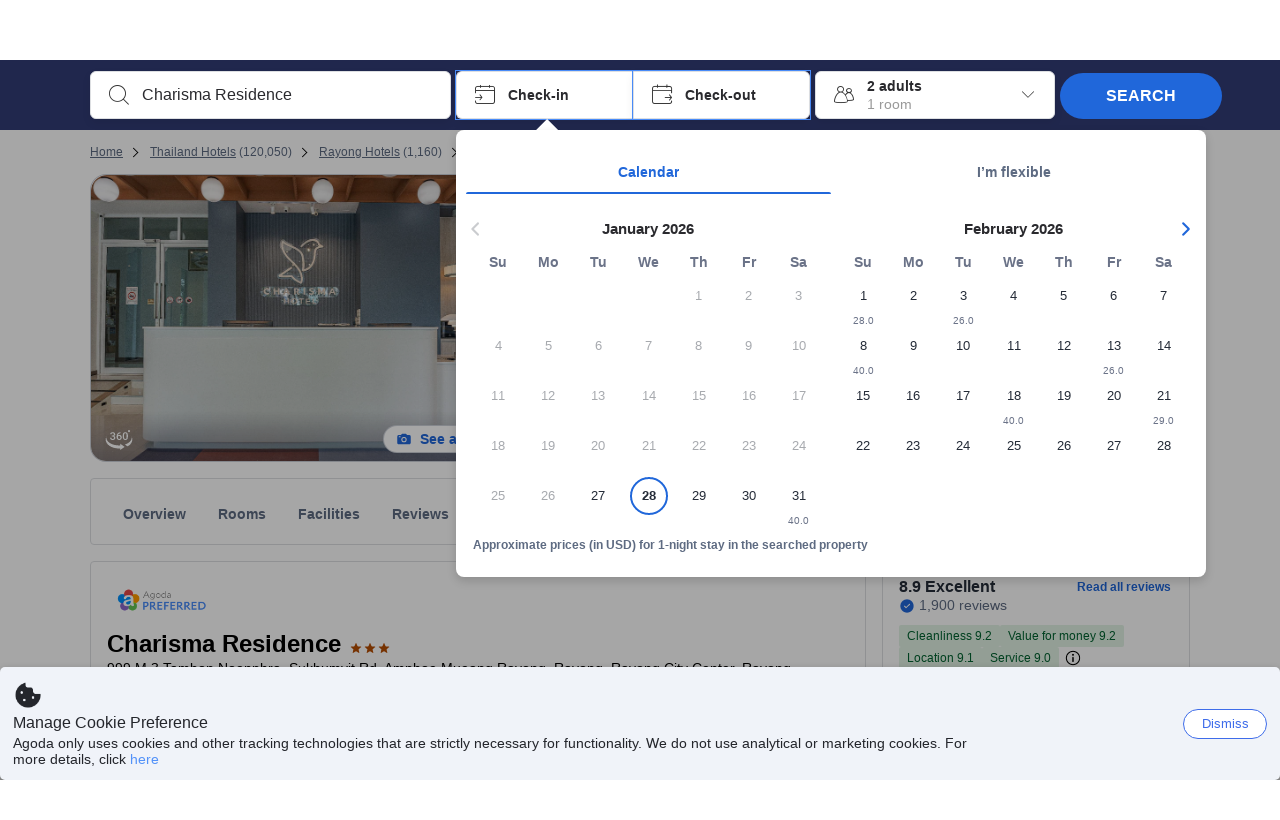

--- FILE ---
content_type: text/javascript
request_url: https://cdn6.agoda.net/cdn-accom-web/js/assets/browser-bundle/8470-5e0fa58dff0e.js
body_size: 1218
content:
"use strict";(self.webpackChunk_mspa_accommodation_desktop_clientside=self.webpackChunk_mspa_accommodation_desktop_clientside||[]).push([["8470"],{26852:function(){},89141:function(e,o,r){r.r(o),r.d(o,{PropertyPageMessage:function(){return T},default:function(){return O}});var n=r(14883),s=r(12614),t=r(36332),a=r(91376),i=r(2047),l=r(96602),c=r(89104),d=r(68885),m=r(56949),u=r(50534),p=r(37058),g=r.n(p),h=r(69763),f=r.n(h),b=r(36081),x=r.n(b),y=r(71290),k=r.n(y),v=r(31078),M=r.n(v),C=r(62587),P=r.n(C),_=r(26852),j=r.n(_),A={};A.styleTagTransform=P(),A.setAttributes=k(),A.insert=x().bind(null,"head"),A.domAPI=f(),A.insertStyleElement=M(),g()(j(),A),j()&&j().locals&&j().locals;var E=r(61167),N=r(43372),B=r(59346),R=function(e){function o(e){var r;return(0,c._)(this,o),r=(0,l._)(this,o,[e]),(0,m._)(r,"handleSeeAllAvailableRoom",function(){(0,E.A)(r.props.onButtonClick)&&r.props.onButtonClick(),r.handleCloseModal()}),(0,m._)(r,"handleCloseModal",function(){r.setState(function(){return{isModalOpened:!1}})}),r.state={isModalOpened:!0},r}return(0,u._)(o,e),(0,d._)(o,[{key:"render",value:function(){var e=this.props,o=e.cms,r=e.numberOfRoomsAvailable,n=e.onButtonClick,s=e.url,a=e.onClose,i=e.isDesktop,l=(0,B.GP)(o.linkText,this.props.cityName||"");if(i&&this.props.displayModal){var c="";return 1===r?c=o.oneRoomAvailable:r>1&&(c=(0,B.GP)(o.multipleRoomsAvailable,r.toString())),(0,t.jsxs)(N.Modal,{title:o.topText,visible:this.state.isModalOpened,zIndex:1060,onClose:this.handleCloseModal,size:"s","data-element-name":"booking-form-error",children:[(0,t.jsx)(N.Typography,{variant:"body-s",textColor:"base.default",py:"8",children:c}),(0,t.jsx)(N.Button,{variant:"label",hierarchy:"primary",label:o.seeAllAvailableRooms,onClick:this.handleSeeAllAvailableRoom,my:"12"}),(0,t.jsx)(N.Box,{width:"auto",children:(0,t.jsx)(N.TextLink,{label:l,hierarchy:"primary",href:s,textVariant:"body-s"})})]})}return(0,t.jsx)("div",{className:"booking-form-error dg-Card dg-PropertyErrorMessage dg-PropertyErrorMessage--error","data-element-name":"booking-form-error",children:(0,t.jsxs)("div",{className:"message-wrapper dg-PropertyErrorMessage-wrapper",children:[(0,t.jsx)("div",{className:"message-side dg-PropertyErrorMessage-iconBox",children:(0,t.jsx)("i",{className:"ficon ficon-24 ".concat("ficon-cancellation-policy-non-refund-special-condition dg-PropertyErrorMessage-icon")})}),(0,t.jsxs)("div",{className:"message-content dg-PropertyErrorMessage-content",children:[(0,t.jsx)("span",{className:"message-content-text",children:o.topText}),(0,t.jsx)("input",{className:"btn message-content-button ".concat("dg-Button dg-Button--orange dg-Button--block dg-PropertyErrorMessage-button"),type:"button",onClick:n,value:o.buttonText}),(0,t.jsx)("a",{className:"message-content-link dg-PropertyErrorMessage-link",href:s,children:l})]}),(0,t.jsx)("div",{className:"message-close dg-PropertyErrorMessage-close",onClick:a,children:(0,t.jsx)("i",{className:"ficon ficon-12 ficon-x-icon"})})]})})}}]),o}(a.PureComponent);(0,m._)(R,"displayName","BookingFormError");var T=function(e){if(!e.messages||!w(e.messages)||!F(e.messages))return null;var o=e.roomGridData?e.roomGridData.masterRooms.reduce(function(e,o){return e+o.rooms.length},0):0;return(0,t.jsx)(R,(0,s._)((0,n._)({},e.messages.bookingForm),{onButtonClick:e.onButtonClick,url:e.searchInCityUrl,numberOfRoomsAvailable:o,displayModal:!0,experiments:e.experiments}))},w=function(e){return e&&e.bookingForm&&e.bookingForm.hasError},F=function(e){return e&&e.bookingForm&&e.bookingForm.isOpen};T.displayName="PropertyPageMessage";var O=(0,i.withExperimentsProvider)(T,function(e){return e.experiments})}}]);
//# sourceMappingURL=8470-5e0fa58dff0e.js.map

--- FILE ---
content_type: text/javascript
request_url: https://cdn6.agoda.net/cdn-accom-web/js/assets/browser-bundle/5326-4d7c9d0f5953.js
body_size: 27039
content:
(self.webpackChunk_mspa_accommodation_desktop_clientside=self.webpackChunk_mspa_accommodation_desktop_clientside||[]).push([["5326"],{2471:function(e,t,n){"use strict";n.d(t,{C:function(){return a}});var r,i=(r=function(e,t){return(r=Object.setPrototypeOf||({__proto__:[]})instanceof Array&&function(e,t){e.__proto__=t}||function(e,t){for(var n in t)Object.prototype.hasOwnProperty.call(t,n)&&(e[n]=t[n])})(e,t)},function(e,t){if("function"!=typeof t&&null!==t)throw TypeError("Class extends value "+String(t)+" is not a constructor or null");function n(){this.constructor=e}r(e,t),e.prototype=null===t?Object.create(t):(n.prototype=t.prototype,new n)}),a=function(e){function t(t,n,r){var i=e.call(this,t)||this;return i.name=i.constructor.name,i.tags=n,i.eventData=r,Error.captureStackTrace instanceof Function&&Error.captureStackTrace(i,i.constructor),i}return i(t,e),t}(Error)},93211:function(e,t,n){"use strict";n.d(t,{Y:function(){return a}});var r,i=(r=function(e,t){return(r=Object.setPrototypeOf||({__proto__:[]})instanceof Array&&function(e,t){e.__proto__=t}||function(e,t){for(var n in t)Object.prototype.hasOwnProperty.call(t,n)&&(e[n]=t[n])})(e,t)},function(e,t){if("function"!=typeof t&&null!==t)throw TypeError("Class extends value "+String(t)+" is not a constructor or null");function n(){this.constructor=e}r(e,t),e.prototype=null===t?Object.create(t):(n.prototype=t.prototype,new n)}),a=function(e){function t(){var t=e.call(this,"Failed to reach the server")||this;return t.name=t.constructor.name,Error.captureStackTrace instanceof Function&&Error.captureStackTrace(t,t.constructor),t}return i(t,e),t}(Error)},38950:function(e,t,n){"use strict";n.d(t,{q:function(){return B}});var r,i,a,o,s,c,l,u,h,d,f,m,p=n(58784),g=n(89104),y=n(44027),b=n(95364),w=n(90018),_=n(43561);function k(e,t){var n=(0,_._)(e,t,"update");if(n.set){if(!n.get)throw TypeError("attempted to read set only private field");return"__destrWrapper"in n||(n.__destrWrapper={set value(v){n.set.call(e,v)},get value(){return n.get.call(e)}}),n.__destrWrapper}if(!n.writable)throw TypeError("attempted to set read only private field");return n}var O=n(68885),x=n(14883),A=n(12614),j=n(63706),P=n(98962),S=n(26398),E=n(96602),C=n(50534),D=n(20018),T=n(92287),M=n(28985),R=(r=new WeakMap,function(e){function t(){var e,n=arguments.length>0&&void 0!==arguments[0]?arguments[0]:{};return(0,g._)(this,t),e=(0,E._)(this,t),(0,b._)(e,r,{writable:!0,value:void 0}),e.config=n,(0,w._)(e,r,new Map),e}return(0,C._)(t,e),(0,O._)(t,[{key:"build",value:function(e,t,n){var r,i=t.queryKey,a=null!=(r=t.queryHash)?r:(0,S.F$)(i,t),o=this.get(a);return o||(o=new D.X({cache:this,queryKey:i,queryHash:a,options:e.defaultQueryOptions(t),state:n,defaultOptions:e.getQueryDefaults(i)}),this.add(o)),o}},{key:"add",value:function(e){(0,y._)(this,r).has(e.queryHash)||((0,y._)(this,r).set(e.queryHash,e),this.notify({type:"added",query:e}))}},{key:"remove",value:function(e){var t=(0,y._)(this,r).get(e.queryHash);t&&(e.destroy(),t===e&&(0,y._)(this,r).delete(e.queryHash),this.notify({type:"removed",query:e}))}},{key:"clear",value:function(){var e=this;T.j.batch(function(){e.getAll().forEach(function(t){e.remove(t)})})}},{key:"get",value:function(e){return(0,y._)(this,r).get(e)}},{key:"getAll",value:function(){return(0,j._)((0,y._)(this,r).values())}},{key:"find",value:function(e){var t=(0,x._)({exact:!0},e);return this.getAll().find(function(e){return(0,S.MK)(t,e)})}},{key:"findAll",value:function(){var e=arguments.length>0&&void 0!==arguments[0]?arguments[0]:{},t=this.getAll();return Object.keys(e).length>0?t.filter(function(t){return(0,S.MK)(e,t)}):t}},{key:"notify",value:function(e){var t=this;T.j.batch(function(){t.listeners.forEach(function(t){t(e)})})}},{key:"onFocus",value:function(){var e=this;T.j.batch(function(){e.getAll().forEach(function(e){e.onFocus()})})}},{key:"onOnline",value:function(){var e=this;T.j.batch(function(){e.getAll().forEach(function(e){e.onOnline()})})}}]),t}(M.Q)),F=n(99140),I=(i=new WeakMap,a=new WeakMap,function(e){function t(){var e,n=arguments.length>0&&void 0!==arguments[0]?arguments[0]:{};return(0,g._)(this,t),e=(0,E._)(this,t),(0,b._)(e,i,{writable:!0,value:void 0}),(0,b._)(e,a,{writable:!0,value:void 0}),e.config=n,(0,w._)(e,i,new Map),(0,w._)(e,a,Date.now()),e}return(0,C._)(t,e),(0,O._)(t,[{key:"build",value:function(e,t,n){var r=new F.s({mutationCache:this,mutationId:++k(this,a).value,options:e.defaultMutationOptions(t),state:n});return this.add(r),r}},{key:"add",value:function(e){var t,n=W(e),r=null!=(t=(0,y._)(this,i).get(n))?t:[];r.push(e),(0,y._)(this,i).set(n,r),this.notify({type:"added",mutation:e})}},{key:"remove",value:function(e){var t=W(e);if((0,y._)(this,i).has(t)){var n,r=null==(n=(0,y._)(this,i).get(t))?void 0:n.filter(function(t){return t!==e});r&&(0===r.length?(0,y._)(this,i).delete(t):(0,y._)(this,i).set(t,r))}this.notify({type:"removed",mutation:e})}},{key:"canRun",value:function(e){var t,n=null==(t=(0,y._)(this,i).get(W(e)))?void 0:t.find(function(e){return"pending"===e.state.status});return!n||n===e}},{key:"runNext",value:function(e){var t,n,r=null==(t=(0,y._)(this,i).get(W(e)))?void 0:t.find(function(t){return t!==e&&t.state.isPaused});return null!=(n=null==r?void 0:r.continue())?n:Promise.resolve()}},{key:"clear",value:function(){var e=this;T.j.batch(function(){e.getAll().forEach(function(t){e.remove(t)})})}},{key:"getAll",value:function(){return(0,j._)((0,y._)(this,i).values()).flat()}},{key:"find",value:function(e){var t=(0,x._)({exact:!0},e);return this.getAll().find(function(e){return(0,S.nJ)(t,e)})}},{key:"findAll",value:function(){var e=arguments.length>0&&void 0!==arguments[0]?arguments[0]:{};return this.getAll().filter(function(t){return(0,S.nJ)(e,t)})}},{key:"notify",value:function(e){var t=this;T.j.batch(function(){t.listeners.forEach(function(t){t(e)})})}},{key:"resumePausedMutations",value:function(){var e=this.getAll().filter(function(e){return e.state.isPaused});return T.j.batch(function(){return Promise.all(e.map(function(e){return e.continue().catch(S.lQ)}))})}}]),t}(M.Q));function W(e){var t,n;return null!=(n=null==(t=e.options.scope)?void 0:t.id)?n:String(e.mutationId)}var q=n(59596),L=n(61173);function H(e,t){var n=t.pages,r=t.pageParams,i=n.length-1;return n.length>0?e.getNextPageParam(n[i],n,r[i],r):void 0}function Q(e,t){var n,r=t.pages,i=t.pageParams;return r.length>0?null==(n=e.getPreviousPageParam)?void 0:n.call(e,r[0],r,i[0],i):void 0}var N=(o=new WeakMap,s=new WeakMap,c=new WeakMap,l=new WeakMap,u=new WeakMap,h=new WeakMap,d=new WeakMap,f=new WeakMap,function(){function e(){var t=arguments.length>0&&void 0!==arguments[0]?arguments[0]:{};(0,g._)(this,e),(0,b._)(this,o,{writable:!0,value:void 0}),(0,b._)(this,s,{writable:!0,value:void 0}),(0,b._)(this,c,{writable:!0,value:void 0}),(0,b._)(this,l,{writable:!0,value:void 0}),(0,b._)(this,u,{writable:!0,value:void 0}),(0,b._)(this,h,{writable:!0,value:void 0}),(0,b._)(this,d,{writable:!0,value:void 0}),(0,b._)(this,f,{writable:!0,value:void 0}),(0,w._)(this,o,t.queryCache||new R),(0,w._)(this,s,t.mutationCache||new I),(0,w._)(this,c,t.defaultOptions||{}),(0,w._)(this,l,new Map),(0,w._)(this,u,new Map),(0,w._)(this,h,0)}return(0,O._)(e,[{key:"mount",value:function(){var e=this;k(this,h).value++,1===(0,y._)(this,h)&&((0,w._)(this,d,q.m.subscribe(function(t){return(0,p._)(function(){return(0,P.YH)(this,function(e){switch(e.label){case 0:if(!t)return[3,2];return[4,this.resumePausedMutations()];case 1:e.sent(),(0,y._)(this,o).onFocus(),e.label=2;case 2:return[2]}})}).call(e)})),(0,w._)(this,f,L.t.subscribe(function(t){return(0,p._)(function(){return(0,P.YH)(this,function(e){switch(e.label){case 0:if(!t)return[3,2];return[4,this.resumePausedMutations()];case 1:e.sent(),(0,y._)(this,o).onOnline(),e.label=2;case 2:return[2]}})}).call(e)})))}},{key:"unmount",value:function(){var e,t;k(this,h).value--,0===(0,y._)(this,h)&&(null==(e=(0,y._)(this,d))||e.call(this),(0,w._)(this,d,void 0),null==(t=(0,y._)(this,f))||t.call(this),(0,w._)(this,f,void 0))}},{key:"isFetching",value:function(e){return(0,y._)(this,o).findAll((0,A._)((0,x._)({},e),{fetchStatus:"fetching"})).length}},{key:"isMutating",value:function(e){return(0,y._)(this,s).findAll((0,A._)((0,x._)({},e),{status:"pending"})).length}},{key:"getQueryData",value:function(e){var t,n=this.defaultQueryOptions({queryKey:e});return null==(t=(0,y._)(this,o).get(n.queryHash))?void 0:t.state.data}},{key:"ensureQueryData",value:function(e){var t=this.getQueryData(e.queryKey);if(void 0===t)return this.fetchQuery(e);var n=this.defaultQueryOptions(e),r=(0,y._)(this,o).build(this,n);return e.revalidateIfStale&&r.isStaleByTime((0,S.d2)(n.staleTime,r))&&this.prefetchQuery(n),Promise.resolve(t)}},{key:"getQueriesData",value:function(e){return(0,y._)(this,o).findAll(e).map(function(e){return[e.queryKey,e.state.data]})}},{key:"setQueryData",value:function(e,t,n){var r=this.defaultQueryOptions({queryKey:e}),i=(0,y._)(this,o).get(r.queryHash),a=null==i?void 0:i.state.data,s=(0,S.Zw)(t,a);if(void 0!==s)return(0,y._)(this,o).build(this,r).setData(s,(0,A._)((0,x._)({},n),{manual:!0}))}},{key:"setQueriesData",value:function(e,t,n){var r=this;return T.j.batch(function(){return(0,y._)(r,o).findAll(e).map(function(e){var i=e.queryKey;return[i,r.setQueryData(i,t,n)]})})}},{key:"getQueryState",value:function(e){var t,n=this.defaultQueryOptions({queryKey:e});return null==(t=(0,y._)(this,o).get(n.queryHash))?void 0:t.state}},{key:"removeQueries",value:function(e){var t=(0,y._)(this,o);T.j.batch(function(){t.findAll(e).forEach(function(e){t.remove(e)})})}},{key:"resetQueries",value:function(e,t){var n=this,r=(0,y._)(this,o),i=(0,x._)({type:"active"},e);return T.j.batch(function(){return r.findAll(e).forEach(function(e){e.reset()}),n.refetchQueries(i,t)})}},{key:"cancelQueries",value:function(){var e=this,t=arguments.length>0&&void 0!==arguments[0]?arguments[0]:{},n=arguments.length>1&&void 0!==arguments[1]?arguments[1]:{},r=(0,x._)({revert:!0},n);return Promise.all(T.j.batch(function(){return(0,y._)(e,o).findAll(t).map(function(e){return e.cancel(r)})})).then(S.lQ).catch(S.lQ)}},{key:"invalidateQueries",value:function(){var e=this,t=arguments.length>0&&void 0!==arguments[0]?arguments[0]:{},n=arguments.length>1&&void 0!==arguments[1]?arguments[1]:{};return T.j.batch(function(){if((0,y._)(e,o).findAll(t).forEach(function(e){e.invalidate()}),"none"===t.refetchType)return Promise.resolve();var r,i,a=(0,A._)((0,x._)({},t),{type:null!=(i=null!=(r=t.refetchType)?r:t.type)?i:"active"});return e.refetchQueries(a,n)})}},{key:"refetchQueries",value:function(){var e,t=this,n=arguments.length>0&&void 0!==arguments[0]?arguments[0]:{},r=arguments.length>1?arguments[1]:void 0,i=(0,A._)((0,x._)({},r),{cancelRefetch:null==(e=null==r?void 0:r.cancelRefetch)||e});return Promise.all(T.j.batch(function(){return(0,y._)(t,o).findAll(n).filter(function(e){return!e.isDisabled()}).map(function(e){var t=e.fetch(void 0,i);return i.throwOnError||(t=t.catch(S.lQ)),"paused"===e.state.fetchStatus?Promise.resolve():t})})).then(S.lQ)}},{key:"fetchQuery",value:function(e){var t=this.defaultQueryOptions(e);void 0===t.retry&&(t.retry=!1);var n=(0,y._)(this,o).build(this,t);return n.isStaleByTime((0,S.d2)(t.staleTime,n))?n.fetch(t):Promise.resolve(n.state.data)}},{key:"prefetchQuery",value:function(e){return this.fetchQuery(e).then(S.lQ).catch(S.lQ)}},{key:"fetchInfiniteQuery",value:function(e){var t;return t=e.pages,e.behavior={onFetch:function(e,n){var r=function(){return(0,p._)(function(){var n,r,i,a,o,s,c,l,u,h,d,f,m,g,y,b,w,_,k,O,x,A;return(0,P.YH)(this,function(j){switch(j.label){case 0:if(s=e.options,c=null==(i=e.fetchOptions)||null==(r=i.meta)||null==(n=r.fetchMore)?void 0:n.direction,l=(null==(a=e.state.data)?void 0:a.pages)||[],u=(null==(o=e.state.data)?void 0:o.pageParams)||[],h={pages:[],pageParams:[]},d=!1,f=function(t){Object.defineProperty(t,"signal",{enumerable:!0,get:function(){return e.signal.aborted?d=!0:e.signal.addEventListener("abort",function(){d=!0}),e.signal}})},m=(0,S.ZM)(e.options,e.fetchOptions),g=function(t,n,r){return(0,p._)(function(){var i,a,o,s;return(0,P.YH)(this,function(c){switch(c.label){case 0:if(d)return[2,Promise.reject()];if(null==n&&t.pages.length)return[2,Promise.resolve(t)];return f(i={queryKey:e.queryKey,pageParam:n,direction:r?"backward":"forward",meta:e.options.meta}),[4,m(i)];case 1:return a=c.sent(),o=e.options.maxPages,[2,{pages:(s=r?S.ZZ:S.y9)(t.pages,a,o),pageParams:s(t.pageParams,n,o)}]}})})()},!(c&&l.length))return[3,2];return _=((b="backward"===c)?Q:H)(s,w={pages:l,pageParams:u}),[4,g(w,_,b)];case 1:return y=j.sent(),[3,7];case 2:return[4,g(h,null!=(k=u[0])?k:s.initialPageParam)];case 3:y=j.sent(),O=null!=t?t:l.length,x=1,j.label=4;case 4:if(!(x<O)||null==(A=H(s,y)))return[3,7];return[4,g(y,A)];case 5:y=j.sent(),j.label=6;case 6:return x++,[3,4];case 7:return[2,y]}})})()};e.options.persister?e.fetchFn=function(){var t,i;return null==(t=(i=e.options).persister)?void 0:t.call(i,r,{queryKey:e.queryKey,meta:e.options.meta,signal:e.signal},n)}:e.fetchFn=r}},this.fetchQuery(e)}},{key:"prefetchInfiniteQuery",value:function(e){return this.fetchInfiniteQuery(e).then(S.lQ).catch(S.lQ)}},{key:"resumePausedMutations",value:function(){return L.t.isOnline()?(0,y._)(this,s).resumePausedMutations():Promise.resolve()}},{key:"getQueryCache",value:function(){return(0,y._)(this,o)}},{key:"getMutationCache",value:function(){return(0,y._)(this,s)}},{key:"getDefaultOptions",value:function(){return(0,y._)(this,c)}},{key:"setDefaultOptions",value:function(e){(0,w._)(this,c,e)}},{key:"setQueryDefaults",value:function(e,t){(0,y._)(this,l).set((0,S.EN)(e),{queryKey:e,defaultOptions:t})}},{key:"getQueryDefaults",value:function(e){var t=(0,j._)((0,y._)(this,l).values()),n={};return t.forEach(function(t){(0,S.Cp)(e,t.queryKey)&&(n=(0,x._)({},n,t.defaultOptions))}),n}},{key:"setMutationDefaults",value:function(e,t){(0,y._)(this,u).set((0,S.EN)(e),{mutationKey:e,defaultOptions:t})}},{key:"getMutationDefaults",value:function(e){var t=(0,j._)((0,y._)(this,u).values()),n={};return t.forEach(function(t){(0,S.Cp)(e,t.mutationKey)&&(n=(0,x._)({},n,t.defaultOptions))}),n}},{key:"defaultQueryOptions",value:function(e){if(e._defaulted)return e;var t=(0,A._)((0,x._)({},(0,y._)(this,c).queries,this.getQueryDefaults(e.queryKey),e),{_defaulted:!0});return t.queryHash||(t.queryHash=(0,S.F$)(t.queryKey,t)),void 0===t.refetchOnReconnect&&(t.refetchOnReconnect="always"!==t.networkMode),void 0===t.throwOnError&&(t.throwOnError=!!t.suspense),!t.networkMode&&t.persister&&(t.networkMode="offlineFirst"),!0!==t.enabled&&t.queryFn===S.hT&&(t.enabled=!1),t}},{key:"defaultMutationOptions",value:function(e){return(null==e?void 0:e._defaulted)?e:(0,A._)((0,x._)({},(0,y._)(this,c).mutations,(null==e?void 0:e.mutationKey)&&this.getMutationDefaults(e.mutationKey),e),{_defaulted:!0})}},{key:"clear",value:function(){(0,y._)(this,o).clear(),(0,y._)(this,s).clear()}}]),e}()),z=n(2471),K=n(93211),V=function(e,t,n,r){return new(n||(n=Promise))(function(i,a){function o(e){try{c(r.next(e))}catch(e){a(e)}}function s(e){try{c(r.throw(e))}catch(e){a(e)}}function c(e){var t;e.done?i(e.value):((t=e.value)instanceof n?t:new n(function(e){e(t)})).then(o,s)}c((r=r.apply(e,t||[])).next())})},U=function(e,t){var n,r,i,a={label:0,sent:function(){if(1&i[0])throw i[1];return i[1]},trys:[],ops:[]},o=Object.create(("function"==typeof Iterator?Iterator:Object).prototype);return o.next=s(0),o.throw=s(1),o.return=s(2),"function"==typeof Symbol&&(o[Symbol.iterator]=function(){return this}),o;function s(s){return function(c){var l=[s,c];if(n)throw TypeError("Generator is already executing.");for(;o&&(o=0,l[0]&&(a=0)),a;)try{if(n=1,r&&(i=2&l[0]?r.return:l[0]?r.throw||((i=r.return)&&i.call(r),0):r.next)&&!(i=i.call(r,l[1])).done)return i;switch(r=0,i&&(l=[2&l[0],i.value]),l[0]){case 0:case 1:i=l;break;case 4:return a.label++,{value:l[1],done:!1};case 5:a.label++,r=l[1],l=[0];continue;case 7:l=a.ops.pop(),a.trys.pop();continue;default:if(!(i=(i=a.trys).length>0&&i[i.length-1])&&(6===l[0]||2===l[0])){a=0;continue}if(3===l[0]&&(!i||l[1]>i[0]&&l[1]<i[3])){a.label=l[1];break}if(6===l[0]&&a.label<i[1]){a.label=i[1],i=l;break}if(i&&a.label<i[2]){a.label=i[2],a.ops.push(l);break}i[2]&&a.ops.pop(),a.trys.pop();continue}l=t.call(e,a)}catch(e){l=[6,e],r=0}finally{n=i=0}if(5&l[0])throw l[1];return{value:l[0]?l[1]:void 0,done:!0}}}};function G(e){return V(this,void 0,void 0,function(){var t;return U(this,function(r){switch(r.label){case 0:return[4,function(){return V(this,void 0,void 0,function(){return U(this,function(e){switch(e.label){case 0:if(m)return[3,2];return[4,n.e("2326").then(n.bind(n,55029))];case 1:m=e.sent().default,e.label=2;case 2:return[2,m]}})})}()];case 1:return t=r.sent(),e instanceof z.C?t.error(e.message,e,e.tags,e.eventData):e instanceof K.Y?t.error(e.message,e):t.error("Something went wrong",e),[2]}})})}var B=new N({queryCache:new R({onError:G}),defaultOptions:{queries:{staleTime:3e5,gcTime:3e5,refetchOnMount:!1,refetchOnWindowFocus:!1,refetchOnReconnect:!1,retry:!1},mutations:{onError:G}}})},19601:function(e,t,n){"use strict";t.useHotelReviewSummaryFeedbackAnalyticsV1=function(e,t,n){return(0,r.useElementAnalytics)(e,i.HotelReviewSummaryFeedbackElementDictatorManifestV1.ids,t,n)};var r=n(56668),i=n(92370)},48179:function(e,t,n){"use strict";t.usePropertySidePanelFacilitiesContentAnalyticsV1=function(e,t,n){return(0,r.useElementAnalytics)(e,i.PropertySidePanelFacilitiesContentElementDictatorManifestV1.ids,t,n)};var r=n(56668),i=n(92370)},44e3:function(e,t,n){"use strict";t.usePropertySidePanelFacilitiesReviewsCardAnalyticsV1=function(e,t,n){return(0,r.useElementAnalytics)(e,i.PropertySidePanelFacilitiesReviewsCardElementDictatorManifestV1.ids,t,n)};var r=n(56668),i=n(92370)},14145:function(e,t,n){"use strict";t.usePropertySidePanelFacilitiesTabAnalyticsV1=function(e,t,n){return(0,r.useElementAnalytics)(e,i.PropertySidePanelFacilitiesTabElementDictatorManifestV1.ids,t,n)};var r=n(56668),i=n(92370)},64949:function(e,t,n){"use strict";t.usePropertySidePanelLocationContentAnalyticsV1=function(e,t,n){return(0,r.useElementAnalytics)(e,i.PropertySidePanelLocationContentElementDictatorManifestV1.ids,t,n)};var r=n(56668),i=n(92370)},41551:function(e,t,n){"use strict";t.usePropertySidePanelLocationTabAnalyticsV1=function(e,t,n){return(0,r.useElementAnalytics)(e,i.PropertySidePanelLocationTabElementDictatorManifestV1.ids,t,n)};var r=n(56668),i=n(92370)},61510:function(e,t,n){"use strict";t.usePropertySidePanelPoliciesContentAnalyticsV1=function(e,t,n){return(0,r.useElementAnalytics)(e,i.PropertySidePanelPoliciesContentElementDictatorManifestV1.ids,t,n)};var r=n(56668),i=n(92370)},25092:function(e,t,n){"use strict";t.usePropertySidePanelPoliciesTabAnalyticsV1=function(e,t,n){return(0,r.useElementAnalytics)(e,i.PropertySidePanelPoliciesTabElementDictatorManifestV1.ids,t,n)};var r=n(56668),i=n(92370)},87153:function(e,t,n){"use strict";t.usePropertySidePanelReviewsContentAnalyticsV1=function(e,t,n){return(0,r.useElementAnalytics)(e,i.PropertySidePanelReviewsContentElementDictatorManifestV1.ids,t,n)};var r=n(56668),i=n(92370)},50739:function(e,t,n){"use strict";t.usePropertySidePanelReviewsTabAnalyticsV1=function(e,t,n){return(0,r.useElementAnalytics)(e,i.PropertySidePanelReviewsTabElementDictatorManifestV1.ids,t,n)};var r=n(56668),i=n(92370)},5477:function(e,t,n){"use strict";t.usePropertySidePanelAnalyticsV1=function(e,t,n){return(0,r.useElementAnalytics)(e,i.PropertySidePanelElementDictatorManifestV1.ids,t,n)};var r=n(56668),i=n(92370)},13713:function(e,t,n){"use strict";n.d(t,{A:function(){return l}});var r=n(91376),i=n(34699),a=n(5819),o=function(e){return r.createElement("svg",e,r.createElement("path",{fillRule:"evenodd",d:"M6.322 1.637l.108.044L15.5 6H20a2 2 0 0 1 1.995 1.85L22 8v4a2 2 0 0 1-1.85 1.995L20 14h-.586l-1.346 7.184a1 1 0 0 1-.864.809l-.119.007h-2.483a1 1 0 0 1-.997-1.068l.015-.116 1.211-6.466-8.367 4.383a1 1 0 0 1-1.457-.77L5 17.848v-3.973a4.002 4.002 0 0 1 0-7.748V2.584a1 1 0 0 1 1.322-.947zM18.397 14h-2.482l-1.313 7h2.483l1.312-7zM6 17.847l9-4.714V6.869L6 2.583v15.264zM20 7h-4v6h4a1 1 0 0 0 .993-.883L21 12V8a1 1 0 0 0-.883-.993L20 7zM3 10c0 1.306.835 2.418 2 2.83V7.17A3.001 3.001 0 0 0 3 10z"}))};o.defaultProps={xmlns:"http://www.w3.org/2000/svg",width:"24",height:"24",viewBox:"0 0 24 24"};var s=function(e){return r.createElement(i.S,e,r.createElement(o,{width:"1em",height:"1em"}))};s.displayName="SymbolLoudspeakerLineIcon";var c=r.memo(s);c.displayName="SymbolLoudspeakerLineIcon";var l=(0,a.I)(c,"SymbolLoudspeakerLineIcon")},53703:function(e,t,n){"use strict";n.d(t,{A:function(){return l}});var r=n(91376),i=n(34699),a=n(5819),o=function(e){return r.createElement("svg",e,r.createElement("path",{d:"M15.38 4.087A3.502 3.502 0 0 0 12 1.5a.5.5 0 1 1 0-1 4.5 4.5 0 0 1 4.479 4.058 10 10 0 0 1 5.325 6.96 2.5 2.5 0 0 1-.262 4.982 10.004 10.004 0 0 1-19.084 0 2.5 2.5 0 0 1-.262-4.982A10.004 10.004 0 0 1 15.38 4.087zm-7.83 1.59a8.991 8.991 0 0 0-4.439 6.405l-.07.447-.453-.026a1.5 1.5 0 1 0 .156 2.978l.447-.074.117.437a9.004 9.004 0 0 0 17.384 0l.117-.437.446.073a1.5 1.5 0 1 0 .156-2.978l-.451.027-.071-.447a8.991 8.991 0 0 0-4.44-6.406 4.501 4.501 0 0 1-8.899 0zm.956-.472a3.5 3.5 0 0 0 6.988 0A8.975 8.975 0 0 0 12 4.5c-1.235 0-2.416.25-3.494.705zm-.82 12.081a.5.5 0 1 1 .96-.285 3.502 3.502 0 0 0 6.65.177.5.5 0 1 1 .942.337 4.501 4.501 0 0 1-8.551-.229zM9 13a1 1 0 1 1 0-2 1 1 0 0 1 0 2zm6 0a1 1 0 1 1 0-2 1 1 0 0 1 0 2z"}))};o.defaultProps={xmlns:"http://www.w3.org/2000/svg",width:"24",height:"24",viewBox:"0 0 24 24"};var s=function(e){return r.createElement(i.S,e,r.createElement(o,{width:"1em",height:"1em"}))};s.displayName="HotelFacilitiesChildMealAIcon";var c=r.memo(s);c.displayName="HotelFacilitiesChildMealAIcon";var l=(0,a.I)(c,"HotelFacilitiesChildMealAIcon")},29435:function(e,t,n){"use strict";n.d(t,{A:function(){return l}});var r=n(91376),i=n(34699),a=n(5819),o=function(e){return r.createElement("svg",e,r.createElement("defs",null,r.createElement("path",{id:"adults_24px-a",d:"M10.496 10.009a2.5 2.5 0 0 0-2.5 2.5v3.1a.5.5 0 0 0 .153.36l1.645 1.584a1.5 1.5 0 0 1 .434.806l.607 3.26a.5.5 0 0 0 .492.408h1.35a.5.5 0 0 0 .491-.407l.622-3.271a1.5 1.5 0 0 1 .446-.813l1.611-1.515a.5.5 0 0 0 .158-.364V12.51a2.5 2.5 0 0 0-2.5-2.5h-3.01zm0-1h3.009a3.5 3.5 0 0 1 3.5 3.5v3.148a1.5 1.5 0 0 1-.473 1.093l-1.61 1.514a.5.5 0 0 0-.15.271l-.622 3.272a1.5 1.5 0 0 1-1.473 1.22h-1.35A1.5 1.5 0 0 1 9.852 21.8l-.607-3.259a.5.5 0 0 0-.144-.268l-1.646-1.585a1.5 1.5 0 0 1-.46-1.08v-3.1a3.5 3.5 0 0 1 3.5-3.5zM12 7.5a3.5 3.5 0 1 1 0-7 3.5 3.5 0 0 1 0 7zm0-1a2.5 2.5 0 1 0 0-5 2.5 2.5 0 0 0 0 5z"})),r.createElement("use",{xlinkHref:"#adults_24px-a"}))};o.defaultProps={xmlns:"http://www.w3.org/2000/svg",xmlnsXlink:"http://www.w3.org/1999/xlink",width:"24",height:"24",viewBox:"0 0 24 24"};var s=function(e){return r.createElement(i.S,e,r.createElement(o,{width:"1em",height:"1em"}))};s.displayName="WebElementAdultsIcon";var c=r.memo(s);c.displayName="WebElementAdultsIcon";var l=(0,a.I)(c,"WebElementAdultsIcon")},80702:function(e,t,n){"use strict";n.d(t,{A:function(){return l}});var r=n(91376),i=n(34699),a=n(5819),o=function(e){return r.createElement("svg",e,r.createElement("defs",null,r.createElement("path",{id:"child-line_24px-a",d:"M17.798 8.594l-4.572 1.385-.145.021h-2.166l-.145-.022-4.56-1.39a.082.082 0 0 0-.043 0L8.9 12.164a.5.5 0 0 1 .103.304v9.443a.349.349 0 0 0 .586.256c.092-.086.841-2.083 1.937-5.31a.5.5 0 0 1 .945-.006c1.101 3.13 1.791 4.937 2.012 5.298a.272.272 0 0 0 .503-.142l.014-9.54a.5.5 0 0 1 .107-.308l2.79-3.561a.15.15 0 0 0-.1-.005zm-9.794 4.044l-2.67-3.494a.941.941 0 0 1 .051-1.205 1.082 1.082 0 0 1 1.116-.307L10.99 9h2.017l4.502-1.363a1.15 1.15 0 0 1 1.141.283c.338.334.371.867.079 1.24L16 12.642l-.014 9.367a1.272 1.272 0 0 1-2.355.663c-.237-.385-.766-1.738-1.623-4.133-.971 2.82-1.482 4.124-1.738 4.361a1.349 1.349 0 0 1-2.267-.988v-9.274zM11.97 7.34a3.17 3.17 0 1 1 0-6.34 3.17 3.17 0 0 1 0 6.34zm0-1a2.17 2.17 0 1 0 0-4.34 2.17 2.17 0 0 0 0 4.34z"})),r.createElement("use",{xlinkHref:"#child-line_24px-a"}))};o.defaultProps={xmlns:"http://www.w3.org/2000/svg",xmlnsXlink:"http://www.w3.org/1999/xlink",width:"24",height:"24",viewBox:"0 0 24 24"};var s=function(e){return r.createElement(i.S,e,r.createElement(o,{width:"1em",height:"1em"}))};s.displayName="WebElementChildLineIcon";var c=r.memo(s);c.displayName="WebElementChildLineIcon";var l=(0,a.I)(c,"WebElementChildLineIcon")},9624:function(e,t,n){"use strict";n.d(t,{v:function(){return h}});var r=n(64685),i=n(91376),a=n(92607),o=n(96291);function s(){return(s=Object.assign?Object.assign.bind():function(e){for(var t=1;t<arguments.length;t++){var n=arguments[t];for(var r in n)Object.prototype.hasOwnProperty.call(n,r)&&(e[r]=n[r])}return e}).apply(this,arguments)}var c={"athena-baggage-bag":{src:"athena/baggage/bag",width:48,height:48},"athena-baggage-business":{src:"athena/baggage/business",width:48,height:48},"athena-baggage-couples":{src:"athena/baggage/couples",width:48,height:48},"athena-baggage-family":{src:"athena/baggage/family",width:48,height:48},"athena-baggage-group":{src:"athena/baggage/group",width:48,height:48},"athena-baggage-solo":{src:"athena/baggage/solo",width:48,height:48},"athena-baggage-traveler":{src:"athena/baggage/traveler",width:48,height:48},"athena-calendar-calendar":{src:"athena/calendar/calendar",width:48,height:48},"athena-calendar-check":{src:"athena/calendar/check",width:48,height:48},"athena-calendar-close":{src:"athena/calendar/close",width:48,height:48},"athena-calendar-date":{src:"athena/calendar/date",width:48,height:48},"athena-calendar-deal":{src:"athena/calendar/deal",width:48,height:48},"athena-calendar-heart":{src:"athena/calendar/heart",width:48,height:48},"athena-calendar-search":{src:"athena/calendar/search",width:48,height:48},"athena-car-car-1":{src:"athena/car/car-1",width:48,height:48},"athena-car-car-2":{src:"athena/car/car-2",width:48,height:48},"athena-car-car-3":{src:"athena/car/car-3",width:48,height:48},"athena-car-car-4":{src:"athena/car/car-4",width:48,height:48},"athena-car-car-5":{src:"athena/car/car-5",width:48,height:48},"athena-cash-check":{src:"athena/cash/check",width:48,height:48},"athena-cash-hand":{src:"athena/cash/hand",width:48,height:48},"athena-cash-laptop":{src:"athena/cash/laptop",width:48,height:48},"athena-cash-search-1":{src:"athena/cash/search-1",width:48,height:48},"athena-cash-search":{src:"athena/cash/search",width:48,height:48},"athena-cash-wallet":{src:"athena/cash/wallet",width:48,height:48},"athena-facility-24h-support":{src:"athena/facility/24h-support",width:48,height:48},"athena-facility-allotment":{src:"athena/facility/allotment",width:48,height:48},"athena-facility-bread-cup":{src:"athena/facility/bread-cup",width:48,height:48},"athena-facility-fork-knife-pepper":{src:"athena/facility/fork-knife-pepper",width:48,height:48},"athena-facility-key-bed":{src:"athena/facility/key-bed",width:48,height:48},"athena-facility-key-room":{src:"athena/facility/key-room",width:48,height:48},"athena-facility-lotion-wifi-travel":{src:"athena/facility/lotion-wifi-travel",width:48,height:48},"athena-facility-photos":{src:"athena/facility/photos",width:48,height:48},"athena-facility-reception":{src:"athena/facility/reception",width:48,height:48},"athena-facility-swimming-dumbbell":{src:"athena/facility/swimming-dumbbell",width:48,height:48},"athena-facility-swimming":{src:"athena/facility/swimming",width:48,height:48},"athena-flight-arrow-left-right":{src:"athena/flight/arrow-left-right",width:48,height:48},"athena-flight-flight":{src:"athena/flight/flight",width:48,height:48},"athena-flight-package":{src:"athena/flight/package",width:48,height:48},"athena-flight-percent":{src:"athena/flight/percent",width:48,height:48},"athena-flight-sale-1":{src:"athena/flight/sale-1",width:48,height:48},"athena-flight-sale-2":{src:"athena/flight/sale-2",width:48,height:48},"athena-flight-seat":{src:"athena/flight/seat",width:48,height:48},"athena-home-boutique":{src:"athena/home/boutique",width:48,height:48},"athena-home-cash":{src:"athena/home/cash",width:48,height:48},"athena-home-check":{src:"athena/home/check",width:48,height:48},"athena-home-credit":{src:"athena/home/credit",width:48,height:48},"athena-home-deals":{src:"athena/home/deals",width:48,height:48},"athena-home-go-live":{src:"athena/home/go-live",width:48,height:48},"athena-home-heart":{src:"athena/home/heart",width:48,height:48},"athena-home-photo":{src:"athena/home/photo",width:48,height:48},"athena-home-reviews":{src:"athena/home/reviews",width:48,height:48},"athena-home-type":{src:"athena/home/type",width:48,height:48},"athena-hotel-add":{src:"athena/hotel/add",width:48,height:48},"athena-hotel-agodacash":{src:"athena/hotel/agodacash",width:48,height:48},"athena-hotel-cash":{src:"athena/hotel/cash",width:48,height:48},"athena-hotel-check":{src:"athena/hotel/check",width:48,height:48},"athena-hotel-hand":{src:"athena/hotel/hand",width:48,height:48},"athena-hotel-heart":{src:"athena/hotel/heart",width:48,height:48},"athena-hotel-key":{src:"athena/hotel/key",width:48,height:48},"athena-hotel-question":{src:"athena/hotel/question",width:48,height:48},"athena-hotel-sandbox":{src:"athena/hotel/sandbox",width:48,height:48},"athena-mail-dislike":{src:"athena/mail/dislike",width:48,height:48},"athena-mail-home":{src:"athena/mail/home",width:48,height:48},"athena-mail-like":{src:"athena/mail/like",width:48,height:48},"athena-mail-mail-tag":{src:"athena/mail/mail-tag",width:48,height:48},"athena-mail-sad":{src:"athena/mail/sad",width:48,height:48},"athena-mail-smile":{src:"athena/mail/smile",width:48,height:48},"athena-map-landmarks":{src:"athena/map/landmarks",width:48,height:48},"athena-map-location":{src:"athena/map/location",width:48,height:48},"athena-map-pin":{src:"athena/map/pin",width:48,height:48},"athena-map-search":{src:"athena/map/search",width:48,height:48},"athena-message-heart-1":{src:"athena/message/heart-1",width:48,height:48},"athena-message-heart-2":{src:"athena/message/heart-2",width:48,height:48},"athena-message-launch":{src:"athena/message/launch",width:48,height:48},"athena-message-question":{src:"athena/message/question",width:48,height:48},"athena-message-star-1":{src:"athena/message/star-1",width:48,height:48},"athena-message-star-2":{src:"athena/message/star-2",width:48,height:48},"athena-notification-disable":{src:"athena/notification/disable",width:48,height:48},"athena-notification-gauges-1":{src:"athena/notification/gauges-1",width:48,height:48},"athena-notification-gauges-2":{src:"athena/notification/gauges-2",width:48,height:48},"athena-notification-not-found":{src:"athena/notification/not-found",width:48,height:48},"athena-notification-sand-clock":{src:"athena/notification/sand-clock",width:48,height:48},"athena-notification-urgent-timer":{src:"athena/notification/urgent-timer",width:48,height:48},"athena-payment-1":{src:"athena/payment/1",width:48,height:48},"athena-promotion-add":{src:"athena/promotion/add",width:48,height:48},"athena-promotion-cash":{src:"athena/promotion/cash",width:48,height:48},"athena-promotion-gift":{src:"athena/promotion/gift",width:48,height:48},"athena-promotion-money":{src:"athena/promotion/money",width:48,height:48},"athena-promotion-percent":{src:"athena/promotion/percent",width:48,height:48},"athena-promotion-ticket":{src:"athena/promotion/ticket",width:48,height:48},"athena-promotion-transfer":{src:"athena/promotion/transfer",width:48,height:48},"athena-service-24h-hand":{src:"athena/service/24h-hand",width:48,height:48},"athena-service-call-center":{src:"athena/service/call-center",width:48,height:48},"athena-service-service-hand":{src:"athena/service/service-hand",width:48,height:48},"athena-symbol-eye":{src:"athena/symbol/eye",width:48,height:48},"athena-symbol-hand":{src:"athena/symbol/hand",width:48,height:48},"athena-symbol-horse":{src:"athena/symbol/horse",width:48,height:48},"athena-symbol-light":{src:"athena/symbol/light",width:48,height:48},"athena-symbol-safe":{src:"athena/symbol/safe",width:48,height:48},"athena-symbol-thumbs-up":{src:"athena/symbol/thumbs-up",width:48,height:48},"athena-symbol-user":{src:"athena/symbol/user",width:48,height:48},"athena-tags-announcement":{src:"athena/tags/announcement",width:48,height:48},"athena-tags-cash-hand":{src:"athena/tags/cash-hand",width:48,height:48},"athena-tags-flight":{src:"athena/tags/flight",width:48,height:48},"athena-tags-gift":{src:"athena/tags/gift",width:48,height:48},"athena-tags-hotel":{src:"athena/tags/hotel",width:48,height:48},"athena-tags-key-hand":{src:"athena/tags/key-hand",width:48,height:48},"athena-tags-package":{src:"athena/tags/package",width:48,height:48},"athena-tags-percent-cash":{src:"athena/tags/percent-cash",width:48,height:48},"athena-tags-percent-hand":{src:"athena/tags/percent-hand",width:48,height:48},"athena-tags-percent":{src:"athena/tags/percent",width:48,height:48},"athena-tags-star-1":{src:"athena/tags/star-1",width:48,height:48},"athena-tags-star":{src:"athena/tags/star",width:48,height:48},"athena-transportation-1":{src:"athena/transportation/1",width:48,height:48},"athena-user-1":{src:"athena/user/1",width:48,height:48},"athena-user-2":{src:"athena/user/2",width:48,height:48},"athena-user-3":{src:"athena/user/3",width:48,height:48},"generic-announcement-hero":{src:"generic/announcement/hero",width:865,height:802},"generic-announcement-medium":{src:"generic/announcement/medium",width:648,height:643},"generic-announcement-small":{src:"generic/announcement/small",width:433,height:410},"generic-ask-question-medium":{src:"generic/ask-question/medium",width:1048,height:910},"generic-ask-question-small":{src:"generic/ask-question/small",width:409,height:432},"generic-deals-medium":{src:"generic/deals/medium",width:913,height:559},"generic-deals-small":{src:"generic/deals/small",width:482,height:454},"generic-food-option-hero":{src:"generic/food-option/hero",width:1079,height:756},"generic-food-option-medium":{src:"generic/food-option/medium",width:782,height:682},"generic-food-option-small":{src:"generic/food-option/small",width:453,height:386},"generic-helping-medium":{src:"generic/helping/medium",width:871,height:599},"generic-helping-small":{src:"generic/helping/small",width:487,height:415},"generic-not-found-medium":{src:"generic/not-found/medium",width:804,height:625},"generic-not-found-small":{src:"generic/not-found/small",width:436,height:338},"generic-notification-medium":{src:"generic/notification/medium",width:929,height:591},"generic-notification-small":{src:"generic/notification/small",width:363,height:367},"generic-poi-medium":{src:"generic/poi/medium",width:850,height:704},"generic-poi-small":{src:"generic/poi/small",width:409,height:452},"generic-property-offering-hero":{src:"generic/property-offering/hero",width:1124,height:844},"generic-property-offering-medium":{src:"generic/property-offering/medium",width:954,height:718},"generic-property-offering-small":{src:"generic/property-offering/small",width:377,height:418},"generic-public-transport-medium":{src:"generic/public-transport/medium",width:866,height:614},"generic-public-transport-small":{src:"generic/public-transport/small",width:378,height:364},"generic-recommendation-small-1":{src:"generic/recommendation/small-1",width:432,height:410},"generic-recommendation-small-2":{src:"generic/recommendation/small-2",width:432,height:410},"generic-value-medium":{src:"generic/value/medium",width:705,height:744},"generic-value-small":{src:"generic/value/small",width:335,height:299},"landing-future-search-medium":{src:"landing/future-search/medium",width:1e3,height:518},"landing-future-search-small":{src:"landing/future-search/small",width:339,height:350},"landing-secret-deals-hero":{src:"landing/secret-deals/hero",width:1217,height:581},"landing-secret-deals-medium":{src:"landing/secret-deals/medium",width:985,height:530},"mmb-canceled-booking-medium":{src:"mmb/canceled-booking/medium",width:947,height:615},"mmb-canceled-booking-small":{src:"mmb/canceled-booking/small",width:432,height:410},"mmb-complete-booking-medium":{src:"mmb/complete-booking/medium",width:896,height:778},"mmb-complete-booking-small":{src:"mmb/complete-booking/small",width:432,height:410},"mmb-reviews-medium":{src:"mmb/reviews/medium",width:749,height:667},"mmb-reviews-small":{src:"mmb/reviews/small",width:384,height:374},"mmb-upcoming-medium":{src:"mmb/upcoming/medium",width:992,height:428},"mmb-upcoming-small":{src:"mmb/upcoming/small",width:493,height:215},"nha-amenities-medium":{src:"nha/amenities/medium",width:836,height:732},"nha-amenities-small":{src:"nha/amenities/small",width:359,height:319},"nha-availability-medium":{src:"nha/availability/medium",width:902,height:666},"nha-availability-small":{src:"nha/availability/small",width:487,height:431},"nha-basics-medium-1":{src:"nha/basics/medium-1",width:899,height:708},"nha-basics-medium-2":{src:"nha/basics/medium-2",width:899,height:708},"nha-basics-small":{src:"nha/basics/small",width:405,height:345},"nha-description-medium":{src:"nha/description/medium",width:930,height:698},"nha-description-small":{src:"nha/description/small",width:412,height:394},"nha-homes-medium":{src:"nha/homes/medium",width:853,height:585},"nha-homes-small":{src:"nha/homes/small",width:450,height:326},"nha-location-medium":{src:"nha/location/medium",width:977,height:943},"nha-location-small":{src:"nha/location/small",width:473,height:436},"nha-negative-feedback-medium":{src:"nha/negative-feedback/medium",width:874,height:826},"nha-negative-feedback-small":{src:"nha/negative-feedback/small",width:385,height:425},"nha-photos-medium":{src:"nha/photos/medium",width:970,height:816},"nha-photos-small":{src:"nha/photos/small",width:436,height:352},"nha-positive-feedback-medium":{src:"nha/positive-feedback/medium",width:961,height:907},"nha-positive-feedback-small":{src:"nha/positive-feedback/small",width:428,height:412},"nha-pricing-medium":{src:"nha/pricing/medium",width:768,height:757},"nha-pricing-small":{src:"nha/pricing/small",width:446,height:354},"nha-publish-medium":{src:"nha/publish/medium",width:863,height:678},"nha-publish-small":{src:"nha/publish/small",width:444,height:345},"refer-actual-gift-card-medium":{src:"refer/actual-gift-card/medium",width:828,height:709},"refer-actual-gift-card-small":{src:"refer/actual-gift-card/small",width:439,height:341},"refer-coupon-received-medium":{src:"refer/coupon-received/medium",width:838,height:693},"refer-coupon-received-small":{src:"refer/coupon-received/small",width:395,height:342},"refer-gift-card-hero":{src:"refer/gift-card/hero",width:1227,height:625},"refer-gift-card-medium":{src:"refer/gift-card/medium",width:423,height:343},"refer-gift-card-small":{src:"refer/gift-card/small",width:482,height:454},"refer-gift-card-received-medium":{src:"refer/gift-card-received/medium",width:824,height:694},"refer-gift-card-received-small":{src:"refer/gift-card-received/small",width:395,height:358},"refer-no-gift-card-medium":{src:"refer/no-gift-card/medium",width:907,height:603},"refer-no-gift-card-small":{src:"refer/no-gift-card/small",width:401,height:346},"reviews-all-traveler-small":{src:"reviews/all-traveler/small",width:434,height:263},"reviews-all-travelers-hero":{src:"reviews/all-travelers/hero",width:1293,height:668},"reviews-all-travelers-medium":{src:"reviews/all-travelers/medium",width:946,height:489},"reviews-business-travel-medium":{src:"reviews/business-travel/medium",width:832,height:747},"reviews-business-travel-small":{src:"reviews/business-travel/small",width:434,height:451},"reviews-couples-medium":{src:"reviews/couples/medium",width:819,height:880},"reviews-couples-small":{src:"reviews/couples/small",width:402,height:430},"reviews-family-with-children-medium":{src:"reviews/family-with-children/medium",width:859,height:876},"reviews-family-with-children-small":{src:"reviews/family-with-children/small",width:444,height:361},"reviews-family-with-teens-medium":{src:"reviews/family-with-teens/medium",width:850,height:793},"reviews-family-with-teens-small":{src:"reviews/family-with-teens/small",width:407,height:386},"reviews-group-medium":{src:"reviews/group/medium",width:882,height:812},"reviews-group-small":{src:"reviews/group/small",width:402,height:368},"reviews-solo-travelers-medium":{src:"reviews/solo-travelers/medium",width:912,height:772},"reviews-solo-travelers-small":{src:"reviews/solo-travelers/small",width:483,height:318},"ycs-adjust-alloment-medium":{src:"ycs/adjust-alloment/medium",width:936,height:630},"ycs-adjust-alloment-small":{src:"ycs/adjust-alloment/small",width:456,height:327},"ycs-checkin-out-medium":{src:"ycs/checkin-out/medium",width:852,height:778},"ycs-checkin-out-small":{src:"ycs/checkin-out/small",width:401,height:411},"ycs-express-night-medium":{src:"ycs/express-night/medium",width:733,height:751},"ycs-express-night-small":{src:"ycs/express-night/small",width:410,height:411},"ycs-promotions-medium":{src:"ycs/promotions/medium",width:783,height:829},"ycs-promotions-small":{src:"ycs/promotions/small",width:395,height:380}},l=i.memo(function(e){var t=e.width,n=e.theme,a=c[e.name],o=a.src,l=a.width,u=Math.floor(a.height/l*t),h="".concat((0,r.getCdnUrl)(n.illustration.baseUrl,e)).concat(o,".svg"),d=(0,r.isNil)(t)?"100%":"".concat(t,"px"),f=(0,r.isNil)(t)?"100%":"".concat(u,"px"),m=(0,r.selectSpacingProps)(e);return i.createElement(r.SkipTrackingProvider,null,i.createElement(r.Box,s({width:d,height:f},m),i.createElement("img",{src:h,width:d,height:f,alt:""})))});l.defaultProps={theme:a.coreDefaultTheme};var u=(0,o.withTheme)(l),h=(0,r.WithKiteComponentTrackingForNormal)(u,"Illustration",!0)},99111:function(e,t,n){e.exports=function(e,t){var n=[function(e,t,n){e.exports=n(5)()},function(t,n){t.exports=e},function(e,n){e.exports=t},function(e,t){e.exports=function(e,t,n){var r=e.direction,i=e.value;switch(r){case"top":return n.top+i<t.top&&n.bottom>t.bottom&&n.left<t.left&&n.right>t.right;case"left":return n.left+i<t.left&&n.bottom>t.bottom&&n.top<t.top&&n.right>t.right;case"bottom":return n.bottom-i>t.bottom&&n.left<t.left&&n.right>t.right&&n.top<t.top;case"right":return n.right-i>t.right&&n.left<t.left&&n.top<t.top&&n.bottom>t.bottom}}},function(e,t,n){"use strict";n.r(t),n.d(t,"default",function(){return g});var r=n(1),i=n.n(r),a=n(2),o=n.n(a),s=n(0),c=n.n(s),l=n(3),u=n.n(l);function h(e){return(h="function"==typeof Symbol&&"symbol"==typeof Symbol.iterator?function(e){return typeof e}:function(e){return e&&"function"==typeof Symbol&&e.constructor===Symbol&&e!==Symbol.prototype?"symbol":typeof e})(e)}function d(e){return(d=Object.setPrototypeOf?Object.getPrototypeOf:function(e){return e.__proto__||Object.getPrototypeOf(e)})(e)}function f(e){if(void 0===e)throw ReferenceError("this hasn't been initialised - super() hasn't been called");return e}function m(e,t){return(m=Object.setPrototypeOf||function(e,t){return e.__proto__=t,e})(e,t)}function p(e,t,n){return t in e?Object.defineProperty(e,t,{value:n,enumerable:!0,configurable:!0,writable:!0}):e[t]=n,e}var g=function(e){var t;if("function"!=typeof e&&null!==e)throw TypeError("Super expression must either be null or a function");function n(e){var t,r;if(!(this instanceof n))throw TypeError("Cannot call a class as a function");return t=(r=d(n).call(this,e))&&("object"===h(r)||"function"==typeof r)?r:f(this),p(f(t),"getContainer",function(){return t.props.containment||window}),p(f(t),"addEventListener",function(e,n,r,i){t.debounceCheck||(t.debounceCheck={});var a,o=function(){a=null,t.check()},s={target:e,fn:i>-1?function(){a||(a=setTimeout(o,i||0))}:function(){clearTimeout(a),a=setTimeout(o,r||0)},getLastTimeout:function(){return a}};e.addEventListener(n,s.fn),t.debounceCheck[n]=s}),p(f(t),"startWatching",function(){t.debounceCheck||t.interval||(t.props.intervalCheck&&(t.interval=setInterval(t.check,t.props.intervalDelay)),t.props.scrollCheck&&t.addEventListener(t.getContainer(),"scroll",t.props.scrollDelay,t.props.scrollThrottle),t.props.resizeCheck&&t.addEventListener(window,"resize",t.props.resizeDelay,t.props.resizeThrottle),t.props.delayedCall||t.check())}),p(f(t),"stopWatching",function(){if(t.debounceCheck){for(var e in t.debounceCheck)if(t.debounceCheck.hasOwnProperty(e)){var n=t.debounceCheck[e];clearTimeout(n.getLastTimeout()),n.target.removeEventListener(e,n.fn),t.debounceCheck[e]=null}}t.debounceCheck=null,t.interval&&(t.interval=clearInterval(t.interval))}),p(f(t),"check",function(){var e,n,r=t.node;if(!r)return t.state;if(void 0===(e=t.roundRectDown(r.getBoundingClientRect())).width&&(e.width=e.right-e.left),void 0===e.height&&(e.height=e.bottom-e.top),t.props.containment){var i=t.props.containment.getBoundingClientRect();n={top:i.top,left:i.left,bottom:i.bottom,right:i.right}}else n={top:0,left:0,bottom:window.innerHeight||document.documentElement.clientHeight,right:window.innerWidth||document.documentElement.clientWidth};var a=t.props.offset||{};"object"===h(a)&&(n.top+=a.top||0,n.left+=a.left||0,n.bottom-=a.bottom||0,n.right-=a.right||0);var o={top:e.top>=n.top,left:e.left>=n.left,bottom:e.bottom<=n.bottom,right:e.right<=n.right},s=e.height>0&&e.width>0,c=s&&o.top&&o.left&&o.bottom&&o.right;if(s&&t.props.partialVisibility){var l=e.top<=n.bottom&&e.bottom>=n.top&&e.left<=n.right&&e.right>=n.left;"string"==typeof t.props.partialVisibility&&(l=o[t.props.partialVisibility]),c=t.props.minTopValue?l&&e.top<=n.bottom-t.props.minTopValue:l}"string"==typeof a.direction&&"number"==typeof a.value&&(c=u()(a,e,n));var d=t.state;return t.state.isVisible!==c&&(d={isVisible:c,visibilityRect:o},t.setState(d),t.props.onChange&&t.props.onChange(c)),d}),t.state={isVisible:null,visibilityRect:{}},t}return n.prototype=Object.create(e&&e.prototype,{constructor:{value:n,writable:!0,configurable:!0}}),e&&m(n,e),t=[{key:"componentDidMount",value:function(){this.node=o.a.findDOMNode(this),this.props.active&&this.startWatching()}},{key:"componentWillUnmount",value:function(){this.stopWatching()}},{key:"componentDidUpdate",value:function(e){this.node=o.a.findDOMNode(this),this.props.active&&!e.active?(this.setState({isVisible:null,visibilityRect:{}}),this.startWatching()):this.props.active||this.stopWatching()}},{key:"roundRectDown",value:function(e){return{top:Math.floor(e.top),left:Math.floor(e.left),bottom:Math.floor(e.bottom),right:Math.floor(e.right)}}},{key:"render",value:function(){return this.props.children instanceof Function?this.props.children({isVisible:this.state.isVisible,visibilityRect:this.state.visibilityRect}):i.a.Children.only(this.props.children)}}],function(e,t){for(var n=0;n<t.length;n++){var r=t[n];r.enumerable=r.enumerable||!1,r.configurable=!0,"value"in r&&(r.writable=!0),Object.defineProperty(e,r.key,r)}}(n.prototype,t),n}(i.a.Component);p(g,"defaultProps",{active:!0,partialVisibility:!1,minTopValue:0,scrollCheck:!1,scrollDelay:250,scrollThrottle:-1,resizeCheck:!1,resizeDelay:250,resizeThrottle:-1,intervalCheck:!0,intervalDelay:100,delayedCall:!1,offset:{},containment:null,children:i.a.createElement("span",null)}),p(g,"propTypes",{onChange:c.a.func,active:c.a.bool,partialVisibility:c.a.oneOfType([c.a.bool,c.a.oneOf(["top","right","bottom","left"])]),delayedCall:c.a.bool,offset:c.a.oneOfType([c.a.shape({top:c.a.number,left:c.a.number,bottom:c.a.number,right:c.a.number}),c.a.shape({direction:c.a.oneOf(["top","right","bottom","left"]),value:c.a.number})]),scrollCheck:c.a.bool,scrollDelay:c.a.number,scrollThrottle:c.a.number,resizeCheck:c.a.bool,resizeDelay:c.a.number,resizeThrottle:c.a.number,intervalCheck:c.a.bool,intervalDelay:c.a.number,containment:"undefined"!=typeof window?c.a.instanceOf(window.Element):c.a.any,children:c.a.oneOfType([c.a.element,c.a.func]),minTopValue:c.a.number})},function(e,t,n){"use strict";var r=n(6);function i(){}function a(){}a.resetWarningCache=i,e.exports=function(){function e(e,t,n,i,a,o){if(o!==r){var s=Error("Calling PropTypes validators directly is not supported by the `prop-types` package. Use PropTypes.checkPropTypes() to call them. Read more at http://fb.me/use-check-prop-types");throw s.name="Invariant Violation",s}}function t(){return e}e.isRequired=e;var n={array:e,bool:e,func:e,number:e,object:e,string:e,symbol:e,any:e,arrayOf:t,element:e,elementType:e,instanceOf:t,node:e,objectOf:t,oneOf:t,oneOfType:t,shape:t,exact:t,checkPropTypes:a,resetWarningCache:i};return n.PropTypes=n,n}},function(e,t,n){"use strict";e.exports="SECRET_DO_NOT_PASS_THIS_OR_YOU_WILL_BE_FIRED"}],r={};function i(e){if(r[e])return r[e].exports;var t=r[e]={i:e,l:!1,exports:{}};return n[e].call(t.exports,t,t.exports,i),t.l=!0,t.exports}return i.m=n,i.c=r,i.d=function(e,t,n){i.o(e,t)||Object.defineProperty(e,t,{enumerable:!0,get:n})},i.r=function(e){"undefined"!=typeof Symbol&&Symbol.toStringTag&&Object.defineProperty(e,Symbol.toStringTag,{value:"Module"}),Object.defineProperty(e,"__esModule",{value:!0})},i.t=function(e,t){if(1&t&&(e=i(e)),8&t||4&t&&"object"==typeof e&&e&&e.__esModule)return e;var n=Object.create(null);if(i.r(n),Object.defineProperty(n,"default",{enumerable:!0,value:e}),2&t&&"string"!=typeof e)for(var r in e)i.d(n,r,(function(t){return e[t]}).bind(null,r));return n},i.n=function(e){var t=e&&e.__esModule?function(){return e.default}:function(){return e};return i.d(t,"a",t),t},i.o=function(e,t){return Object.prototype.hasOwnProperty.call(e,t)},i.p="",i(i.s=4)}(n(91376),n(59621))},38079:function(e,t,n){"use strict";function r(e){return(r="function"==typeof Symbol&&"symbol"==typeof Symbol.iterator?function(e){return typeof e}:function(e){return e&&"function"==typeof Symbol&&e.constructor===Symbol&&e!==Symbol.prototype?"symbol":typeof e})(e)}function i(e,t,n){var i;return(i=function(e,t){if("object"!=r(e)||!e)return e;var n=e[Symbol.toPrimitive];if(void 0!==n){var i=n.call(e,t||"default");if("object"!=r(i))return i;throw TypeError("@@toPrimitive must return a primitive value.")}return("string"===t?String:Number)(e)}(t,"string"),(t="symbol"==r(i)?i:i+"")in e)?Object.defineProperty(e,t,{value:n,enumerable:!0,configurable:!0,writable:!0}):e[t]=n,e}n.d(t,{A:function(){return i}})},4499:function(e,t,n){"use strict";function r(e,t){if(null==e)return{};var n,r,i=function(e,t){if(null==e)return{};var n={};for(var r in e)if(({}).hasOwnProperty.call(e,r)){if(t.indexOf(r)>=0)continue;n[r]=e[r]}return n}(e,t);if(Object.getOwnPropertySymbols){var a=Object.getOwnPropertySymbols(e);for(r=0;r<a.length;r++)n=a[r],t.indexOf(n)>=0||({}).propertyIsEnumerable.call(e,n)&&(i[n]=e[n])}return i}n.d(t,{A:function(){return r}})},69183:function(e,t,n){"use strict";n.d(t,{Hj:function(){return e1},XI:function(){return tP},nd:function(){return tT},A0:function(){return e7},BF:function(){return e$},nA:function(){return ez}});var r=n(97609),i=n(4499),a=n(91376),o=n(43372),s=n(38079);function c(e,t){(null==t||t>e.length)&&(t=e.length);for(var n=0,r=Array(t);n<t;n++)r[n]=e[n];return r}var l=function(e){var t="aa8f8";return t?"".concat(t,"-").concat(e):e},u=function(e){return e.replace(RegExp(/\./g,"g"),"-")},h=function(e,t){return e.reduce(function(e,n){return n?e+=(!1!==t?l((t?"".concat(t,":"):"")+n):n)+" ":e},"")},d=function(e,t){if(t)return 0===t.indexOf("-")?"-".concat(e,"-").concat(u(t.substr(1))):"".concat(e,"-").concat(u(t))},f=function(e,t,n,r){var i=arguments.length>4&&void 0!==arguments[4]?arguments[4]:"";if(!t)return"";var a=i&&"".concat(i,":");return"string"==typeof t?l(a+d(e,t)):n.reduce(function(n,i,o){var s=t[o];return s||!1!==r?n+l("".concat(a).concat(e,"-").concat(i,"-").concat(s||r||"0"))+" ":n},"")},m={opaque:"rgba(0,0,0,1)",transparent:"rgba(0,0,0,0)"},p=function(e,t,n){if(e&&"string"!=typeof e){var r,i=null!=(r=e.angle)?r:180,a=t===o.Direction.LTR?i:360-i;return"linear-gradient(".concat(a,"deg, ").concat(e.stops.map(function(t,r){var i,a,s=null!=(i=t.backgroundColor)?i:t,c=null!=(a=t.position)?a:"".concat(Math.round(r/(e.stops.length-1)*100),"%"),l=m[s];return l?"".concat(l," ").concat(c):n?"".concat((0,o.selectToken)(n.background,s)," ").concat(c):"var(--ads-".concat(d("bg",s),") ").concat(c)}),")")}},g=function(e){for(var t in e)return!1;return!0},y={"flex-start":"content-start","flex-end":"content-end",center:"content-center","space-between":"content-between","space-around":"content-around","space-evenly":"content-evenly",baseline:"content-baseline"},b={start:"items-start",end:"items-end",center:"items-center","flex-start":"items-start","flex-end":"items-end",baseline:"items-baseline",stretch:"items-stretch"},w={auto:"self-auto",start:"self-start",end:"self-end","flex-start":"self-start","flex-end":"self-end",center:"self-center",baseline:"self-baseline",stretch:"self-stretch"},_={solid:"border-solid",dashed:"border-dashed",dotted:"border-dotted",none:"border-none"},k={"border-box":"box-border","content-box":"box-content"},O={none:"hidden",block:"block","inline-block":"inline-block",inline:"inline",flex:"flex","inline-flex":"inline-flex",table:"table","inline-table":"inline-table","table-caption":"table-caption","table-cell":"table-cell","table-column":"table-column","table-column-group":"table-column-group","table-row":"table-row","table-row-group":"table-row-group",contents:"contents",grid:"grid"},x={row:"flex-row","row-reverse":"flex-row-reverse",column:"flex-col","column-reverse":"flex-col-reverse"},A={0:"flex-[0_1_0%]",1:"flex-1",2:"flex-[2_1_0%]",3:"flex-[3_1_0%]",4:"flex-[4_1_0%]",5:"flex-[5_1_0%]",6:"flex-[6_1_0%]",7:"flex-[7_1_0%]",8:"flex-[8_1_0%]",9:"flex-[9_1_0%]",10:"flex-[10_1_0%]",11:"flex-[11_1_0%]",12:"flex-[12_1_0%]",auto:"flex-auto",initial:"flex-initial",none:"flex-none"},j={0:"grow-0",1:"grow",2:"grow-[2]",3:"grow-[3]",4:"grow-[4]",5:"grow-[5]",6:"grow-[6]",7:"grow-[7]",8:"grow-[8]",9:"grow-[9]",10:"grow-[10]",11:"grow-[11]",12:"grow-[12]"},P={0:"shrink-0",1:"shrink",2:"shrink-[2]",3:"shrink-[3]",4:"shrink-[4]",5:"shrink-[5]",6:"shrink-[6]",7:"shrink-[7]",8:"shrink-[8]",9:"shrink-[9]",10:"shrink-[10]",11:"shrink-[11]",12:"shrink-[12]"},S={nowrap:"flex-nowrap",wrap:"flex-wrap","wrap-reverse":"flex-wrap-reverse"},E={auto:"auto-cols-auto","min-content":"auto-cols-min","max-content":"auto-cols-max","minmax(0, 1fr)":"auto-cols-fr"},C={row:"grid-flow-row",column:"grid-flow-col",dense:"grid-flow-dense","row dense":"grid-flow-row-dense","column dense":"grid-flow-col-dense"},D={auto:"auto-rows-auto","min-content":"auto-rows-min","max-content":"auto-rows-max","minmax(0, 1fr)":"auto-rows-fr"},T={start:"justify-start",end:"justify-end","flex-start":"justify-start","flex-end":"justify-end",center:"justify-center","space-between":"justify-between","space-around":"justify-around","space-evenly":"justify-evenly"},M={none:"list-none",disc:"list-disc",decimal:"list-decimal"},R={solid:"outline",dashed:"outline-dashed",dotted:"outline-dotted",none:"outline-none"},F={auto:"overflow-auto",hidden:"overflow-hidden",clip:"overflow-clip",visible:"overflow-visible",scroll:"overflow-scroll"},I={auto:"overflow-x-auto",hidden:"overflow-x-hidden",clip:"overflow-x-clip",visible:"overflow-x-visible",scroll:"overflow-x-scroll"},W={auto:"overflow-y-auto",hidden:"overflow-y-hidden",clip:"overflow-y-clip",visible:"overflow-y-visible",scroll:"overflow-y-scroll"},q={auto:"scrolling-auto",touch:"scrolling-touch"},L={none:"pointer-events-none",auto:"pointer-events-auto"},H={static:"static",fixed:"fixed",absolute:"absolute",relative:"relative",sticky:"sticky"},Q={start:"snap-start",end:"snap-end",center:"snap-center",none:"snap-align-none"},N={normal:"snap-normal",always:"snap-always"},z={none:"snap-none",mandatory:"snap-mandatory",proximity:"snap-proximity"},K={left:"text-left",right:"text-right",center:"text-center",justify:"text-justify",start:"text-start",end:"text-end"},V={underline:"underline",overline:"overline","line-through":"line-through","no-underline":"no-underline",none:"no-underline"},U={ellipsis:"text-ellipsis",clip:"text-clip"},G={none:"select-none",text:"select-text",all:"select-all",auto:"select-auto"},B={baseline:"align-baseline",top:"align-top",middle:"align-middle",bottom:"align-bottom","text-top":"align-text-top","text-bottom":"align-text-bottom",sub:"align-sub",super:"align-super"},$={visible:"visible",hidden:"invisible",collapse:"collapse"},Y={normal:"whitespace-normal",nowrap:"whitespace-nowrap",pre:"whitespace-pre","pre-line":"whitespace-pre-line","pre-wrap":"whitespace-pre-wrap"},Z={normal:"break-normal","break-all":"break-all","break-word":"break-words"},X=/^#[a-fA-F0-9]{6}$/,J=/^#[a-fA-F0-9]{8}$/,ee=/^#[a-fA-F0-9]{3}$/,et=/^#[a-fA-F0-9]{4}$/,en=/^rgb\(\s*(\d{1,3})\s*,\s*(\d{1,3})\s*,\s*(\d{1,3})\s*\)$/i,er=/^rgba\(\s*(\d{1,3})\s*,\s*(\d{1,3})\s*,\s*(\d{1,3})\s*,\s*([-+]?[0-9]*[.]?[0-9]+)\s*\)$/i,ei=function(e){var t=en.exec(e),n=er.exec(e);switch(!0){case!!e.match(X):return{red:parseInt("".concat(e[1]).concat(e[2]),16),green:parseInt("".concat(e[3]).concat(e[4]),16),blue:parseInt("".concat(e[5]).concat(e[6]),16)};case!!e.match(J):return{red:parseInt("".concat(e[1]).concat(e[2]),16),green:parseInt("".concat(e[3]).concat(e[4]),16),blue:parseInt("".concat(e[5]).concat(e[6]),16),alpha:parseFloat((parseInt("".concat(e[7]).concat(e[8]),16)/255).toFixed(2))};case!!e.match(ee):return{red:parseInt("".concat(e[1]).concat(e[1]),16),green:parseInt("".concat(e[2]).concat(e[2]),16),blue:parseInt("".concat(e[3]).concat(e[3]),16)};case!!e.match(et):return{red:parseInt("".concat(e[1]).concat(e[1]),16),green:parseInt("".concat(e[2]).concat(e[2]),16),blue:parseInt("".concat(e[3]).concat(e[3]),16),alpha:parseFloat((parseInt("".concat(e[4]).concat(e[4]),16)/255).toFixed(2))};case!!t:return{red:parseInt("".concat(t[1]),10),green:parseInt("".concat(t[2]),10),blue:parseInt("".concat(t[3]),10)};case!!n:return{red:parseInt("".concat(n[1]),10),green:parseInt("".concat(n[2]),10),blue:parseInt("".concat(n[3]),10),alpha:parseFloat("".concat(n[4]))};default:return{red:0,green:0,blue:0}}},ea={0:"w-0",auto:"w-auto","100%":"w-full","100vw":"w-screen","min-content":"w-min","max-content":"w-max","fit-content":"w-fit","50%":"w-1/2","33%":"w-1/3","66%":"w-2/3","25%":"w-1/4","75%":"w-3/4","20%":"w-1/5","40%":"w-2/5","60%":"w-3/5","80%":"w-4/5","190px":"w-190","80px":"w-80"},eo={0:"min-w-0","100%":"min-w-full","min-content":"min-w-min","max-content":"min-w-max","fit-content":"min-w-fit"},es={0:"max-w-0","100%":"max-w-full","min-content":"max-w-min","max-content":"max-w-max","fit-content":"max-w-fit"},ec={0:"h-0",auto:"h-auto","100%":"h-full","100vh":"h-screen","min-content":"h-min","max-content":"h-max","fit-content":"h-fit"},el={0:"min-h-0","100%":"min-h-full","min-content":"min-h-min","max-content":"min-h-max","fit-content":"min-h-fit"},eu={0:"max-h-0","100%":"max-h-full","min-content":"max-h-min","max-content":"max-h-max","fit-content":"max-h-fit"},eh={0:"order-none",1:"order-1",2:"order-2",3:"order-3",4:"order-4",5:"order-5"},ed=function(e){var t,n=[],r={},i=e.width,a=e.minWidth,o=e.maxWidth,s=e.height,c=e.minHeight,l=e.maxHeight,u=e.order;return(t=ea[i])?n.push(t):r.width=i,(t=eo[a])?n.push(t):r.minWidth=a,(t=es[o])?n.push(t):r.maxWidth=o,(t=ec[s])?n.push(t):r.height=s,(t=el[c])?n.push(t):r.minHeight=c,(t=eu[l])?n.push(t):r.maxHeight=l,(t=eh[u])?n.push(t):r.order=u,{className:n,style:r}},ef=["alignContent","alignItems","alignSelf","aspectRatio","backgroundColor","borderColor","borderRadius","borderStyle","borderWidth","bottom","boxShadow","boxSizing","children","columnGap","DEPRECATED_gap","display","empty","end","flex","flexDirection","flexGrow","flexShrink","flexWrap","gap","gridAutoColumns","gridAutoFlow","gridAutoRows","height","hideScrollbar","interactive","interactiveChild","interactiveWithin","justifyContent","left","listStyle","m","maskImage","maxHeight","maxWidth","mb","me","minHeight","minWidth","ms","mt","mx","my","opacity","order","outlineColor","outlineStyle","overflow","overflowScrolling","overflowX","overflowY","p","pb","pe","pointerEvents","position","ps","pt","px","py","right","rowGap","scrollSnapAlign","scrollSnapStop","scrollSnapType","start","style","textAlign","textColor","textDecoration","textOverflow","top","transform","transition","userSelect","verticalAlign","visibility","whiteSpace","width","wordBreak","zIndex"];function em(e,t){var n=Object.keys(e);if(Object.getOwnPropertySymbols){var r=Object.getOwnPropertySymbols(e);t&&(r=r.filter(function(t){return Object.getOwnPropertyDescriptor(e,t).enumerable})),n.push.apply(n,r)}return n}function ep(e){for(var t=1;t<arguments.length;t++){var n=null!=arguments[t]?arguments[t]:{};t%2?em(Object(n),!0).forEach(function(t){(0,s.A)(e,t,n[t])}):Object.getOwnPropertyDescriptors?Object.defineProperties(e,Object.getOwnPropertyDescriptors(n)):em(Object(n)).forEach(function(t){Object.defineProperty(e,t,Object.getOwnPropertyDescriptor(n,t))})}return e}var ev=["tl","tr","br","bl"],eg=["t","r","b","l"],ey=l("box"),eb=function(e,t){var n="string"==typeof e?e:void 0;return t&&!n?"base.transparent":n},ew=function(e,t){var n,r,i=e===o.Direction.LTR;return{left:null!=(n=t.left)?n:i?t.start:t.end,right:null!=(r=t.right)?r:i?t.end:t.start}},e_=function(e,t){var n=(0,o.selectToken)(e.text,t);return n?ei(n):void 0},ek=function(e,t){if(t){var n=e_(e,t);return{"--interactive-color":"".concat(null==n?void 0:n.red,", ").concat(null==n?void 0:n.green,", ").concat(null==n?void 0:n.blue),"--interactive-color-primary":"var(--ads-colors-product-primary)","--color-neutral-4":"var(--ads-colors-base-inverted)"}}},eO=function(e,t){if(t){var n=e_(e,t);return{"--interactive-within-color":"".concat(null==n?void 0:n.red,", ").concat(null==n?void 0:n.green,", ").concat(null==n?void 0:n.blue)}}},ex=function(e,t){var n=e.as,r=e.type,i=e.value,a=n&&["input","textarea","select"].includes(n);return ep(ep({},t),{},{type:a?r:void 0,value:a?i:void 0})},eA=function(e,t,n,r){if(g(e))return{};var a=e.alignContent,s=e.alignItems,l=e.alignSelf,u=e.aspectRatio,m=e.backgroundColor,X=e.borderColor,J=e.borderRadius,ee=e.borderStyle,et=e.borderWidth,en=e.bottom,er=e.boxShadow,ei=e.boxSizing,ea=e.children,eo=e.columnGap,es=e.DEPRECATED_gap,ec=e.display,el=e.empty,eu=e.end,eh=e.flex,em=e.flexDirection,e_=e.flexGrow,eA=e.flexShrink,ej=e.flexWrap,eP=e.gap,eS=e.gridAutoColumns,eE=e.gridAutoFlow,eC=e.gridAutoRows,eD=e.height,eT=e.hideScrollbar,eM=e.interactive,eR=e.interactiveChild,eF=e.interactiveWithin,eI=e.justifyContent,eW=e.left,eq=e.listStyle,eL=e.m,eH=e.maskImage,eQ=e.maxHeight,eN=e.maxWidth,ez=e.mb,eK=e.me,eV=e.minHeight,eU=e.minWidth,eG=e.ms,eB=e.mt,e$=e.mx,eY=e.my,eZ=e.opacity,eX=e.order,eJ=e.outlineColor,e0=e.outlineStyle,e1=e.overflow,e4=e.overflowScrolling,e8=e.overflowX,e2=e.overflowY,e3=e.p,e5=e.pb,e9=e.pe,e6=e.pointerEvents,e7=e.position,te=e.ps,tt=e.pt,tn=e.px,tr=e.py,ti=e.right,ta=e.rowGap,to=e.scrollSnapAlign,ts=e.scrollSnapStop,tc=e.scrollSnapType,tl=e.start,tu=e.style,th=e.textAlign,td=e.textColor,tf=e.textDecoration,tm=e.textOverflow,tp=e.top,tv=e.transform,tg=e.transition,ty=e.userSelect,tb=e.verticalAlign,tw=e.visibility,t_=e.whiteSpace,tk=e.width,tO=e.wordBreak,tx=e.zIndex,tA=(0,i.A)(e,ef),tj=t===o.Direction.LTR,tP=ed({height:eD,minHeight:eV,maxHeight:eQ,width:tk,minWidth:eU,maxWidth:eN,order:eX}),tS=tP.className,tE=tP.style,tC=h([d("bg",eb(m,!1)),d("border",X),d("fill",td),d("outline",eJ),d("shadow",er),d("text",td)].concat(function(e){if(Array.isArray(e))return c(e)}(tS)||function(e){if("undefined"!=typeof Symbol&&null!=e[Symbol.iterator]||null!=e["@@iterator"])return Array.from(e)}(tS)||function(e,t){if(e){if("string"==typeof e)return c(e,void 0);var n=({}).toString.call(e).slice(8,-1);return"Object"===n&&e.constructor&&(n=e.constructor.name),"Map"===n||"Set"===n?Array.from(e):"Arguments"===n||/^(?:Ui|I)nt(?:8|16|32)(?:Clamped)?Array$/.test(n)?c(e,void 0):void 0}}(tS)||function(){throw TypeError("Invalid attempt to spread non-iterable instance.\nIn order to be iterable, non-array objects must have a [Symbol.iterator]() method.")}(),[y[a],b[s],w[l],_[ee],k[ei],O[ec],x[em],A[eh],j[e_],P[eA],S[ej],E[eS],C[eE],D[eC],T[eI],M[eq],R[e0],F[e1],q[e4],I[e8],W[e2],L[e6],H[e7],Q[to],N[ts],z[tc],K[th],V[tf],U[tm],B[tb],G[ty],$[tw],Y[t_],Z[tO],d("m",eL),d("mx",e$),d("my",eY),d("mb",ez),d("mt",eB),d(tj?"mr":"ml",eK),d(tj?"ml":"mr",eG),d("p",e3),d("px",tn),d("py",tr),d("pb",e5),d("pt",tt),d(tj?"pr":"pl",e9),d(tj?"pl":"pr",te),d("gap",eP),d("gap-y",ta),d("gap-x",eo),el?"empty:hidden":void 0]),r)+" "+f("rounded",J,ev,!1,r)+" "+f("border",et,eg,void 0,r);if(r)return{className:tC};tC=h([ey,tC],!1)+" "+h([eM&&"interactive",eF?"interactive-within":void 0,eR?"interactive-child":void 0,eT?"no-scrollbar":void 0]);var tD=p(m,t),tT=p(eH,t),tM=ep(ep(ep(ep(ep({transition:tg,transform:tv,opacity:eZ,aspectRatio:u,top:tp,bottom:en},ew(t,{left:eW,right:ti,start:tl,end:eu})),{},{zIndex:tx,gap:es,background:tD,WebkitMask:tT,mask:tT},tE),ek(n,eM)),eO(n,eF)),tu);return{attributes:ex(e,tA),children:ea,className:tC,style:tM}},ej={size:"default",borderColor:"base.subtle"},eP=a.createContext(ej),eS=function(){return a.useContext(eP)},eE={s:"40px",default:"64px"},eC={both:["0","1","1","0"],vertical:["0","1","0","0"],horizontal:["0","0","1","0"],none:"0"},eD={both:["0","0","1","1"],vertical:["0","0","0","1"],horizontal:["0","0","1","0"],none:"0"},eT=function(e,t,n,r){var i="both"===t||"horizontal"===t,a=e===o.Direction.LTR;return n?["0",a?"1":"0",i?"1":"0",a?"0":"1"]:r?["0",a?"0":"1",i?"1":"0",a?"1":"0"]:a?eC[t]:eD[t]},eM=function(e,t,n){if(n)return e===o.Direction.LTR?t===n.align?n.offset:void 0:t!==n.align?n.offset:void 0},eR=["align","verticalAlign","borderDirection","minWidth","colSpan","rowSpan","pinned","onClick"];function eF(e,t){var n=Object.keys(e);if(Object.getOwnPropertySymbols){var r=Object.getOwnPropertySymbols(e);t&&(r=r.filter(function(t){return Object.getOwnPropertyDescriptor(e,t).enumerable})),n.push.apply(n,r)}return n}function eI(e){for(var t=1;t<arguments.length;t++){var n=null!=arguments[t]?arguments[t]:{};t%2?eF(Object(n),!0).forEach(function(t){(0,s.A)(e,t,n[t])}):Object.getOwnPropertyDescriptors?Object.defineProperties(e,Object.getOwnPropertyDescriptors(n)):eF(Object(n)).forEach(function(t){Object.defineProperty(e,t,Object.getOwnPropertyDescriptor(n,t))})}return e}var eW=function(e){var t=e.align,n=e.verticalAlign,r=e.borderDirection,a=e.minWidth,s=e.colSpan,c=e.rowSpan,l=e.pinned,u=void 0===l?void 0:l,h=e.onClick,d=(0,i.A)(e,eR),f=eS(),m=f.borderColor,p=f.size,g=f.backgroundColor,y=(0,o.useDirectionContext)(),b=(0,o.useThemeContext)(),w=eA(eI(eI({},d),{},{height:eE[p],textAlign:void 0===t?"start":t,verticalAlign:void 0===n?"middle":n,px:"16",py:"8",borderStyle:"solid",borderColor:m,borderWidth:eT(y,void 0===r?"horizontal":r,null==u?void 0:u.isLastStartPinnedColumn,null==u?void 0:u.isFirstEndPinnedColumn),backgroundColor:g,minWidth:void 0===a?"fit-content":a,position:u?"sticky":"relative",zIndex:+!!u,left:eM(y,"left",u),right:eM(y,"right",u),onClick:void 0===h?void 0:h}),y,b),_=w.attributes,k=w.children,O=w.className,x=w.style;return{Element:"td",attributes:eI(eI({},_),{},{className:O,style:x,colSpan:void 0===s?1:s,rowSpan:void 0===c?1:c}),children:k}};function eq(e,t){var n=Object.keys(e);if(Object.getOwnPropertySymbols){var r=Object.getOwnPropertySymbols(e);t&&(r=r.filter(function(t){return Object.getOwnPropertyDescriptor(e,t).enumerable})),n.push.apply(n,r)}return n}function eL(e){for(var t=1;t<arguments.length;t++){var n=null!=arguments[t]?arguments[t]:{};t%2?eq(Object(n),!0).forEach(function(t){(0,s.A)(e,t,n[t])}):Object.getOwnPropertyDescriptors?Object.defineProperties(e,Object.getOwnPropertyDescriptors(n)):eq(Object(n)).forEach(function(t){Object.defineProperty(e,t,Object.getOwnPropertyDescriptor(n,t))})}return e}var eH=function(e){var t=e.isHighlighted,n=eA({backgroundColor:t?"base.inset":void 0,pointerEvents:"none",position:"absolute",left:0,top:0,width:"100%",height:"100%"},(0,o.useDirectionContext)(),(0,o.useThemeContext)()),r=n.attributes,i=n.className,a=n.style;return{attributes:eL(eL({},r),{},{className:i,style:a}),isShow:t}},eQ=["isHighlighted"],eN=a.forwardRef(function(e,t){var n=e.isHighlighted,s=eW((0,i.A)(e,eQ)),c=s.children,l=s.attributes,u=s.Element,h=eH({isHighlighted:void 0!==n&&n}),d=h.attributes,f=h.isShow;return a.createElement(o.SkipTrackingProvider,null,a.createElement(u,(0,r.A)({},l,{ref:t}),f&&a.createElement(o.Box,d),a.createElement(o.EnableTrackingProvider,null,c)))}),ez=a.memo(eN);function eK(e){if(null==e)throw TypeError("Cannot destructure "+e)}function eV(e,t){var n=Object.keys(e);if(Object.getOwnPropertySymbols){var r=Object.getOwnPropertySymbols(e);t&&(r=r.filter(function(t){return Object.getOwnPropertyDescriptor(e,t).enumerable})),n.push.apply(n,r)}return n}function eU(e){for(var t=1;t<arguments.length;t++){var n=null!=arguments[t]?arguments[t]:{};t%2?eV(Object(n),!0).forEach(function(t){(0,s.A)(e,t,n[t])}):Object.getOwnPropertyDescriptors?Object.defineProperties(e,Object.getOwnPropertyDescriptors(n)):eV(Object(n)).forEach(function(t){Object.defineProperty(e,t,Object.getOwnPropertyDescriptor(n,t))})}return e}ez.displayName="TableCell";var eG=function(e){var t=eA(eU({},(0,r.A)({},(eK(e),e))),(0,o.useDirectionContext)(),(0,o.useThemeContext)()),n=t.attributes,i=t.children,a=t.className,s=t.style;return{Element:"tbody",attributes:eU(eU({},n),{},{className:a,style:s}),children:i}},eB=a.forwardRef(function(e,t){var n=eG(e),i=n.children,o=n.attributes,s=n.Element;return a.createElement(s,(0,r.A)({},o,{ref:t}),i)}),e$=a.memo(eB);e$.displayName="TableBody";var eY=["onClick"];function eZ(e,t){var n=Object.keys(e);if(Object.getOwnPropertySymbols){var r=Object.getOwnPropertySymbols(e);t&&(r=r.filter(function(t){return Object.getOwnPropertyDescriptor(e,t).enumerable})),n.push.apply(n,r)}return n}function eX(e){for(var t=1;t<arguments.length;t++){var n=null!=arguments[t]?arguments[t]:{};t%2?eZ(Object(n),!0).forEach(function(t){(0,s.A)(e,t,n[t])}):Object.getOwnPropertyDescriptors?Object.defineProperties(e,Object.getOwnPropertyDescriptors(n)):eZ(Object(n)).forEach(function(t){Object.defineProperty(e,t,Object.getOwnPropertyDescriptor(n,t))})}return e}var eJ=function(e){var t=e.onClick,n=eA(eX({backgroundColor:"feedback.generic.subtle",onClick:t},(0,i.A)(e,eY)),(0,o.useDirectionContext)(),(0,o.useThemeContext)()),r=n.attributes,a=n.children,s=n.className,c=n.style,l=s;return t&&(l=h([s,"interactive-row"])),{Element:"tr",attributes:eX(eX({},r),{},{className:l,style:c}),children:a}},e0=a.forwardRef(function(e,t){var n=eJ(e),i=n.children,o=n.attributes,s=n.Element;return a.createElement(s,(0,r.A)({},o,{ref:t}),i)}),e1=a.memo(e0);e1.displayName="TableRow";var e4={s:"40px",default:"48px"},e8=["align","verticalAlign","borderDirection","rowSpan","colSpan","minWidth","pinned","onClick"];function e2(e,t){var n=Object.keys(e);if(Object.getOwnPropertySymbols){var r=Object.getOwnPropertySymbols(e);t&&(r=r.filter(function(t){return Object.getOwnPropertyDescriptor(e,t).enumerable})),n.push.apply(n,r)}return n}function e3(e){for(var t=1;t<arguments.length;t++){var n=null!=arguments[t]?arguments[t]:{};t%2?e2(Object(n),!0).forEach(function(t){(0,s.A)(e,t,n[t])}):Object.getOwnPropertyDescriptors?Object.defineProperties(e,Object.getOwnPropertyDescriptors(n)):e2(Object(n)).forEach(function(t){Object.defineProperty(e,t,Object.getOwnPropertyDescriptor(n,t))})}return e}var e5=function(e){var t=e.align,n=e.verticalAlign,r=e.borderDirection,a=e.rowSpan,s=e.colSpan,c=e.minWidth,l=e.pinned,u=void 0===l?void 0:l,h=e.onClick,d=(0,i.A)(e,e8),f=eS(),m=f.borderColor,p=f.size,g=f.backgroundColor,y=(0,o.useDirectionContext)(),b=(0,o.useThemeContext)(),w=eA(e3(e3({},d),{},{height:e4[p],textAlign:void 0===t?"start":t,verticalAlign:void 0===n?"middle":n,px:"16",py:"8",borderStyle:"solid",borderColor:m,borderWidth:eT(y,void 0===r?"horizontal":r,null==u?void 0:u.isLastStartPinnedColumn,null==u?void 0:u.isFirstEndPinnedColumn),backgroundColor:g,minWidth:void 0===c?"fit-content":c,position:u?"sticky":"relative",zIndex:+!!u,left:eM(y,"left",u),right:eM(y,"right",u),onClick:void 0===h?void 0:h}),y,b),_=w.attributes,k=w.children,O=w.className,x=w.style;return{Element:"th",attributes:e3(e3({},_),{},{className:O,style:x,colSpan:void 0===s?1:s,rowSpan:void 0===a?1:a}),children:k}},e9=["isHighlighted"],e6=a.forwardRef(function(e,t){var n=e.isHighlighted,s=e5((0,i.A)(e,e9)),c=s.children,l=s.attributes,u=s.Element,h=eH({isHighlighted:void 0===n||n}),d=h.attributes,f=h.isShow;return a.createElement(o.SkipTrackingProvider,null,a.createElement(u,(0,r.A)({},l,{ref:t}),f&&a.createElement(o.Box,d),a.createElement(o.EnableTrackingProvider,null,c)))}),e7=a.memo(e6);e7.displayName="TableHeader";var te={"fit-content":"fit-content","fit-parent":"100%"},tt={bordered:"1",none:"0"},tn=function(){var e=document.activeElement;return e instanceof HTMLTableRowElement||e instanceof HTMLTableCellElement},tr=function(e){return e.querySelectorAll("td, th")},ti=function(e,t){return Array.prototype.slice.call(e).indexOf(t)},ta=function(e){return e.querySelectorAll("a,button,input,td")},to=function(e,t){return e<0?0:e>=t?e-1:e},ts=function(e){var t=document.activeElement;null==t||t.setAttribute("tabIndex","-1"),e.setAttribute("tabIndex","0"),e.focus()},tc=function(e){return ts(ta(e)[0]||e)},tl=function(e){if(e){var t=document.activeElement;if(e.contains(t))for(;t!==e;){if(t instanceof HTMLTableCellElement)return t;t=t.parentElement}}return null},tu=function(e){var t,n,r,i=document.activeElement;if(e.contains(i))for(;i!==e;){if((null==(t=i)?void 0:t.localName)==="tr")return i;i=null!=(n=null==(r=i)?void 0:r.parentElement)?n:null}return null},th=function(e,t){ta(e).forEach(function(e){e.setAttribute("tabIndex",t.toString())})},td=function(e,t){var n=tu(e);if(n){var r=e.querySelectorAll('tr:not([class~="hidden"])'),i=to(ti(r,n)+t,r.length),a=r[i],o=tl(n);if(o){var s=ti(tr(n),o);tc(tr(a)[s]);return}if(ti(e.querySelectorAll('thead > tr:not([class~="hidden"])'),a)>=0)return void tc(tr(a).item(0));ts(a)}},tf=function(e,t){var n=tu(e);if(n){var r=tr(n),i=tl(n),a=ti(r,i),o=i||t<0?a+t:0;if(o<0)return void ts(n);o=to(o,r.length),tc(r[o])}},tm=function(e,t){var n=document.activeElement;if(["td","th","tr"].includes(n.localName))return!1;var r=tl(e);if(!r)return!1;var i=r.querySelectorAll("a,button,input"),a=ti(i,n)+t;return!(a<0)&&!(a>=i.length)&&(ts(i[a]),!0)},tp=function(e){th(e,-1),e.querySelectorAll("tbody > tr").forEach(function(e,t){e.setAttribute("tabIndex",0===t?"0":"-1")})},tv=function(e){if(tn()){var t=document.activeElement;t&&(t.click(),e.preventDefault())}},tg=function(e,t){if(!t.ctrlKey&&!t.altKey&&!t.shiftKey&&!t.metaKey&&t.key!==o.Keys.Tab)switch(t.key){case o.Keys.ArrowDown:td(e,1);break;case o.Keys.ArrowUp:td(e,-1);break;case o.Keys.ArrowLeft:tm(e,-1)||tf(e,-1);break;case o.Keys.ArrowRight:tm(e,1)||tf(e,1);break;case o.Keys.Space:tv(t)}},ty=function(e,t){a.useEffect(function(){if(null!=e&&e.current){var t=e.current;tp(e.current),e.current.addEventListener("keydown",function(e){return tg(t,e)})}},[e,t])},tb=["size","borderRadius","width","height","appearance","backgroundColor","isInteractive"];function tw(e,t){var n=Object.keys(e);if(Object.getOwnPropertySymbols){var r=Object.getOwnPropertySymbols(e);t&&(r=r.filter(function(t){return Object.getOwnPropertyDescriptor(e,t).enumerable})),n.push.apply(n,r)}return n}function t_(e){for(var t=1;t<arguments.length;t++){var n=null!=arguments[t]?arguments[t]:{};t%2?tw(Object(n),!0).forEach(function(t){(0,s.A)(e,t,n[t])}):Object.getOwnPropertyDescriptors?Object.defineProperties(e,Object.getOwnPropertyDescriptors(n)):tw(Object(n)).forEach(function(t){Object.defineProperty(e,t,Object.getOwnPropertyDescriptor(n,t))})}return e}var tk={borderRadius:"4"};t_(t_({},ej),tk);var tO={borderStyle:"solid"},tx=function(e,t,n,r,i){var a=n.querySelectorAll("td, th");if(a.length>0&&t){var o=a[0];o.style[r]=e.radius[t],o.style.overflow="hidden";var s=a[a.length-1];s.style[i]=e.radius[t],s.style.overflow="hidden"}},tA=function(e){var t=e.size,n=void 0===t?ej.size:t,r=e.borderRadius,s=void 0===r?tk.borderRadius:r,c=e.width,l=e.height,u=e.appearance,d=e.backgroundColor,f=e.isInteractive,m=(0,i.A)(e,tb),p=m.children,g=(0,o.useDirectionContext)(),y=(0,o.useThemeContext)(),b=a.useRef(null);ty(void 0!==f&&f?b:null,p),a.useEffect(function(){if(s&&b.current){var e=b.current.querySelectorAll("tr");e.length>0&&(tx(y,s,e[0],"borderStartStartRadius","borderStartEndRadius"),tx(y,s,e[e.length-1],"borderEndStartRadius","borderEndEndRadius"))}},[s,y]);var w=ej.borderColor,_=eA(t_(t_({borderColor:w,borderRadius:s,width:te[void 0===c?"fit-content":c],height:te[void 0===l?"fit-content":l],borderWidth:tt[void 0===u?"bordered":u]},m),tO),g,y),k=_.attributes,O=_.children,x=_.className,A=_.style,j=h([x,g===o.Direction.LTR?"table-ltr":"table-rtl","table"]);return{tableContext:{size:n,borderColor:w,backgroundColor:void 0===d?void 0:d},tableElementValue:{Element:"table",attributes:t_(t_({},k),{},{className:j,style:A}),children:O},ref:b}},tj=a.memo(function(e){var t=tA(e),n=t.tableElementValue,i=n.children,s=n.attributes,c=n.Element,l=t.tableContext,u=t.ref;return a.createElement(eP.Provider,{value:l},a.createElement(o.SkipTrackingProvider,null,a.createElement(c,(0,r.A)({},s,{ref:u}),a.createElement(o.EnableTrackingProvider,null,i))))});tj.displayName="Table";var tP=(0,o.trackNormalComponent)(tj);function tS(e,t){var n=Object.keys(e);if(Object.getOwnPropertySymbols){var r=Object.getOwnPropertySymbols(e);t&&(r=r.filter(function(t){return Object.getOwnPropertyDescriptor(e,t).enumerable})),n.push.apply(n,r)}return n}function tE(e){for(var t=1;t<arguments.length;t++){var n=null!=arguments[t]?arguments[t]:{};t%2?tS(Object(n),!0).forEach(function(t){(0,s.A)(e,t,n[t])}):Object.getOwnPropertyDescriptors?Object.defineProperties(e,Object.getOwnPropertyDescriptors(n)):tS(Object(n)).forEach(function(t){Object.defineProperty(e,t,Object.getOwnPropertyDescriptor(n,t))})}return e}var tC=function(e){var t=eA(tE({},(0,r.A)({},(eK(e),e))),(0,o.useDirectionContext)(),(0,o.useThemeContext)()),n=t.attributes,i=t.children,a=t.className,s=t.style;return{Element:"thead",attributes:tE(tE({},n),{},{className:a,style:s}),children:i}},tD=a.forwardRef(function(e,t){var n=tC(e),i=n.children,o=n.attributes,s=n.Element;return a.createElement(s,(0,r.A)({},o,{ref:t}),i)}),tT=a.memo(tD);tT.displayName="TableHead"},74481:function(e,t,n){"use strict";function r(e,t,n){if(!t.has(e))throw TypeError("attempted to get private field on non-instance");return n}n.d(t,{_:function(){return r}})},96495:function(e,t,n){"use strict";n.d(t,{_:function(){return i}});var r=n(50124);function i(e,t){(0,r._)(e,t),t.add(e)}},41229:function(e,t,n){"use strict";function r(){return(r=Object.assign||function(e){for(var t=1;t<arguments.length;t++){var n=arguments[t];for(var r in n)Object.prototype.hasOwnProperty.call(n,r)&&(e[r]=n[r])}return e}).apply(this,arguments)}n.d(t,{_:function(){return r}})},52015:function(e,t,n){"use strict";function r(e){if(null==e)throw TypeError("Cannot destructure "+e);return e}n.d(t,{_:function(){return r}})},63474:function(e,t,n){"use strict";var r=n(21344),i=n(34275);t.A=function(e,t){return e&&(0,r.A)(t,(0,i.A)(t),e)}},12575:function(e,t,n){"use strict";n.d(t,{A:function(){return L}});var r=n(49544),i=n(2488),a=n(63206),o=n(63474),s=n(21344),c=n(4479),l=n(29075),u=n(40522),h=n(37475),d=n(6544),f=n(90129),m=n(70202),p=n(92872),g=Object.prototype.hasOwnProperty,y=function(e){var t=e.length,n=new e.constructor(t);return t&&"string"==typeof e[0]&&g.call(e,"index")&&(n.index=e.index,n.input=e.input),n},b=n(40378),w=function(e,t){var n=t?(0,b.A)(e.buffer):e.buffer;return new e.constructor(n,e.byteOffset,e.byteLength)},_=/\w*$/,k=function(e){var t=new e.constructor(e.source,_.exec(e));return t.lastIndex=e.lastIndex,t},O=n(40986),x=O.A?O.A.prototype:void 0,A=x?x.valueOf:void 0,j=n(28688),P=function(e,t,n){var r=e.constructor;switch(t){case"[object ArrayBuffer]":return(0,b.A)(e);case"[object Boolean]":case"[object Date]":return new r(+e);case"[object DataView]":return w(e,n);case"[object Float32Array]":case"[object Float64Array]":case"[object Int8Array]":case"[object Int16Array]":case"[object Int32Array]":case"[object Uint8Array]":case"[object Uint8ClampedArray]":case"[object Uint16Array]":case"[object Uint32Array]":return(0,j.A)(e,n);case"[object Map]":case"[object Set]":return new r;case"[object Number]":case"[object String]":return new r(e);case"[object RegExp]":return k(e);case"[object Symbol]":return A?Object(A.call(e)):{}}},S=n(11860),E=n(45614),C=n(35973),D=n(12898),T=n(21860),M=n(76846),R=n(34275),F="[object Arguments]",I="[object Function]",W="[object Object]",q={};q[F]=q["[object Array]"]=q["[object ArrayBuffer]"]=q["[object DataView]"]=q["[object Boolean]"]=q["[object Date]"]=q["[object Float32Array]"]=q["[object Float64Array]"]=q["[object Int8Array]"]=q["[object Int16Array]"]=q["[object Int32Array]"]=q["[object Map]"]=q["[object Number]"]=q[W]=q["[object RegExp]"]=q["[object Set]"]=q["[object String]"]=q["[object Symbol]"]=q["[object Uint8Array]"]=q["[object Uint8ClampedArray]"]=q["[object Uint16Array]"]=q["[object Uint32Array]"]=!0,q["[object Error]"]=q[I]=q["[object WeakMap]"]=!1;var L=function e(t,n,g,b,w,_){var k,O=1&n,x=2&n,A=4&n;if(g&&(k=w?g(t,b,w,_):g(t)),void 0!==k)return k;if(!(0,T.A)(t))return t;var j=(0,E.A)(t);if(j){if(k=y(t),!O)return(0,u.A)(t,k)}else{var L,H,Q,N=(0,p.A)(t),z=N==I||"[object GeneratorFunction]"==N;if((0,C.A)(t))return(0,l.A)(t,O);if(N==W||N==F||z&&!w){if(k=x||z?{}:(0,S.A)(t),!O)return x?(H=(L=k)&&(0,s.A)(t,(0,c.A)(t),L),(0,s.A)(t,(0,d.A)(t),H)):(Q=(0,o.A)(k,t),(0,s.A)(t,(0,h.A)(t),Q))}else{if(!q[N])return w?t:{};k=P(t,N,O)}}_||(_=new r.A);var K=_.get(t);if(K)return K;_.set(t,k),(0,M.A)(t)?t.forEach(function(r){k.add(e(r,n,g,r,t,_))}):(0,D.A)(t)&&t.forEach(function(r,i){k.set(i,e(r,n,g,i,t,_))});var V=A?x?m.A:f.A:x?c.A:R.A,U=j?void 0:V(t);return(0,i.A)(U||t,function(r,i){U&&(r=t[i=r]),(0,a.A)(k,i,e(r,n,g,i,t,_))}),k}},50359:function(e,t,n){"use strict";var r=n(59145),i=n(72698),a=n(80784);t.A=function(e){return(0,a.A)((0,i.A)(e,void 0,r.A),e+"")}},70202:function(e,t,n){"use strict";var r=n(22140),i=n(6544),a=n(4479);t.A=function(e){return(0,r.A)(e,a.A,i.A)}},6544:function(e,t,n){"use strict";var r=n(465),i=n(11768),a=n(37475),o=n(87314);t.A=Object.getOwnPropertySymbols?function(e){for(var t=[];e;)(0,r.A)(t,(0,a.A)(e)),e=(0,i.A)(e);return t}:o.A},12898:function(e,t,n){"use strict";n.d(t,{A:function(){return c}});var r=n(92872),i=n(53099),a=n(87532),o=n(2314),s=o.A&&o.A.isMap,c=s?(0,a.A)(s):function(e){return(0,i.A)(e)&&"[object Map]"==(0,r.A)(e)}},76846:function(e,t,n){"use strict";n.d(t,{A:function(){return c}});var r=n(92872),i=n(53099),a=n(87532),o=n(2314),s=o.A&&o.A.isSet,c=s?(0,a.A)(s):function(e){return(0,i.A)(e)&&"[object Set]"==(0,r.A)(e)}},29750:function(e,t,n){"use strict";n.d(t,{A:function(){return d}});var r=n(62527),i=n(12575),a=n(42074),o=n(2094),s=n(21344),c=n(9472),l=function(e){return(0,c.A)(e)?void 0:e},u=n(50359),h=n(70202),d=(0,u.A)(function(e,t){var n={};if(null==e)return n;var c=!1;t=(0,r.A)(t,function(t){return t=(0,o.A)(t,e),c||(c=t.length>1),t}),(0,s.A)(e,(0,h.A)(e),n),c&&(n=(0,i.A)(n,7,l));for(var u=t.length;u--;)(0,a.A)(n,t[u]);return n})},59596:function(e,t,n){"use strict";n.d(t,{m:function(){return p}});var r,i,a,o=n(96602),s=n(89104),c=n(44027),l=n(95364),u=n(90018),h=n(68885),d=n(50534),f=n(28985),m=n(26398),p=new(r=new WeakMap,i=new WeakMap,a=new WeakMap,function(e){function t(){var e;return(0,s._)(this,t),e=(0,o._)(this,t),(0,l._)(e,r,{writable:!0,value:void 0}),(0,l._)(e,i,{writable:!0,value:void 0}),(0,l._)(e,a,{writable:!0,value:void 0}),(0,u._)(e,a,function(e){if(!m.S$&&window.addEventListener){var t=function(){return e()};return window.addEventListener("visibilitychange",t,!1),function(){window.removeEventListener("visibilitychange",t)}}}),e}return(0,d._)(t,e),(0,h._)(t,[{key:"onSubscribe",value:function(){(0,c._)(this,i)||this.setEventListener((0,c._)(this,a))}},{key:"onUnsubscribe",value:function(){var e;this.hasListeners()||(null==(e=(0,c._)(this,i))||e.call(this),(0,u._)(this,i,void 0))}},{key:"setEventListener",value:function(e){var t,n=this;(0,u._)(this,a,e),null==(t=(0,c._)(this,i))||t.call(this),(0,u._)(this,i,e(function(e){"boolean"==typeof e?n.setFocused(e):n.onFocus()}))}},{key:"setFocused",value:function(e){(0,c._)(this,r)!==e&&((0,u._)(this,r,e),this.onFocus())}},{key:"onFocus",value:function(){var e=this.isFocused();this.listeners.forEach(function(t){t(e)})}},{key:"isFocused",value:function(){var e;return"boolean"==typeof(0,c._)(this,r)?(0,c._)(this,r):(null==(e=globalThis.document)?void 0:e.visibilityState)!=="hidden"}}]),t}(f.Q))},99140:function(e,t,n){"use strict";n.d(t,{$:function(){return A},s:function(){return x}});var r,i,a,o,s=n(58784),c=n(96602),l=n(89104),u=n(44027),h=n(95364),d=n(90018),f=n(74481),m=n(96495),p=n(68885),g=n(50534),y=n(14883),b=n(12614),w=n(98962),_=n(92287),k=n(70966),O=n(10022),x=(r=new WeakMap,i=new WeakMap,a=new WeakMap,o=new WeakSet,function(e){function t(e){var n;return(0,l._)(this,t),n=(0,c._)(this,t),(0,m._)(n,o),(0,h._)(n,r,{writable:!0,value:void 0}),(0,h._)(n,i,{writable:!0,value:void 0}),(0,h._)(n,a,{writable:!0,value:void 0}),n.mutationId=e.mutationId,(0,d._)(n,i,e.mutationCache),(0,d._)(n,r,[]),n.state=e.state||A(),n.setOptions(e.options),n.scheduleGc(),n}return(0,g._)(t,e),(0,p._)(t,[{key:"setOptions",value:function(e){this.options=e,this.updateGcTime(this.options.gcTime)}},{key:"meta",get:function(){return this.options.meta}},{key:"addObserver",value:function(e){(0,u._)(this,r).includes(e)||((0,u._)(this,r).push(e),this.clearGcTimeout(),(0,u._)(this,i).notify({type:"observerAdded",mutation:this,observer:e}))}},{key:"removeObserver",value:function(e){(0,d._)(this,r,(0,u._)(this,r).filter(function(t){return t!==e})),this.scheduleGc(),(0,u._)(this,i).notify({type:"observerRemoved",mutation:this,observer:e})}},{key:"optionalRemove",value:function(){(0,u._)(this,r).length||("pending"===this.state.status?this.scheduleGc():(0,u._)(this,i).remove(this))}},{key:"continue",value:function(){var e,t;return null!=(t=null==(e=(0,u._)(this,a))?void 0:e.continue())?t:this.execute(this.state.variables)}},{key:"execute",value:function(e){return(0,s._)(function(){var t,n,r,s,c,l,h,m,p,g,y,b,_,k,x,A,P,S,E,C,D,T,M,R,F,I,W;return(0,w.YH)(this,function(w){switch(w.label){case 0:t=this,(0,d._)(this,a,(0,O.II)({fn:function(){return t.options.mutationFn?t.options.mutationFn(e):Promise.reject(Error("No mutationFn found"))},onFail:function(e,n){(0,f._)(t,o,j).call(t,{type:"failed",failureCount:e,error:n})},onPause:function(){(0,f._)(t,o,j).call(t,{type:"pause"})},onContinue:function(){(0,f._)(t,o,j).call(t,{type:"continue"})},retry:null!=(n=this.options.retry)?n:0,retryDelay:this.options.retryDelay,networkMode:this.options.networkMode,canRun:function(){return(0,u._)(t,i).canRun(t)}})),r="pending"===this.state.status,s=!(0,u._)(this,a).canStart(),w.label=1;case 1:if(w.trys.push([1,10,18,19]),r)return[3,4];return(0,f._)(this,o,j).call(this,{type:"pending",variables:e,isPaused:s}),[4,null==(_=(k=(0,u._)(this,i).config).onMutate)?void 0:_.call(k,e,this)];case 2:return w.sent(),[4,null==(x=(A=this.options).onMutate)?void 0:x.call(A,e)];case 3:(P=w.sent())!==this.state.context&&(0,f._)(this,o,j).call(this,{type:"pending",context:P,variables:e,isPaused:s}),w.label=4;case 4:return[4,(0,u._)(this,a).start()];case 5:return S=w.sent(),[4,null==(c=(l=(0,u._)(this,i).config).onSuccess)?void 0:c.call(l,S,e,this.state.context,this)];case 6:return w.sent(),[4,null==(h=(m=this.options).onSuccess)?void 0:h.call(m,S,e,this.state.context)];case 7:return w.sent(),[4,null==(p=(g=(0,u._)(this,i).config).onSettled)?void 0:p.call(g,S,null,this.state.variables,this.state.context,this)];case 8:return w.sent(),[4,null==(y=(b=this.options).onSettled)?void 0:y.call(b,S,null,e,this.state.context)];case 9:return w.sent(),(0,f._)(this,o,j).call(this,{type:"success",data:S}),[2,S];case 10:E=w.sent(),w.label=11;case 11:return w.trys.push([11,,16,17]),[4,null==(C=(D=(0,u._)(this,i).config).onError)?void 0:C.call(D,E,e,this.state.context,this)];case 12:return w.sent(),[4,null==(T=(M=this.options).onError)?void 0:T.call(M,E,e,this.state.context)];case 13:return w.sent(),[4,null==(R=(F=(0,u._)(this,i).config).onSettled)?void 0:R.call(F,void 0,E,this.state.variables,this.state.context,this)];case 14:return w.sent(),[4,null==(I=(W=this.options).onSettled)?void 0:I.call(W,void 0,E,e,this.state.context)];case 15:throw w.sent(),E;case 16:return(0,f._)(this,o,j).call(this,{type:"error",error:E}),[7];case 17:return[3,19];case 18:return(0,u._)(this,i).runNext(this),[7];case 19:return[2]}})}).call(this)}}]),t}(k.k));function A(){return{context:void 0,data:void 0,error:null,failureCount:0,failureReason:null,isPaused:!1,status:"idle",variables:void 0,submittedAt:0}}function j(e){var t=this;this.state=function(t){switch(e.type){case"failed":return(0,b._)((0,y._)({},t),{failureCount:e.failureCount,failureReason:e.error});case"pause":return(0,b._)((0,y._)({},t),{isPaused:!0});case"continue":return(0,b._)((0,y._)({},t),{isPaused:!1});case"pending":return(0,b._)((0,y._)({},t),{context:e.context,data:void 0,failureCount:0,failureReason:null,error:null,isPaused:e.isPaused,status:"pending",variables:e.variables,submittedAt:Date.now()});case"success":return(0,b._)((0,y._)({},t),{data:e.data,failureCount:0,failureReason:null,error:null,status:"success",isPaused:!1});case"error":return(0,b._)((0,y._)({},t),{data:void 0,error:e.error,failureCount:t.failureCount+1,failureReason:e.error,isPaused:!1,status:"error"})}}(this.state),_.j.batch(function(){(0,u._)(t,r).forEach(function(t){t.onMutationUpdate(e)}),(0,u._)(t,i).notify({mutation:t,type:"updated",action:e})})}},92287:function(e,t,n){"use strict";n.d(t,{j:function(){return h}});var r,i,a,o,s,c,l,u=n(63706),h=(r=[],i=0,a=function(e){e()},o=function(e){e()},s=function(e){return setTimeout(e,0)},c=function(e){i?r.push(e):s(function(){a(e)})},l=function(){var e=r;r=[],e.length&&s(function(){o(function(){e.forEach(function(e){a(e)})})})},{batch:function(e){var t;i++;try{t=e()}finally{--i||l()}return t},batchCalls:function(e){return function(){for(var t=arguments.length,n=Array(t),r=0;r<t;r++)n[r]=arguments[r];c(function(){e.apply(void 0,(0,u._)(n))})}},schedule:c,setNotifyFunction:function(e){a=e},setBatchNotifyFunction:function(e){o=e},setScheduler:function(e){s=e}})},61173:function(e,t,n){"use strict";n.d(t,{t:function(){return p}});var r,i,a,o=n(96602),s=n(89104),c=n(44027),l=n(95364),u=n(90018),h=n(68885),d=n(50534),f=n(28985),m=n(26398),p=new(r=new WeakMap,i=new WeakMap,a=new WeakMap,function(e){function t(){var e;return(0,s._)(this,t),e=(0,o._)(this,t),(0,l._)(e,r,{writable:!0,value:!0}),(0,l._)(e,i,{writable:!0,value:void 0}),(0,l._)(e,a,{writable:!0,value:void 0}),(0,u._)(e,a,function(e){if(!m.S$&&window.addEventListener){var t=function(){return e(!0)},n=function(){return e(!1)};return window.addEventListener("online",t,!1),window.addEventListener("offline",n,!1),function(){window.removeEventListener("online",t),window.removeEventListener("offline",n)}}}),e}return(0,d._)(t,e),(0,h._)(t,[{key:"onSubscribe",value:function(){(0,c._)(this,i)||this.setEventListener((0,c._)(this,a))}},{key:"onUnsubscribe",value:function(){var e;this.hasListeners()||(null==(e=(0,c._)(this,i))||e.call(this),(0,u._)(this,i,void 0))}},{key:"setEventListener",value:function(e){var t;(0,u._)(this,a,e),null==(t=(0,c._)(this,i))||t.call(this),(0,u._)(this,i,e(this.setOnline.bind(this)))}},{key:"setOnline",value:function(e){(0,c._)(this,r)!==e&&((0,u._)(this,r,e),this.listeners.forEach(function(t){t(e)}))}},{key:"isOnline",value:function(){return(0,c._)(this,r)}}]),t}(f.Q))},20018:function(e,t,n){"use strict";n.d(t,{X:function(){return S},k:function(){return E}});var r,i,a,o,s,c,l,u=n(96602),h=n(89104),d=n(44027),f=n(95364),m=n(90018),p=n(74481),g=n(96495),y=n(68885),b=n(8021);function w(e,t,n){return(w="undefined"!=typeof Reflect&&Reflect.get?Reflect.get:function(e,t,n){var r=function(e,t){for(;!Object.prototype.hasOwnProperty.call(e,t)&&null!==(e=(0,b._)(e)););return e}(e,t);if(r){var i=Object.getOwnPropertyDescriptor(r,t);return i.get?i.get.call(n||e):i.value}})(e,t,n||e)}var _=n(50534),k=n(14883),O=n(12614),x=n(26398),A=n(92287),j=n(10022),P=n(70966),S=(r=new WeakMap,i=new WeakMap,a=new WeakMap,o=new WeakMap,s=new WeakMap,c=new WeakMap,l=new WeakSet,function(e){function t(e){var n,p,y,b,w,_;return(0,h._)(this,t),n=(0,u._)(this,t),(0,g._)(n,l),(0,f._)(n,r,{writable:!0,value:void 0}),(0,f._)(n,i,{writable:!0,value:void 0}),(0,f._)(n,a,{writable:!0,value:void 0}),(0,f._)(n,o,{writable:!0,value:void 0}),(0,f._)(n,s,{writable:!0,value:void 0}),(0,f._)(n,c,{writable:!0,value:void 0}),(0,m._)(n,c,!1),(0,m._)(n,s,e.defaultOptions),n.setOptions(e.options),n.observers=[],(0,m._)(n,a,e.cache),n.queryKey=e.queryKey,n.queryHash=e.queryHash,(0,m._)(n,r,(_=(w=void 0!==(b="function"==typeof(y=n.options).initialData?y.initialData():y.initialData))?"function"==typeof y.initialDataUpdatedAt?y.initialDataUpdatedAt():y.initialDataUpdatedAt:0,{data:b,dataUpdateCount:0,dataUpdatedAt:w?null!=_?_:Date.now():0,error:null,errorUpdateCount:0,errorUpdatedAt:0,fetchFailureCount:0,fetchFailureReason:null,fetchMeta:null,isInvalidated:!1,status:w?"success":"pending",fetchStatus:"idle"})),n.state=null!=(p=e.state)?p:(0,d._)(n,r),n.scheduleGc(),n}return(0,_._)(t,e),(0,y._)(t,[{key:"meta",get:function(){return this.options.meta}},{key:"promise",get:function(){var e;return null==(e=(0,d._)(this,o))?void 0:e.promise}},{key:"setOptions",value:function(e){this.options=(0,k._)({},(0,d._)(this,s),e),this.updateGcTime(this.options.gcTime)}},{key:"optionalRemove",value:function(){this.observers.length||"idle"!==this.state.fetchStatus||(0,d._)(this,a).remove(this)}},{key:"setData",value:function(e,t){var n=(0,x.pl)(this.state.data,e,this.options);return(0,p._)(this,l,C).call(this,{data:n,type:"success",dataUpdatedAt:null==t?void 0:t.updatedAt,manual:null==t?void 0:t.manual}),n}},{key:"setState",value:function(e,t){(0,p._)(this,l,C).call(this,{type:"setState",state:e,setStateOptions:t})}},{key:"cancel",value:function(e){var t,n,r=null==(t=(0,d._)(this,o))?void 0:t.promise;return null==(n=(0,d._)(this,o))||n.cancel(e),r?r.then(x.lQ).catch(x.lQ):Promise.resolve()}},{key:"destroy",value:function(){w((0,b._)(t.prototype),"destroy",this).call(this),this.cancel({silent:!0})}},{key:"reset",value:function(){this.destroy(),this.setState((0,d._)(this,r))}},{key:"isActive",value:function(){var e=this;return this.observers.some(function(t){return!1!==(0,x.Eh)(t.options.enabled,e)})}},{key:"isDisabled",value:function(){return this.getObserversCount()>0&&!this.isActive()}},{key:"isStale",value:function(){return!!this.state.isInvalidated||(this.getObserversCount()>0?this.observers.some(function(e){return e.getCurrentResult().isStale}):void 0===this.state.data)}},{key:"isStaleByTime",value:function(){var e=arguments.length>0&&void 0!==arguments[0]?arguments[0]:0;return this.state.isInvalidated||void 0===this.state.data||!(0,x.j3)(this.state.dataUpdatedAt,e)}},{key:"onFocus",value:function(){var e,t=this.observers.find(function(e){return e.shouldFetchOnWindowFocus()});null==t||t.refetch({cancelRefetch:!1}),null==(e=(0,d._)(this,o))||e.continue()}},{key:"onOnline",value:function(){var e,t=this.observers.find(function(e){return e.shouldFetchOnReconnect()});null==t||t.refetch({cancelRefetch:!1}),null==(e=(0,d._)(this,o))||e.continue()}},{key:"addObserver",value:function(e){this.observers.includes(e)||(this.observers.push(e),this.clearGcTimeout(),(0,d._)(this,a).notify({type:"observerAdded",query:this,observer:e}))}},{key:"removeObserver",value:function(e){this.observers.includes(e)&&(this.observers=this.observers.filter(function(t){return t!==e}),this.observers.length||((0,d._)(this,o)&&((0,d._)(this,c)?(0,d._)(this,o).cancel({revert:!0}):(0,d._)(this,o).cancelRetry()),this.scheduleGc()),(0,d._)(this,a).notify({type:"observerRemoved",query:this,observer:e}))}},{key:"getObserversCount",value:function(){return this.observers.length}},{key:"invalidate",value:function(){this.state.isInvalidated||(0,p._)(this,l,C).call(this,{type:"invalidate"})}},{key:"fetch",value:function(e,t){var n,r,s,u=this;if("idle"!==this.state.fetchStatus){if(void 0!==this.state.data&&(null==t?void 0:t.cancelRefetch))this.cancel({silent:!0});else if((0,d._)(this,o))return(0,d._)(this,o).continueRetry(),(0,d._)(this,o).promise}if(e&&this.setOptions(e),!this.options.queryFn){var h=this.observers.find(function(e){return e.options.queryFn});h&&this.setOptions(h.options)}var f=new AbortController,g=function(e){Object.defineProperty(e,"signal",{enumerable:!0,get:function(){return(0,m._)(u,c,!0),f.signal}})},y={fetchOptions:t,options:this.options,queryKey:this.queryKey,state:this.state,fetchFn:function(){var e=(0,x.ZM)(u.options,t),n={queryKey:u.queryKey,meta:u.meta};return(g(n),(0,m._)(u,c,!1),u.options.persister)?u.options.persister(e,n,u):e(n)}};g(y),null==(n=this.options.behavior)||n.onFetch(y,this),(0,m._)(this,i,this.state),("idle"===this.state.fetchStatus||this.state.fetchMeta!==(null==(r=y.fetchOptions)?void 0:r.meta))&&(0,p._)(this,l,C).call(this,{type:"fetch",meta:null==(s=y.fetchOptions)?void 0:s.meta});var b=function(e){if((0,j.wm)(e)&&e.silent||(0,p._)(u,l,C).call(u,{type:"error",error:e}),!(0,j.wm)(e)){var t,n,r,i;null==(t=(n=(0,d._)(u,a).config).onError)||t.call(n,e,u),null==(r=(i=(0,d._)(u,a).config).onSettled)||r.call(i,u.state.data,e,u)}u.isFetchingOptimistic||u.scheduleGc(),u.isFetchingOptimistic=!1};return(0,m._)(this,o,(0,j.II)({initialPromise:null==t?void 0:t.initialPromise,fn:y.fetchFn,abort:f.abort.bind(f),onSuccess:function(e){var t,n,r,i;void 0===e?b(Error("".concat(u.queryHash," data is undefined"))):(u.setData(e),null==(t=(n=(0,d._)(u,a).config).onSuccess)||t.call(n,e,u),null==(r=(i=(0,d._)(u,a).config).onSettled)||r.call(i,e,u.state.error,u),u.isFetchingOptimistic||u.scheduleGc(),u.isFetchingOptimistic=!1)},onError:b,onFail:function(e,t){(0,p._)(u,l,C).call(u,{type:"failed",failureCount:e,error:t})},onPause:function(){(0,p._)(u,l,C).call(u,{type:"pause"})},onContinue:function(){(0,p._)(u,l,C).call(u,{type:"continue"})},retry:y.options.retry,retryDelay:y.options.retryDelay,networkMode:y.options.networkMode,canRun:function(){return!0}})),(0,d._)(this,o).start()}}]),t}(P.k));function E(e,t){return(0,k._)({fetchFailureCount:0,fetchFailureReason:null,fetchStatus:(0,j.v_)(t.networkMode)?"fetching":"paused"},void 0===e&&{error:null,status:"pending"})}function C(e){var t=this;this.state=function(n){switch(e.type){case"failed":return(0,O._)((0,k._)({},n),{fetchFailureCount:e.failureCount,fetchFailureReason:e.error});case"pause":return(0,O._)((0,k._)({},n),{fetchStatus:"paused"});case"continue":return(0,O._)((0,k._)({},n),{fetchStatus:"fetching"});case"fetch":return(0,O._)((0,k._)({},n,E(n.data,t.options)),{fetchMeta:null!=(r=e.meta)?r:null});case"success":return(0,k._)((0,O._)((0,k._)({},n),{data:e.data,dataUpdateCount:n.dataUpdateCount+1,dataUpdatedAt:null!=(a=e.dataUpdatedAt)?a:Date.now(),error:null,isInvalidated:!1,status:"success"}),!e.manual&&{fetchStatus:"idle",fetchFailureCount:0,fetchFailureReason:null});case"error":var r,a,o=e.error;if((0,j.wm)(o)&&o.revert&&(0,d._)(t,i))return(0,O._)((0,k._)({},(0,d._)(t,i)),{fetchStatus:"idle"});return(0,O._)((0,k._)({},n),{error:o,errorUpdateCount:n.errorUpdateCount+1,errorUpdatedAt:Date.now(),fetchFailureCount:n.fetchFailureCount+1,fetchFailureReason:o,fetchStatus:"idle",status:"error"});case"invalidate":return(0,O._)((0,k._)({},n),{isInvalidated:!0});case"setState":return(0,k._)({},n,e.state)}}(this.state),A.j.batch(function(){t.observers.forEach(function(e){e.onQueryUpdate()}),(0,d._)(t,a).notify({query:t,type:"updated",action:e})})}},70966:function(e,t,n){"use strict";n.d(t,{k:function(){return u}});var r,i=n(89104),a=n(44027),o=n(95364),s=n(90018),c=n(68885),l=n(26398),u=(r=new WeakMap,function(){function e(){(0,i._)(this,e),(0,o._)(this,r,{writable:!0,value:void 0})}return(0,c._)(e,[{key:"destroy",value:function(){this.clearGcTimeout()}},{key:"scheduleGc",value:function(){var e=this;this.clearGcTimeout(),(0,l.gn)(this.gcTime)&&(0,s._)(this,r,setTimeout(function(){e.optionalRemove()},this.gcTime))}},{key:"updateGcTime",value:function(e){this.gcTime=Math.max(this.gcTime||0,null!=e?e:l.S$?1/0:3e5)}},{key:"clearGcTimeout",value:function(){(0,a._)(this,r)&&(clearTimeout((0,a._)(this,r)),(0,s._)(this,r,void 0))}}]),e}())},10022:function(e,t,n){"use strict";n.d(t,{II:function(){return p},v_:function(){return d},wm:function(){return m}});var r=n(96602),i=n(89104),a=n(50534),o=n(87820),s=n(90442),c=n(59596),l=n(61173),u=n(26398);function h(e){return Math.min(1e3*Math.pow(2,e),3e4)}function d(e){return(null!=e?e:"online")!=="online"||l.t.isOnline()}var f=function(e){function t(e){var n;return(0,i._)(this,t),(n=(0,r._)(this,t,["CancelledError"])).revert=null==e?void 0:e.revert,n.silent=null==e?void 0:e.silent,n}return(0,a._)(t,e),t}((0,s._)(Error));function m(e){return(0,o._)(e,f)}function p(e){var t,n,r,i=!1,a=0,o=!1,s=new Promise(function(e,t){n=e,r=t}),m=function(){return c.m.isFocused()&&("always"===e.networkMode||l.t.isOnline())&&e.canRun()},p=function(){return d(e.networkMode)&&e.canRun()},g=function(r){if(!o){var i;o=!0,null==(i=e.onSuccess)||i.call(e,r),null==t||t(),n(r)}},y=function(n){if(!o){var i;o=!0,null==(i=e.onError)||i.call(e,n),null==t||t(),r(n)}},b=function(){return new Promise(function(n){var r;t=function(e){(o||m())&&n(e)},null==(r=e.onPause)||r.call(e)}).then(function(){if(t=void 0,!o){var n;null==(n=e.onContinue)||n.call(e)}})},w=function(){if(!o){var t,n=0===a?e.initialPromise:void 0;try{t=null!=n?n:e.fn()}catch(e){t=Promise.reject(e)}Promise.resolve(t).then(g).catch(function(t){if(!o){var n,r,s,c=null!=(r=e.retry)?r:3*!u.S$,l=null!=(s=e.retryDelay)?s:h,d="function"==typeof l?l(a,t):l,f=!0===c||"number"==typeof c&&a<c||"function"==typeof c&&c(a,t);if(i||!f)return void y(t);a++,null==(n=e.onFail)||n.call(e,a,t),(0,u.yy)(d).then(function(){return m()?void 0:b()}).then(function(){i?y(t):w()})}})}};return{promise:s,cancel:function(t){if(!o){var n;y(new f(t)),null==(n=e.abort)||n.call(e)}},continue:function(){return null==t||t(),s},cancelRetry:function(){i=!0},continueRetry:function(){i=!1},canStart:p,start:function(){return p()?w():b().then(w),s}}}},28985:function(e,t,n){"use strict";n.d(t,{Q:function(){return a}});var r=n(89104),i=n(68885),a=function(){function e(){(0,r._)(this,e),this.listeners=new Set,this.subscribe=this.subscribe.bind(this)}return(0,i._)(e,[{key:"subscribe",value:function(e){var t=this;return this.listeners.add(e),this.onSubscribe(),function(){t.listeners.delete(e),t.onUnsubscribe()}}},{key:"hasListeners",value:function(){return this.listeners.size>0}},{key:"onSubscribe",value:function(){}},{key:"onUnsubscribe",value:function(){}}]),e}()},26398:function(e,t,n){"use strict";n.d(t,{Cp:function(){return g},EN:function(){return p},Eh:function(){return h},F$:function(){return m},MK:function(){return d},S$:function(){return a},ZM:function(){return P},ZZ:function(){return A},Zw:function(){return s},d2:function(){return u},f8:function(){return y},gn:function(){return c},hT:function(){return j},j3:function(){return l},lQ:function(){return o},nJ:function(){return f},pl:function(){return O},y9:function(){return x},yy:function(){return k}});var r=n(63706),i=n(52328),a="undefined"==typeof window||"Deno"in globalThis;function o(){}function s(e,t){return"function"==typeof e?e(t):e}function c(e){return"number"==typeof e&&e>=0&&e!==1/0}function l(e,t){return Math.max(e+(t||0)-Date.now(),0)}function u(e,t){return"function"==typeof e?e(t):e}function h(e,t){return"function"==typeof e?e(t):e}function d(e,t){var n=e.type,r=void 0===n?"all":n,i=e.exact,a=e.fetchStatus,o=e.predicate,s=e.queryKey,c=e.stale;if(s){if(i){if(t.queryHash!==m(s,t.options))return!1}else if(!g(t.queryKey,s))return!1}if("all"!==r){var l=t.isActive();if("active"===r&&!l||"inactive"===r&&l)return!1}return("boolean"!=typeof c||t.isStale()===c)&&(!a||a===t.state.fetchStatus)&&(!o||!!o(t))}function f(e,t){var n=e.exact,r=e.status,i=e.predicate,a=e.mutationKey;if(a){if(!t.options.mutationKey)return!1;if(n){if(p(t.options.mutationKey)!==p(a))return!1}else if(!g(t.options.mutationKey,a))return!1}return(!r||t.state.status===r)&&(!i||!!i(t))}function m(e,t){return((null==t?void 0:t.queryKeyHashFn)||p)(e)}function p(e){return JSON.stringify(e,function(e,t){return w(t)?Object.keys(t).sort().reduce(function(e,n){return e[n]=t[n],e},{}):t})}function g(e,t){return e===t||(void 0===e?"undefined":(0,i._)(e))===(void 0===t?"undefined":(0,i._)(t))&&!!e&&!!t&&(void 0===e?"undefined":(0,i._)(e))==="object"&&(void 0===t?"undefined":(0,i._)(t))==="object"&&!Object.keys(t).some(function(n){return!g(e[n],t[n])})}function y(e,t){if(!t||Object.keys(e).length!==Object.keys(t).length)return!1;for(var n in e)if(e[n]!==t[n])return!1;return!0}function b(e){return Array.isArray(e)&&e.length===Object.keys(e).length}function w(e){if(!_(e))return!1;var t=e.constructor;if(void 0===t)return!0;var n=t.prototype;return!!_(n)&&!!n.hasOwnProperty("isPrototypeOf")&&Object.getPrototypeOf(e)===Object.prototype}function _(e){return"[object Object]"===Object.prototype.toString.call(e)}function k(e){return new Promise(function(t){setTimeout(t,e)})}function O(e,t,n){return"function"==typeof n.structuralSharing?n.structuralSharing(e,t):!1!==n.structuralSharing?function e(t,n){if(t===n)return t;var r=b(t)&&b(n);if(r||w(t)&&w(n)){for(var i=r?t:Object.keys(t),a=i.length,o=r?n:Object.keys(n),s=o.length,c=r?[]:{},l=0,u=0;u<s;u++){var h=r?u:o[u];(!r&&i.includes(h)||r)&&void 0===t[h]&&void 0===n[h]?(c[h]=void 0,l++):(c[h]=e(t[h],n[h]),c[h]===t[h]&&void 0!==t[h]&&l++)}return a===s&&l===a?t:c}return n}(e,t):t}function x(e,t){var n=arguments.length>2&&void 0!==arguments[2]?arguments[2]:0,i=(0,r._)(e).concat([t]);return n&&i.length>n?i.slice(1):i}function A(e,t){var n=arguments.length>2&&void 0!==arguments[2]?arguments[2]:0,i=[t].concat((0,r._)(e));return n&&i.length>n?i.slice(0,-1):i}var j=Symbol();function P(e,t){return!e.queryFn&&(null==t?void 0:t.initialPromise)?function(){return t.initialPromise}:e.queryFn&&e.queryFn!==j?e.queryFn:function(){return Promise.reject(Error("Missing queryFn: '".concat(e.queryHash,"'")))}}},73962:function(e,t,n){"use strict";n.d(t,{Ht:function(){return s},jE:function(){return o}});var r=n(91376),i=n(36332),a=r.createContext(void 0),o=function(e){var t=r.useContext(a);if(e)return e;if(!t)throw Error("No QueryClient set, use QueryClientProvider to set one");return t},s=function(e){var t=e.client,n=e.children;return r.useEffect(function(){return t.mount(),function(){t.unmount()}},[t]),(0,i.jsx)(a.Provider,{value:t,children:n})}}}]);
//# sourceMappingURL=5326-4d7c9d0f5953.js.map

--- FILE ---
content_type: text/javascript
request_url: https://cdn6.agoda.net/cdn-accom-web/js/assets/browser-bundle/5621-60d7264e5167.js
body_size: 36852
content:
(self.webpackChunk_mspa_accommodation_desktop_clientside=self.webpackChunk_mspa_accommodation_desktop_clientside||[]).push([["5621"],{86311:function(e,t,r){"use strict";r.d(t,{L:function(){return s}});var n=Object.prototype,i=n.toString,o=n.hasOwnProperty,a=new Map;function s(e,t){try{return function e(t,r){if(t===r)return!0;var n=i.call(t);if(n!==i.call(r))return!1;switch(n){case"[object Array]":if(t.length!==r.length)break;case"[object Object]":if(u(t,r))return!0;var a=Object.keys(t),s=Object.keys(r),c=a.length;if(c!==s.length)break;for(var l=0;l<c;++l)if(!o.call(r,a[l]))return!1;for(var l=0;l<c;++l){var f=a[l];if(!e(t[f],r[f]))return!1}return!0;case"[object Error]":return t.name===r.name&&t.message===r.message;case"[object Number]":if(t!=t)return r!=r;case"[object Boolean]":case"[object Date]":return+t==+r;case"[object RegExp]":case"[object String]":return t==""+r;case"[object Map]":case"[object Set]":if(t.size!==r.size)break;if(u(t,r))return!0;for(var h=t.entries(),p="[object Map]"===n;;){var d=h.next();if(d.done)break;var v=d.value,y=v[0],m=v[1];if(!r.has(y)||p&&!e(m,r.get(y)))return!1}return!0}return!1}(e,t)}finally{a.clear()}}function u(e,t){var r=a.get(e);if(r){if(r.has(t))return!0}else a.set(e,r=new Set);return r.add(t),!1}},53775:function(e,t,r){"use strict";r.d(t,{D9:function(){return eo}});var n,i=r(98176),o=r(11873);function a(e){if("number"==typeof e||"boolean"==typeof e||"string"==typeof e||null==e)return null;if(Array.isArray(e))return a(e[0]);var t=[];return Object.keys(e).forEach(function(r){var n=a(e[r]);t.push({kind:"Field",name:{kind:"Name",value:r},selectionSet:n||void 0})}),{kind:"SelectionSet",selections:t}}var s={kind:"Document",definitions:[{kind:"OperationDefinition",operation:"query",name:null,variableDefinitions:null,directives:[],selectionSet:{kind:"SelectionSet",selections:[{kind:"Field",alias:null,name:{kind:"Name",value:"__typename"},arguments:[],directives:[],selectionSet:null}]}}]},u=function(){function e(){}return e.prototype.transformDocument=function(e){return e},e.prototype.transformForLink=function(e){return e},e.prototype.readQuery=function(e,t){return void 0===t&&(t=!1),this.read({query:e.query,variables:e.variables,optimistic:t})},e.prototype.readFragment=function(e,t){return void 0===t&&(t=!1),this.read({query:(0,o.ct)(e.fragment,e.fragmentName),variables:e.variables,rootId:e.id,optimistic:t})},e.prototype.writeQuery=function(e){this.write({dataId:"ROOT_QUERY",result:e.data,query:e.query,variables:e.variables})},e.prototype.writeFragment=function(e){this.write({dataId:e.id,result:e.data,variables:e.variables,query:(0,o.ct)(e.fragment,e.fragmentName)})},e.prototype.writeData=function(e){var t=e.id,r=e.data;if(void 0!==t){var n=null;try{n=this.read({rootId:t,optimistic:!1,query:s})}catch(e){}var i=n&&n.__typename||"__ClientData",o=Object.assign({__typename:i},r);this.writeFragment({id:t,fragment:{kind:"Document",definitions:[{kind:"FragmentDefinition",typeCondition:{kind:"NamedType",name:{kind:"Name",value:i||"__FakeType"}},name:{kind:"Name",value:"GeneratedClientQuery"},selectionSet:a(o)}]},data:o})}else this.writeQuery({query:{kind:"Document",definitions:[{kind:"OperationDefinition",operation:"query",name:{kind:"Name",value:"GeneratedClientQuery"},selectionSet:a(r)}]},data:r})},e}();n||(n={});var c=r(86311),l=null,f={},h=1,p=function(){function e(){this.id=["slot",h++,Date.now(),Math.random().toString(36).slice(2)].join(":")}return e.prototype.hasValue=function(){for(var e=l;e;e=e.parent)if(this.id in e.slots){var t=e.slots[this.id];if(t===f)break;return e!==l&&(l.slots[this.id]=t),!0}return l&&(l.slots[this.id]=f),!1},e.prototype.getValue=function(){if(this.hasValue())return l.slots[this.id]},e.prototype.withValue=function(e,t,r,n){var i,o=((i={__proto__:null})[this.id]=e,i),a=l;l={parent:a,slots:o};try{return t.apply(n,r)}finally{l=a}},e.bind=function(e){var t=l;return function(){var r=l;try{return l=t,e.apply(this,arguments)}finally{l=r}}},e.noContext=function(e,t,r){if(!l)return e.apply(r,t);var n=l;try{return l=null,e.apply(r,t)}finally{l=n}},e},d="@wry/context:Slot",v=Array,y=v[d]||function(){var e=p();try{Object.defineProperty(v,d,{value:v[d]=e,enumerable:!1,writable:!1,configurable:!1})}finally{return e}}();function m(){}y.bind,y.noContext;var b=function(){function e(e,t){void 0===e&&(e=1/0),void 0===t&&(t=m),this.max=e,this.dispose=t,this.map=new Map,this.newest=null,this.oldest=null}return e.prototype.has=function(e){return this.map.has(e)},e.prototype.get=function(e){var t=this.getEntry(e);return t&&t.value},e.prototype.getEntry=function(e){var t=this.map.get(e);if(t&&t!==this.newest){var r=t.older,n=t.newer;n&&(n.older=r),r&&(r.newer=n),t.older=this.newest,t.older.newer=t,t.newer=null,this.newest=t,t===this.oldest&&(this.oldest=n)}return t},e.prototype.set=function(e,t){var r=this.getEntry(e);return r?r.value=t:(r={key:e,value:t,newer:null,older:this.newest},this.newest&&(this.newest.newer=r),this.newest=r,this.oldest=this.oldest||r,this.map.set(e,r),r.value)},e.prototype.clean=function(){for(;this.oldest&&this.map.size>this.max;)this.delete(this.oldest.key)},e.prototype.delete=function(e){var t=this.map.get(e);return!!t&&(t===this.newest&&(this.newest=t.older),t===this.oldest&&(this.oldest=t.newer),t.newer&&(t.newer.older=t.older),t.older&&(t.older.newer=t.newer),this.map.delete(e),this.dispose(t.value,e),!0)},e}(),g=new y,E=[],k=[];function T(e,t){if(!e)throw Error(t||"assertion failure")}function S(e){switch(e.length){case 0:throw Error("unknown value");case 1:return e[0];case 2:throw e[1]}}var w=function(){function e(t,r){this.fn=t,this.args=r,this.parents=new Set,this.childValues=new Map,this.dirtyChildren=null,this.dirty=!0,this.recomputing=!1,this.value=[],++e.count}return e.prototype.recompute=function(){if(T(!this.recomputing,"already recomputing"),!(!function(e){var t=g.getValue();if(t)return e.parents.add(t),t.childValues.has(e)||t.childValues.set(e,[]),x(e)?N(t,e):D(t,e),t}(this)&&R(this))){var e,t,r;return x(this)?(e=this,t=A(e),g.withValue(e,O,[e]),function(e){if("function"==typeof e.subscribe)try{Q(e),e.unsubscribe=e.subscribe.apply(null,e.args)}catch(t){return e.setDirty(),!1}return!0}(e)&&((r=e).dirty=!1,x(r)||I(r)),t.forEach(R),S(e.value)):S(this.value)}},e.prototype.setDirty=function(){this.dirty||(this.dirty=!0,this.value.length=0,_(this),Q(this))},e.prototype.dispose=function(){var e=this;A(this).forEach(R),Q(this),this.parents.forEach(function(t){t.setDirty(),F(t,e)})},e.count=0,e}();function O(e){e.recomputing=!0,e.value.length=0;try{e.value[0]=e.fn.apply(null,e.args)}catch(t){e.value[1]=t}e.recomputing=!1}function x(e){return e.dirty||!!(e.dirtyChildren&&e.dirtyChildren.size)}function _(e){e.parents.forEach(function(t){return N(t,e)})}function I(e){e.parents.forEach(function(t){return D(t,e)})}function N(e,t){if(T(e.childValues.has(t)),T(x(t)),e.dirtyChildren){if(e.dirtyChildren.has(t))return}else e.dirtyChildren=k.pop()||new Set;e.dirtyChildren.add(t),_(e)}function D(e,t){T(e.childValues.has(t)),T(!x(t));var r,n,i=e.childValues.get(t);0===i.length?e.childValues.set(t,t.value.slice(0)):(r=t.value,(n=i.length)>0&&n===r.length&&i[n-1]===r[n-1]||e.setDirty()),C(e,t),x(e)||I(e)}function C(e,t){var r=e.dirtyChildren;r&&(r.delete(t),0===r.size&&(k.length<100&&k.push(r),e.dirtyChildren=null))}function R(e){return 0===e.parents.size&&"function"==typeof e.reportOrphan&&!0===e.reportOrphan()}function A(e){var t=E;return e.childValues.size>0&&(t=[],e.childValues.forEach(function(r,n){F(e,n),t.push(n)})),T(null===e.dirtyChildren),t}function F(e,t){t.parents.delete(e),e.childValues.delete(t),C(e,t)}function Q(e){var t=e.unsubscribe;"function"==typeof t&&(e.unsubscribe=void 0,t())}var M=function(){function e(e){this.weakness=e}return e.prototype.lookup=function(){for(var e=[],t=0;t<arguments.length;t++)e[t]=arguments[t];return this.lookupArray(e)},e.prototype.lookupArray=function(e){var t=this;return e.forEach(function(e){return t=t.getChildTrie(e)}),t.data||(t.data=Object.create(null))},e.prototype.getChildTrie=function(t){var r=this.weakness&&function(e){switch(typeof e){case"object":if(null===e)break;case"function":return!0}return!1}(t)?this.weak||(this.weak=new WeakMap):this.strong||(this.strong=new Map),n=r.get(t);return n||r.set(t,n=new e(this.weakness)),n},e}(),L=new M("function"==typeof WeakMap);function P(){for(var e=[],t=0;t<arguments.length;t++)e[t]=arguments[t];return L.lookupArray(e)}var K=new Set;function V(e,t){void 0===t&&(t=Object.create(null));var r=new b(t.max||65536,function(e){return e.dispose()}),n=!!t.disposable,i=t.makeCacheKey||P;function o(){if(!n||g.hasValue()){var o=i.apply(null,arguments);if(void 0===o)return e.apply(null,arguments);var a=Array.prototype.slice.call(arguments),s=r.get(o);s?s.args=a:(s=new w(e,a),r.set(o,s),s.subscribe=t.subscribe,n&&(s.reportOrphan=function(){return r.delete(o)}));var u=s.recompute();return r.set(o,s),K.add(r),g.hasValue()||(K.forEach(function(e){return e.clean()}),K.clear()),n?void 0:u}}return o.dirty=function(){var e=i.apply(null,arguments),t=void 0!==e&&r.get(e);t&&t.setDirty()},o}var q=r(2098),j=!1;function B(){var e=!j;return(0,o.Nu)()||(j=!0),e}var U=function(){function e(){}return e.prototype.ensureReady=function(){return Promise.resolve()},e.prototype.canBypassInit=function(){return!0},e.prototype.match=function(e,t,r){var n=r.store.get(e.id),i="ROOT_QUERY"===e.id;if(!n)return i;var o=n.__typename,a=void 0===o?i&&"Query":o;return a&&a===t||(B(),"heuristic")},e}();function G(e){e&&e.introspectionQueryResultData?(this.possibleTypesMap=this.parseIntrospectionResult(e.introspectionQueryResultData),this.isReady=!0):this.isReady=!1,this.match=this.match.bind(this)}G.prototype.match=function(e,t,r){(0,q.V1)(this.isReady,1);var n=r.store.get(e.id),i="ROOT_QUERY"===e.id;if(!n)return i;var o=n.__typename,a=void 0===o?i&&"Query":o;if((0,q.V1)(a,2),a===t)return!0;var s=this.possibleTypesMap[t];return!!(a&&s&&s.indexOf(a)>-1)},G.prototype.parseIntrospectionResult=function(e){var t={};return e.__schema.types.forEach(function(e){("UNION"===e.kind||"INTERFACE"===e.kind)&&(t[e.name]=e.possibleTypes.map(function(e){return e.name}))}),t};var Y=Object.prototype.hasOwnProperty,z=function(){function e(e){var t=this;void 0===e&&(e=Object.create(null)),this.data=e,this.depend=V(function(e){return t.data[e]},{disposable:!0,makeCacheKey:function(e){return e}})}return e.prototype.toObject=function(){return this.data},e.prototype.get=function(e){return this.depend(e),this.data[e]},e.prototype.set=function(e,t){t!==this.data[e]&&(this.data[e]=t,this.depend.dirty(e))},e.prototype.delete=function(e){Y.call(this.data,e)&&(delete this.data[e],this.depend.dirty(e))},e.prototype.clear=function(){this.replace(null)},e.prototype.replace=function(e){var t=this;e?(Object.keys(e).forEach(function(r){t.set(r,e[r])}),Object.keys(this.data).forEach(function(r){Y.call(e,r)||t.delete(r)})):Object.keys(this.data).forEach(function(e){t.delete(e)})},e}(),J=function(){function e(e){var t=this,r=void 0===e?{}:e,n=r.cacheKeyRoot,i=void 0===n?new M(o.et):n,a=r.freezeResults,s=this.executeStoreQuery,u=this.executeSelectionSet,c=this.executeSubSelectedArray;this.freezeResults=void 0!==a&&a,this.executeStoreQuery=V(function(e){return s.call(t,e)},{makeCacheKey:function(e){var t=e.query,r=e.rootValue,n=e.contextValue,o=e.variableValues,a=e.fragmentMatcher;if(n.store instanceof z)return i.lookup(n.store,t,a,JSON.stringify(o),r.id)}}),this.executeSelectionSet=V(function(e){return u.call(t,e)},{makeCacheKey:function(e){var t=e.selectionSet,r=e.rootValue,n=e.execContext;if(n.contextValue.store instanceof z)return i.lookup(n.contextValue.store,t,n.fragmentMatcher,JSON.stringify(n.variableValues),r.id)}}),this.executeSubSelectedArray=V(function(e){return c.call(t,e)},{makeCacheKey:function(e){var t=e.field,r=e.array,n=e.execContext;if(n.contextValue.store instanceof z)return i.lookup(n.contextValue.store,t,r,JSON.stringify(n.variableValues))}})}return e.prototype.readQueryFromStore=function(e){return this.diffQueryAgainstStore((0,i.Cl)((0,i.Cl)({},e),{returnPartialData:!1})).result},e.prototype.diffQueryAgainstStore=function(e){var t=e.store,r=e.query,n=e.variables,i=e.previousResult,a=e.returnPartialData,s=e.rootId,u=e.fragmentMatcherFunction,l=e.config,f=(0,o.AT)(r);n=(0,o.kp)({},(0,o.wY)(f),n);var h={store:t,dataIdFromObject:l&&l.dataIdFromObject,cacheRedirects:l&&l.cacheRedirects||{}},p=this.executeStoreQuery({query:r,rootValue:{type:"id",id:void 0===s?"ROOT_QUERY":s,generated:!0,typename:"Query"},contextValue:h,variableValues:n,fragmentMatcher:u}),d=p.missing&&p.missing.length>0;return d&&!(void 0===a||a)&&p.missing.forEach(function(e){if(!e.tolerable)throw new q.zU(8)}),i&&(0,c.L)(i,p.result)&&(p.result=i),{result:p.result,complete:!d}},e.prototype.executeStoreQuery=function(e){var t=e.query,r=e.rootValue,n=e.contextValue,i=e.variableValues,a=e.fragmentMatcher,s=(0,o.Vn)(t),u=(0,o.zK)(t),c=(0,o.JG)(u);return this.executeSelectionSet({selectionSet:s.selectionSet,rootValue:r,execContext:{query:t,fragmentMap:c,contextValue:n,variableValues:i,fragmentMatcher:void 0===a?W:a}})},e.prototype.executeSelectionSet=function(e){var t=this,r=e.selectionSet,n=e.rootValue,a=e.execContext,s=a.fragmentMap,u=a.contextValue,c=a.variableValues,l={result:null},f=[],h=u.store.get(n.id),p=h&&h.__typename||"ROOT_QUERY"===n.id&&"Query"||void 0;function d(e){var t;return e.missing&&(l.missing=l.missing||[],(t=l.missing).push.apply(t,e.missing)),e.result}return r.selections.forEach(function(e){var r;if((0,o.MS)(e,c))if((0,o.dt)(e)){var l=d(t.executeField(h,p,e,a));void 0!==l&&f.push(((r={})[(0,o.ue)(e)]=l,r))}else{var v=void 0;if((0,o.kd)(e))v=e;else if(!(v=s[e.name.value]))throw new q.zU(9);var y=v.typeCondition&&v.typeCondition.name.value,m=!y||a.fragmentMatcher(n,y,u);if(m){var b=t.executeSelectionSet({selectionSet:v.selectionSet,rootValue:n,execContext:a});"heuristic"===m&&b.missing&&(b=(0,i.Cl)((0,i.Cl)({},b),{missing:b.missing.map(function(e){return(0,i.Cl)((0,i.Cl)({},e),{tolerable:!0})})})),f.push(d(b))}}}),l.result=(0,o.IM)(f),this.freezeResults,l},e.prototype.executeField=function(e,t,r,n){var i=n.variableValues,a=n.contextValue,s=function(e,t,r,n,i,a){a.resultKey;var s=a.directives,u=r;(n||s)&&(u=(0,o.o5)(u,n,s));var c=void 0;if(e&&void 0===(c=e[u])&&i.cacheRedirects&&"string"==typeof t){var l=i.cacheRedirects[t];if(l){var f=l[r];f&&(c=f(e,n,{getCacheKey:function(e){var t=i.dataIdFromObject(e);return t&&(0,o.Uw)({id:t,typename:e.__typename})}}))}}return void 0===c?{result:c,missing:[{object:e,fieldName:u,tolerable:!1}]}:((0,o.Wi)(c)&&(c=c.json),{result:c})}(e,t,r.name.value,(0,o.MB)(r,i),a,{resultKey:(0,o.ue)(r),directives:(0,o.i2)(r,i)});return Array.isArray(s.result)?this.combineExecResults(s,this.executeSubSelectedArray({field:r,array:s.result,execContext:n})):r.selectionSet?null==s.result?s:this.combineExecResults(s,this.executeSelectionSet({selectionSet:r.selectionSet,rootValue:s.result,execContext:n})):(H(r,s.result),this.freezeResults,s)},e.prototype.combineExecResults=function(){for(var e,t=[],r=0;r<arguments.length;r++)t[r]=arguments[r];return t.forEach(function(t){t.missing&&(e=e||[]).push.apply(e,t.missing)}),{result:t.pop().result,missing:e}},e.prototype.executeSubSelectedArray=function(e){var t,r=this,n=e.field,i=e.array,o=e.execContext;function a(e){return e.missing&&(t=t||[]).push.apply(t,e.missing),e.result}return i=i.map(function(e){return null===e?null:Array.isArray(e)?a(r.executeSubSelectedArray({field:n,array:e,execContext:o})):n.selectionSet?a(r.executeSelectionSet({selectionSet:n.selectionSet,rootValue:e,execContext:o})):(H(n,e),e)}),this.freezeResults,{result:i,missing:t}},e}();function H(e,t){if(!e.selectionSet&&(0,o.d)(t))throw new q.zU(10)}function W(){return!0}var X=function(){function e(e){void 0===e&&(e=Object.create(null)),this.data=e}return e.prototype.toObject=function(){return this.data},e.prototype.get=function(e){return this.data[e]},e.prototype.set=function(e,t){this.data[e]=t},e.prototype.delete=function(e){this.data[e]=void 0},e.prototype.clear=function(){this.data=Object.create(null)},e.prototype.replace=function(e){this.data=e||Object.create(null)},e}(),$=function(e){function t(){var t=null!==e&&e.apply(this,arguments)||this;return t.type="WriteError",t}return(0,i.C6)(t,e),t}(Error),Z=function(){function e(){}return e.prototype.writeQueryToStore=function(e){var t=e.query,r=e.result,n=e.store,i=void 0===n?new z(void 0):n,o=e.variables,a=e.dataIdFromObject,s=e.fragmentMatcherFunction;return this.writeResultToStore({dataId:"ROOT_QUERY",result:r,document:t,store:i,variables:o,dataIdFromObject:a,fragmentMatcherFunction:s})},e.prototype.writeResultToStore=function(e){var t,r=e.dataId,n=e.result,i=e.document,a=e.store,s=void 0===a?new z(void 0):a,u=e.variables,c=e.dataIdFromObject,l=e.fragmentMatcherFunction,f=(0,o.Vu)(i);try{return this.writeSelectionSetToStore({result:n,dataId:r,selectionSet:f.selectionSet,context:{store:s,processedData:{},variables:(0,o.kp)({},(0,o.wY)(f),u),dataIdFromObject:c,fragmentMap:(0,o.JG)((0,o.zK)(i)),fragmentMatcherFunction:l}})}catch(e){throw t=new $("Error writing result to store for query:\n "+JSON.stringify(i)),t.message+="\n"+e.message,t.stack=e.stack,t}},e.prototype.writeSelectionSetToStore=function(e){var t=this,r=e.result,n=e.dataId,i=e.selectionSet,a=e.context,s=a.variables,u=a.store,c=a.fragmentMap;return i.selections.forEach(function(e){var i;if((0,o.MS)(e,s))if((0,o.dt)(e)){var u=r[(0,o.ue)(e)];if(void 0!==u)t.writeFieldToStore({dataId:n,value:u,field:e,context:a});else{var l=!1,f=!1;e.directives&&e.directives.length&&(l=e.directives.some(function(e){return e.name&&"defer"===e.name.value}),f=e.directives.some(function(e){return e.name&&"client"===e.name.value})),l||f||a.fragmentMatcherFunction}}else{var h=void 0;(0,o.kd)(e)?h=e:(h=(c||{})[e.name.value],(0,q.V1)(h,3));var p=!0;if(a.fragmentMatcherFunction&&h.typeCondition){var d=n||"self",v=(0,o.Uw)({id:d,typename:void 0}),y={store:new X(((i={})[d]=r,i)),cacheRedirects:{}},m=a.fragmentMatcherFunction(v,h.typeCondition.name.value,y);(0,o.KV)(),p=!!m}p&&t.writeSelectionSetToStore({result:r,selectionSet:h.selectionSet,dataId:n,context:a})}}),u},e.prototype.writeFieldToStore=function(e){var t,r,n,a=e.field,s=e.value,u=e.dataId,l=e.context,f=l.variables,h=l.dataIdFromObject,p=l.store,d=(0,o.Ii)(a,f);if(a.selectionSet&&null!==s)if(Array.isArray(s)){var v=u+"."+d;r=this.processArrayValue(s,v,a.selectionSet,l)}else{var y=u+"."+d,m=!0;if(ee(y)||(y="$"+y),h){var b=h(s);(0,q.V1)(!b||!ee(b),4),(b||"number"==typeof b&&0===b)&&(y=b,m=!1)}et(y,a,l.processedData)||this.writeSelectionSetToStore({dataId:y,result:s,selectionSet:a.selectionSet,context:l});var g=s.__typename;r=(0,o.Uw)({id:y,typename:g},m);var E=(n=p.get(u))&&n[d];if(E!==r&&(0,o.d)(E)){var k=void 0!==E.typename,T=void 0!==g,S=k&&T&&E.typename!==g;(0,q.V1)(!m||E.generated||S,5),(0,q.V1)(!k||T,6),E.generated&&(S?m||p.delete(E.id):function e(t,r,n){if(t===r)return!1;var a=n.get(t),s=n.get(r),u=!1;Object.keys(a).forEach(function(t){var r=a[t],i=s[t];(0,o.d)(r)&&ee(r.id)&&(0,o.d)(i)&&!(0,c.L)(r,i)&&e(r.id,i.id,n)&&(u=!0)}),n.delete(t);var l=(0,i.Cl)((0,i.Cl)({},a),s);return(0,c.L)(l,s)?u:(n.set(r,l),!0)}(E.id,r.id,p))}}else r=null!=s&&"object"==typeof s?{type:"json",json:s}:s;(n=p.get(u))&&(0,c.L)(r,n[d])||p.set(u,(0,i.Cl)((0,i.Cl)({},n),((t={})[d]=r,t)))},e.prototype.processArrayValue=function(e,t,r,n){var i=this;return e.map(function(e,a){if(null===e)return null;var s=t+"."+a;if(Array.isArray(e))return i.processArrayValue(e,s,r,n);var u=!0;if(n.dataIdFromObject){var c=n.dataIdFromObject(e);c&&(s=c,u=!1)}return et(s,r,n.processedData)||i.writeSelectionSetToStore({dataId:s,result:e,selectionSet:r,context:n}),(0,o.Uw)({id:s,typename:e.__typename},u)})},e}();function ee(e){return"$"===e[0]}function et(e,t,r){if(!r)return!1;if(r[e])if(r[e].indexOf(t)>=0)return!0;else r[e].push(t);else r[e]=[t];return!1}var er={fragmentMatcher:new U,dataIdFromObject:function(e){if(e.__typename){if(void 0!==e.id)return e.__typename+":"+e.id;if(void 0!==e._id)return e.__typename+":"+e._id}return null},addTypename:!0,resultCaching:!0,freezeResults:!1},en=Object.prototype.hasOwnProperty,ei=function(e){function t(t,r,n){var i=e.call(this,Object.create(null))||this;return i.optimisticId=t,i.parent=r,i.transaction=n,i}return(0,i.C6)(t,e),t.prototype.toObject=function(){return(0,i.Cl)((0,i.Cl)({},this.parent.toObject()),this.data)},t.prototype.get=function(e){return en.call(this.data,e)?this.data[e]:this.parent.get(e)},t}(X),eo=function(e){function t(t){void 0===t&&(t={});var r=e.call(this)||this;r.watches=new Set,r.typenameDocumentCache=new Map,r.cacheKeyRoot=new M(o.et),r.silenceBroadcast=!1,r.config=(0,i.Cl)((0,i.Cl)({},er),t),r.config.customResolvers&&(r.config.cacheRedirects=r.config.customResolvers),r.config.cacheResolvers&&(r.config.cacheRedirects=r.config.cacheResolvers),r.addTypename=!!r.config.addTypename,r.data=r.config.resultCaching?new z:new X,r.optimisticData=r.data,r.storeWriter=new Z,r.storeReader=new J({cacheKeyRoot:r.cacheKeyRoot,freezeResults:t.freezeResults});var n=r.maybeBroadcastWatch;return r.maybeBroadcastWatch=V(function(e){return n.call(r,e)},{makeCacheKey:function(e){if(!e.optimistic&&!e.previousResult&&r.data instanceof z)return r.cacheKeyRoot.lookup(e.query,JSON.stringify(e.variables))}}),r}return(0,i.C6)(t,e),t.prototype.restore=function(e){return e&&this.data.replace(e),this},t.prototype.extract=function(e){return void 0===e&&(e=!1),(e?this.optimisticData:this.data).toObject()},t.prototype.read=function(e){if("string"==typeof e.rootId&&void 0===this.data.get(e.rootId))return null;var t=this.config.fragmentMatcher,r=t&&t.match;return this.storeReader.readQueryFromStore({store:e.optimistic?this.optimisticData:this.data,query:this.transformDocument(e.query),variables:e.variables,rootId:e.rootId,fragmentMatcherFunction:r,previousResult:e.previousResult,config:this.config})||null},t.prototype.write=function(e){var t=this.config.fragmentMatcher,r=t&&t.match;this.storeWriter.writeResultToStore({dataId:e.dataId,result:e.result,variables:e.variables,document:this.transformDocument(e.query),store:this.data,dataIdFromObject:this.config.dataIdFromObject,fragmentMatcherFunction:r}),this.broadcastWatches()},t.prototype.diff=function(e){var t=this.config.fragmentMatcher,r=t&&t.match;return this.storeReader.diffQueryAgainstStore({store:e.optimistic?this.optimisticData:this.data,query:this.transformDocument(e.query),variables:e.variables,returnPartialData:e.returnPartialData,previousResult:e.previousResult,fragmentMatcherFunction:r,config:this.config})},t.prototype.watch=function(e){var t=this;return this.watches.add(e),function(){t.watches.delete(e)}},t.prototype.evict=function(e){throw new q.zU(7)},t.prototype.reset=function(){return this.data.clear(),this.broadcastWatches(),Promise.resolve()},t.prototype.removeOptimistic=function(e){for(var t=[],r=0,n=this.optimisticData;n instanceof ei;)n.optimisticId===e?++r:t.push(n),n=n.parent;if(r>0){for(this.optimisticData=n;t.length>0;){var i=t.pop();this.performTransaction(i.transaction,i.optimisticId)}this.broadcastWatches()}},t.prototype.performTransaction=function(e,t){var r=this.data,n=this.silenceBroadcast;this.silenceBroadcast=!0,"string"==typeof t&&(this.data=this.optimisticData=new ei(t,this.optimisticData,e));try{e(this)}finally{this.silenceBroadcast=n,this.data=r}this.broadcastWatches()},t.prototype.recordOptimisticTransaction=function(e,t){return this.performTransaction(e,t)},t.prototype.transformDocument=function(e){if(this.addTypename){var t=this.typenameDocumentCache.get(e);return t||(t=(0,o.XY)(e),this.typenameDocumentCache.set(e,t),this.typenameDocumentCache.set(t,t)),t}return e},t.prototype.broadcastWatches=function(){var e=this;this.silenceBroadcast||this.watches.forEach(function(t){return e.maybeBroadcastWatch(t)})},t.prototype.maybeBroadcastWatch=function(e){e.callback(this.diff({query:e.query,variables:e.variables,previousResult:e.previousResult&&e.previousResult(),optimistic:e.optimistic}))},t}(u)},83762:function(e,t,r){"use strict";r.d(t,{Ri:function(){return D}});var n,i,o,a,s=r(98176),u=r(11873),c=r(86311),l=r(15677),f=r(89293),h=r(62453),p=r(2098),d=r(53129);(n=o||(o={}))[n.loading=1]="loading",n[n.setVariables=2]="setVariables",n[n.fetchMore=3]="fetchMore",n[n.refetch=4]="refetch",n[n.poll=6]="poll",n[n.ready=7]="ready",n[n.error=8]="error";var v=function(e){function t(){return null!==e&&e.apply(this,arguments)||this}return(0,s.C6)(t,e),t.prototype[h.A]=function(){return this},t.prototype["@@observable"]=function(){return this},t}(l.A);function y(e){return Array.isArray(e)&&e.length>0}var m=function(e){var t="";return y(e.graphQLErrors)&&e.graphQLErrors.forEach(function(e){var r=e?e.message:"Error message not found.";t+="GraphQL error: "+r+"\n"}),e.networkError&&(t+="Network error: "+e.networkError.message+"\n"),t=t.replace(/\n$/,"")},b=function(e){function t(r){var n=r.graphQLErrors,i=r.networkError,o=r.errorMessage,a=r.extraInfo,s=e.call(this,o)||this;return s.graphQLErrors=n||[],s.networkError=i||null,o?s.message=o:s.message=m(s),s.extraInfo=a,s.__proto__=t.prototype,s}return(0,s.C6)(t,e),t}(Error);(i=a||(a={}))[i.normal=1]="normal",i[i.refetch=2]="refetch",i[i.poll=3]="poll";var g=function(e){function t(t){var r=t.queryManager,n=t.options,i=t.shouldSubscribe,o=e.call(this,function(e){return o.onSubscribe(e)})||this;o.observers=new Set,o.subscriptions=new Set,o.isTornDown=!1,o.options=n,o.variables=n.variables||{},o.queryId=r.generateQueryId(),o.shouldSubscribe=void 0===i||i;var a=(0,u.Vu)(n.query);return o.queryName=a&&a.name&&a.name.value,o.queryManager=r,o}return(0,s.C6)(t,e),t.prototype.result=function(){var e=this;return new Promise(function(t,r){var n={next:function(r){t(r),e.observers.delete(n),e.observers.size||e.queryManager.removeQuery(e.queryId),setTimeout(function(){i.unsubscribe()},0)},error:r},i=e.subscribe(n)})},t.prototype.currentResult=function(){var e=this.getCurrentResult();return void 0===e.data&&(e.data={}),e},t.prototype.getCurrentResult=function(){if(this.isTornDown){var e,t=this.lastResult;return{data:!this.lastError&&t&&t.data||void 0,error:this.lastError,loading:!1,networkStatus:o.error}}var r=this.queryManager.getCurrentQueryResult(this),n=r.data,i=r.partial,a=this.queryManager.queryStore.get(this.queryId),u=this.options.fetchPolicy;if(a){var c,l=a.networkStatus;if(void 0===(c=this.options.errorPolicy)&&(c="none"),a&&(a.networkError||"none"===c&&y(a.graphQLErrors)))return{data:void 0,loading:!1,networkStatus:l,error:new b({graphQLErrors:a.graphQLErrors,networkError:a.networkError})};a.variables&&(this.options.variables=(0,s.Cl)((0,s.Cl)({},this.options.variables),a.variables),this.variables=this.options.variables),e={data:n,loading:l<7,networkStatus:l},a.graphQLErrors&&"all"===this.options.errorPolicy&&(e.errors=a.graphQLErrors)}else{var f="network-only"===u||"no-cache"===u||i&&"cache-only"!==u;e={data:n,loading:f,networkStatus:f?o.loading:o.ready}}return i||this.updateLastResult((0,s.Cl)((0,s.Cl)({},e),{stale:!1})),(0,s.Cl)((0,s.Cl)({},e),{partial:i})},t.prototype.isDifferentFromLastResult=function(e){var t=this.lastResultSnapshot;return!(t&&e&&t.networkStatus===e.networkStatus&&t.stale===e.stale&&(0,c.L)(t.data,e.data))},t.prototype.getLastResult=function(){return this.lastResult},t.prototype.getLastError=function(){return this.lastError},t.prototype.resetLastResults=function(){delete this.lastResult,delete this.lastResultSnapshot,delete this.lastError,this.isTornDown=!1},t.prototype.resetQueryStoreErrors=function(){var e=this.queryManager.queryStore.get(this.queryId);e&&(e.networkError=null,e.graphQLErrors=[])},t.prototype.refetch=function(e){var t=this.options.fetchPolicy;return"cache-only"===t?Promise.reject(new p.zU(1)):("no-cache"!==t&&"cache-and-network"!==t&&(t="network-only"),(0,c.L)(this.variables,e)||(this.variables=(0,s.Cl)((0,s.Cl)({},this.variables),e)),(0,c.L)(this.options.variables,this.variables)||(this.options.variables=(0,s.Cl)((0,s.Cl)({},this.options.variables),this.variables)),this.queryManager.fetchQuery(this.queryId,(0,s.Cl)((0,s.Cl)({},this.options),{fetchPolicy:t}),a.refetch))},t.prototype.fetchMore=function(e){var t=this;(0,p.V1)(e.updateQuery,2);var r=(0,s.Cl)((0,s.Cl)({},e.query?e:(0,s.Cl)((0,s.Cl)((0,s.Cl)({},this.options),e),{variables:(0,s.Cl)((0,s.Cl)({},this.variables),e.variables)})),{fetchPolicy:"network-only"}),n=this.queryManager.generateQueryId();return this.queryManager.fetchQuery(n,r,a.normal,this.queryId).then(function(i){return t.updateQuery(function(t){return e.updateQuery(t,{fetchMoreResult:i.data,variables:r.variables})}),t.queryManager.stopQuery(n),i},function(e){throw t.queryManager.stopQuery(n),e})},t.prototype.subscribeToMore=function(e){var t=this,r=this.queryManager.startGraphQLSubscription({query:e.document,variables:e.variables}).subscribe({next:function(r){var n=e.updateQuery;n&&t.updateQuery(function(e,t){return n(e,{subscriptionData:r,variables:t.variables})})},error:function(t){if(e.onError)return void e.onError(t)}});return this.subscriptions.add(r),function(){t.subscriptions.delete(r)&&r.unsubscribe()}},t.prototype.setOptions=function(e){var t=this.options.fetchPolicy;this.options=(0,s.Cl)((0,s.Cl)({},this.options),e),e.pollInterval?this.startPolling(e.pollInterval):0===e.pollInterval&&this.stopPolling();var r=e.fetchPolicy;return this.setVariables(this.options.variables,t!==r&&("cache-only"===t||"standby"===t||"network-only"===r),e.fetchResults)},t.prototype.setVariables=function(e,t,r){return(void 0===t&&(t=!1),void 0===r&&(r=!0),this.isTornDown=!1,e=e||this.variables,!t&&(0,c.L)(e,this.variables))?this.observers.size&&r?this.result():Promise.resolve():(this.variables=this.options.variables=e,this.observers.size)?this.queryManager.fetchQuery(this.queryId,this.options):Promise.resolve()},t.prototype.updateQuery=function(e){var t=this.queryManager,r=t.getQueryWithPreviousResult(this.queryId),n=r.previousResult,i=r.variables,o=r.document,a=(0,u.VL)(function(){return e(n,{variables:i})});a&&(t.dataStore.markUpdateQueryResult(o,i,a),t.broadcastQueries())},t.prototype.stopPolling=function(){this.queryManager.stopPollingQuery(this.queryId),this.options.pollInterval=void 0},t.prototype.startPolling=function(e){T(this),this.options.pollInterval=e,this.queryManager.startPollingQuery(this.options,this.queryId)},t.prototype.updateLastResult=function(e){var t=this.lastResult;return this.lastResult=e,this.lastResultSnapshot=this.queryManager.assumeImmutableResults?e:(0,u.mg)(e),t},t.prototype.onSubscribe=function(e){var t=this;try{var r=e._subscription._observer;r&&!r.error&&(r.error=E)}catch(e){}var n=!this.observers.size;return this.observers.add(e),e.next&&this.lastResult&&e.next(this.lastResult),e.error&&this.lastError&&e.error(this.lastError),n&&this.setUpQuery(),function(){t.observers.delete(e)&&!t.observers.size&&t.tearDownQuery()}},t.prototype.setUpQuery=function(){var e=this,t=this.queryManager,r=this.queryId;this.shouldSubscribe&&t.addObservableQuery(r,this),this.options.pollInterval&&(T(this),t.startPollingQuery(this.options,r));var n=function(t){e.updateLastResult((0,s.Cl)((0,s.Cl)({},e.lastResult),{errors:t.graphQLErrors,networkStatus:o.error,loading:!1})),k(e.observers,"error",e.lastError=t)};t.observeQuery(r,this.options,{next:function(r){if(e.lastError||e.isDifferentFromLastResult(r)){var n=e.updateLastResult(r),i=e.options,o=i.query,a=i.variables,s=i.fetchPolicy;t.transform(o).hasClientExports?t.getLocalState().addExportedVariables(o,a).then(function(i){var a=e.variables;e.variables=e.options.variables=i,!r.loading&&n&&"cache-only"!==s&&t.transform(o).serverQuery&&!(0,c.L)(a,i)?e.refetch():k(e.observers,"next",r)}):k(e.observers,"next",r)}},error:n}).catch(n)},t.prototype.tearDownQuery=function(){var e=this.queryManager;this.isTornDown=!0,e.stopPollingQuery(this.queryId),this.subscriptions.forEach(function(e){return e.unsubscribe()}),this.subscriptions.clear(),e.removeObservableQuery(this.queryId),e.stopQuery(this.queryId),this.observers.clear()},t}(v);function E(e){}function k(e,t,r){var n=[];e.forEach(function(e){return e[t]&&n.push(e)}),n.forEach(function(e){return e[t](r)})}function T(e){var t=e.options.fetchPolicy;(0,p.V1)("cache-first"!==t&&"cache-only"!==t,3)}var S=function(){function e(){this.store={}}return e.prototype.getStore=function(){return this.store},e.prototype.get=function(e){return this.store[e]},e.prototype.initMutation=function(e,t,r){this.store[e]={mutation:t,variables:r||{},loading:!0,error:null}},e.prototype.markMutationError=function(e,t){var r=this.store[e];r&&(r.loading=!1,r.error=t)},e.prototype.markMutationResult=function(e){var t=this.store[e];t&&(t.loading=!1,t.error=null)},e.prototype.reset=function(){this.store={}},e}(),w=function(){function e(){this.store={}}return e.prototype.getStore=function(){return this.store},e.prototype.get=function(e){return this.store[e]},e.prototype.initQuery=function(e){var t,r=this.store[e.queryId];(0,p.V1)(!r||r.document===e.document||(0,c.L)(r.document,e.document),19);var n=!1,i=null;e.storePreviousVariables&&r&&r.networkStatus!==o.loading&&!(0,c.L)(r.variables,e.variables)&&(n=!0,i=r.variables),t=n?o.setVariables:e.isPoll?o.poll:e.isRefetch?o.refetch:o.loading;var a=[];r&&r.graphQLErrors&&(a=r.graphQLErrors),this.store[e.queryId]={document:e.document,variables:e.variables,previousVariables:i,networkError:null,graphQLErrors:a,networkStatus:t,metadata:e.metadata},"string"==typeof e.fetchMoreForQueryId&&this.store[e.fetchMoreForQueryId]&&(this.store[e.fetchMoreForQueryId].networkStatus=o.fetchMore)},e.prototype.markQueryResult=function(e,t,r){this.store&&this.store[e]&&(this.store[e].networkError=null,this.store[e].graphQLErrors=y(t.errors)?t.errors:[],this.store[e].previousVariables=null,this.store[e].networkStatus=o.ready,"string"==typeof r&&this.store[r]&&(this.store[r].networkStatus=o.ready))},e.prototype.markQueryError=function(e,t,r){this.store&&this.store[e]&&(this.store[e].networkError=t,this.store[e].networkStatus=o.error,"string"==typeof r&&this.markQueryResultClient(r,!0))},e.prototype.markQueryResultClient=function(e,t){var r=this.store&&this.store[e];r&&(r.networkError=null,r.previousVariables=null,t&&(r.networkStatus=o.ready))},e.prototype.stopQuery=function(e){delete this.store[e]},e.prototype.reset=function(e){var t=this;Object.keys(this.store).forEach(function(r){0>e.indexOf(r)?t.stopQuery(r):t.store[r].networkStatus=o.loading})},e}(),O=function(){function e(e){var t=e.cache,r=e.client,n=e.resolvers,i=e.fragmentMatcher;this.cache=t,r&&(this.client=r),n&&this.addResolvers(n),i&&this.setFragmentMatcher(i)}return e.prototype.addResolvers=function(e){var t=this;this.resolvers=this.resolvers||{},Array.isArray(e)?e.forEach(function(e){t.resolvers=(0,u.D9)(t.resolvers,e)}):this.resolvers=(0,u.D9)(this.resolvers,e)},e.prototype.setResolvers=function(e){this.resolvers={},this.addResolvers(e)},e.prototype.getResolvers=function(){return this.resolvers||{}},e.prototype.runResolvers=function(e){var t=e.document,r=e.remoteResult,n=e.context,i=e.variables,o=e.onlyRunForcedResolvers,a=void 0!==o&&o;return(0,s.sH)(this,void 0,void 0,function(){return(0,s.YH)(this,function(e){return t?[2,this.resolveDocument(t,r.data,n,i,this.fragmentMatcher,a).then(function(e){return(0,s.Cl)((0,s.Cl)({},r),{data:e.result})})]:[2,r]})})},e.prototype.setFragmentMatcher=function(e){this.fragmentMatcher=e},e.prototype.getFragmentMatcher=function(){return this.fragmentMatcher},e.prototype.clientQuery=function(e){return(0,u.d8)(["client"],e)&&this.resolvers?e:null},e.prototype.serverQuery=function(e){return this.resolvers?(0,u.er)(e):e},e.prototype.prepareContext=function(e){void 0===e&&(e={});var t=this.cache;return(0,s.Cl)((0,s.Cl)({},e),{cache:t,getCacheKey:function(e){if(t.config)return t.config.dataIdFromObject(e);(0,p.V1)(!1,6)}})},e.prototype.addExportedVariables=function(e,t,r){return void 0===t&&(t={}),void 0===r&&(r={}),(0,s.sH)(this,void 0,void 0,function(){return(0,s.YH)(this,function(n){return e?[2,this.resolveDocument(e,this.buildRootValueFromCache(e,t)||{},this.prepareContext(r),t).then(function(e){return(0,s.Cl)((0,s.Cl)({},t),e.exportedVariables)})]:[2,(0,s.Cl)({},t)]})})},e.prototype.shouldForceResolvers=function(e){var t=!1;return(0,d.visit)(e,{Directive:{enter:function(e){if("client"===e.name.value&&e.arguments&&(t=e.arguments.some(function(e){return"always"===e.name.value&&"BooleanValue"===e.value.kind&&!0===e.value.value})))return d.BREAK}}}),t},e.prototype.buildRootValueFromCache=function(e,t){return this.cache.diff({query:(0,u.zc)(e),variables:t,returnPartialData:!0,optimistic:!1}).result},e.prototype.resolveDocument=function(e,t,r,n,i,o){return void 0===r&&(r={}),void 0===n&&(n={}),void 0===i&&(i=function(){return!0}),void 0===o&&(o=!1),(0,s.sH)(this,void 0,void 0,function(){var a,c,l,f,h,p,d,v,y;return(0,s.YH)(this,function(m){return a=(0,u.Vn)(e),c=(0,u.zK)(e),l=(0,u.JG)(c),h=(f=a.operation)?f.charAt(0).toUpperCase()+f.slice(1):"Query",p=this,d=p.cache,v=p.client,y={fragmentMap:l,context:(0,s.Cl)((0,s.Cl)({},r),{cache:d,client:v}),variables:n,fragmentMatcher:i,defaultOperationType:h,exportedVariables:{},onlyRunForcedResolvers:o},[2,this.resolveSelectionSet(a.selectionSet,t,y).then(function(e){return{result:e,exportedVariables:y.exportedVariables}})]})})},e.prototype.resolveSelectionSet=function(e,t,r){return(0,s.sH)(this,void 0,void 0,function(){var n,i,o,a,c,l=this;return(0,s.YH)(this,function(f){return n=r.fragmentMap,i=r.context,o=r.variables,a=[t],c=function(e){return(0,s.sH)(l,void 0,void 0,function(){var c,l;return(0,s.YH)(this,function(s){return(0,u.MS)(e,o)?(0,u.dt)(e)?[2,this.resolveField(e,t,r).then(function(t){var r;void 0!==t&&a.push(((r={})[(0,u.ue)(e)]=t,r))})]:((0,u.kd)(e)?c=e:(c=n[e.name.value],(0,p.V1)(c,7)),c&&c.typeCondition&&(l=c.typeCondition.name.value,r.fragmentMatcher(t,l,i)))?[2,this.resolveSelectionSet(c.selectionSet,t,r).then(function(e){a.push(e)})]:[2]:[2]})})},[2,Promise.all(e.selections.map(c)).then(function(){return(0,u.IM)(a)})]})})},e.prototype.resolveField=function(e,t,r){return(0,s.sH)(this,void 0,void 0,function(){var n,i,o,a,c,l,f,h,p,d=this;return(0,s.YH)(this,function(s){return n=r.variables,a=(i=e.name.value)!==(o=(0,u.ue)(e)),l=Promise.resolve(c=t[o]||t[i]),(!r.onlyRunForcedResolvers||this.shouldForceResolvers(e))&&(f=t.__typename||r.defaultOperationType,(h=this.resolvers&&this.resolvers[f])&&(p=h[a?i:o])&&(l=Promise.resolve(p(t,(0,u.MB)(e,n),r.context,{field:e,fragmentMap:r.fragmentMap})))),[2,l.then(function(t){return(void 0===t&&(t=c),e.directives&&e.directives.forEach(function(e){"export"===e.name.value&&e.arguments&&e.arguments.forEach(function(e){"as"===e.name.value&&"StringValue"===e.value.kind&&(r.exportedVariables[e.value.value]=t)})}),e.selectionSet&&null!=t)?Array.isArray(t)?d.resolveSubSelectedArray(e,t,r):e.selectionSet?d.resolveSelectionSet(e.selectionSet,t,r):void 0:t})]})})},e.prototype.resolveSubSelectedArray=function(e,t,r){var n=this;return Promise.all(t.map(function(t){return null===t?null:Array.isArray(t)?n.resolveSubSelectedArray(e,t,r):e.selectionSet?n.resolveSelectionSet(e.selectionSet,t,r):void 0}))},e}();function x(e){var t=new Set,r=null;return new v(function(n){return t.add(n),r=r||e.subscribe({next:function(e){t.forEach(function(t){return t.next&&t.next(e)})},error:function(e){t.forEach(function(t){return t.error&&t.error(e)})},complete:function(){t.forEach(function(e){return e.complete&&e.complete()})}}),function(){t.delete(n)&&!t.size&&r&&(r.unsubscribe(),r=null)}})}var _=Object.prototype.hasOwnProperty,I=function(){function e(e){var t=e.link,r=e.queryDeduplication,n=e.store,i=e.onBroadcast,o=e.ssrMode,a=e.clientAwareness,s=e.localState,c=e.assumeImmutableResults;this.mutationStore=new S,this.queryStore=new w,this.clientAwareness={},this.idCounter=1,this.queries=new Map,this.fetchQueryRejectFns=new Map,this.transformCache=new(u.et?WeakMap:Map),this.inFlightLinkObservables=new Map,this.pollingInfoByQueryId=new Map,this.link=t,this.queryDeduplication=void 0!==r&&r,this.dataStore=n,this.onBroadcast=void 0===i?function(){}:i,this.clientAwareness=void 0===a?{}:a,this.localState=s||new O({cache:n.getCache()}),this.ssrMode=void 0!==o&&o,this.assumeImmutableResults=!!c}return e.prototype.stop=function(){var e=this;this.queries.forEach(function(t,r){e.stopQueryNoBroadcast(r)}),this.fetchQueryRejectFns.forEach(function(e){e(new p.zU(8))})},e.prototype.mutate=function(e){var t=e.mutation,r=e.variables,n=e.optimisticResponse,i=e.updateQueries,o=e.refetchQueries,a=void 0===o?[]:o,c=e.awaitRefetchQueries,l=void 0!==c&&c,f=e.update,h=e.errorPolicy,d=void 0===h?"none":h,v=e.fetchPolicy,m=e.context,g=void 0===m?{}:m;return(0,s.sH)(this,void 0,void 0,function(){var e,o,c,h=this;return(0,s.YH)(this,function(m){switch(m.label){case 0:if((0,p.V1)(t,9),(0,p.V1)(!v||"no-cache"===v,10),e=this.generateQueryId(),t=this.transform(t).document,this.setQuery(e,function(){return{document:t}}),r=this.getVariables(t,r),!this.transform(t).hasClientExports)return[3,2];return[4,this.localState.addExportedVariables(t,r,g)];case 1:r=m.sent(),m.label=2;case 2:return o=function(){var e={};return i&&h.queries.forEach(function(t,r){var n=t.observableQuery;if(n){var o=n.queryName;o&&_.call(i,o)&&(e[r]={updater:i[o],query:h.queryStore.get(r)})}}),e},this.mutationStore.initMutation(e,t,r),this.dataStore.markMutationInit({mutationId:e,document:t,variables:r,updateQueries:o(),update:f,optimisticResponse:n}),this.broadcastQueries(),c=this,[2,new Promise(function(i,h){var p,m;c.getObservableFromLink(t,(0,s.Cl)((0,s.Cl)({},g),{optimisticResponse:n}),r,!1).subscribe({next:function(n){if((0,u.to)(n)&&"none"===d){m=new b({graphQLErrors:n.errors});return}c.mutationStore.markMutationResult(e),"no-cache"!==v&&c.dataStore.markMutationResult({mutationId:e,result:n,document:t,variables:r,updateQueries:o(),update:f}),p=n},error:function(t){c.mutationStore.markMutationError(e,t),c.dataStore.markMutationComplete({mutationId:e,optimisticResponse:n}),c.broadcastQueries(),c.setQuery(e,function(){return{document:null}}),h(new b({networkError:t}))},complete:function(){if(m&&c.mutationStore.markMutationError(e,m),c.dataStore.markMutationComplete({mutationId:e,optimisticResponse:n}),c.broadcastQueries(),m)return void h(m);"function"==typeof a&&(a=a(p));var t=[];y(a)&&a.forEach(function(e){if("string"==typeof e)c.queries.forEach(function(r){var n=r.observableQuery;n&&n.queryName===e&&t.push(n.refetch())});else{var r={query:e.query,variables:e.variables,fetchPolicy:"network-only"};e.context&&(r.context=e.context),t.push(c.query(r))}}),Promise.all(l?t:[]).then(function(){c.setQuery(e,function(){return{document:null}}),"ignore"===d&&p&&(0,u.to)(p)&&delete p.errors,i(p)})}})})]}})})},e.prototype.fetchQuery=function(e,t,r,n){return(0,s.sH)(this,void 0,void 0,function(){var i,o,c,l,f,h,p,d,v,y,m,g,E,k,T,S,w,O,x=this;return(0,s.YH)(this,function(_){switch(_.label){case 0:if(o=void 0===(i=t.metadata)?null:i,l=void 0===(c=t.fetchPolicy)?"cache-first":c,h=void 0===(f=t.context)?{}:f,p=this.transform(t.query).document,d=this.getVariables(p,t.variables),!this.transform(p).hasClientExports)return[3,2];return[4,this.localState.addExportedVariables(p,d,h)];case 1:d=_.sent(),_.label=2;case 2:if(t=(0,s.Cl)((0,s.Cl)({},t),{variables:d}),m=y="network-only"===l||"no-cache"===l,y||(E=(g=this.dataStore.getCache().diff({query:p,variables:d,returnPartialData:!0,optimistic:!1})).complete,k=g.result,m=!E||"cache-and-network"===l,v=k),T=m&&"cache-only"!==l&&"standby"!==l,(0,u.d8)(["live"],p)&&(T=!0),S=this.idCounter++,w="no-cache"!==l?this.updateQueryWatch(e,p,t):void 0,this.setQuery(e,function(){return{document:p,lastRequestId:S,invalidated:!0,cancel:w}}),this.invalidate(n),this.queryStore.initQuery({queryId:e,document:p,storePreviousVariables:T,variables:d,isPoll:r===a.poll,isRefetch:r===a.refetch,metadata:o,fetchMoreForQueryId:n}),this.broadcastQueries(),T){if(O=this.fetchRequest({requestId:S,queryId:e,document:p,options:t,fetchMoreForQueryId:n}).catch(function(t){if(t.hasOwnProperty("graphQLErrors"))throw t;throw S>=x.getQuery(e).lastRequestId&&(x.queryStore.markQueryError(e,t,n),x.invalidate(e),x.invalidate(n),x.broadcastQueries()),new b({networkError:t})}),"cache-and-network"!==l)return[2,O];O.catch(function(){})}if(this.queryStore.markQueryResultClient(e,!T),this.invalidate(e),this.invalidate(n),this.transform(p).hasForcedResolvers)return[2,this.localState.runResolvers({document:p,remoteResult:{data:v},context:h,variables:d,onlyRunForcedResolvers:!0}).then(function(r){return x.markQueryResult(e,r,t,n),x.broadcastQueries(),r})];return this.broadcastQueries(),[2,{data:v}]}})})},e.prototype.markQueryResult=function(e,t,r,n){var i=r.fetchPolicy,o=r.variables,a=r.errorPolicy;"no-cache"===i?this.setQuery(e,function(){return{newData:{result:t.data,complete:!0}}}):this.dataStore.markQueryResult(t,this.getQuery(e).document,o,n,"ignore"===a||"all"===a)},e.prototype.queryListenerForObserver=function(e,t,r){var n=this;function i(e,t){if(r[e])try{r[e](t)}catch(e){}}return function(r,o){if(n.invalidate(e,!1),r){var a=n.getQuery(e),s=a.observableQuery,u=a.document,c=s?s.options.fetchPolicy:t.fetchPolicy;if("standby"!==c){var l=r.networkStatus<7,f=s&&s.getLastResult(),h=!!(f&&f.networkStatus!==r.networkStatus),p=t.returnPartialData||!o&&r.previousVariables||h&&t.notifyOnNetworkStatusChange||"cache-only"===c||"cache-and-network"===c;if(!l||p){var d=y(r.graphQLErrors),v=s&&s.options.errorPolicy||t.errorPolicy||"none";if("none"===v&&d||r.networkError)return i("error",new b({graphQLErrors:r.graphQLErrors,networkError:r.networkError}));try{var m=void 0,g=void 0;if(o)"no-cache"!==c&&"network-only"!==c&&n.setQuery(e,function(){return{newData:null}}),m=o.result,g=!o.complete;else{var E=s&&s.getLastError(),k="none"!==v&&(E&&E.graphQLErrors)!==r.graphQLErrors;if(f&&f.data&&!k)m=f.data,g=!1;else{var T=n.dataStore.getCache().diff({query:u,variables:r.previousVariables||r.variables,returnPartialData:!0,optimistic:!0});m=T.result,g=!T.complete}}var S=g&&!(t.returnPartialData||"cache-only"===c),w={data:S?f&&f.data:m,loading:l,networkStatus:r.networkStatus,stale:S};"all"===v&&d&&(w.errors=r.graphQLErrors),i("next",w)}catch(e){i("error",new b({networkError:e}))}}}}}},e.prototype.transform=function(e){var t=this.transformCache;if(!t.has(e)){var r=this.dataStore.getCache(),n=r.transformDocument(e),i=(0,u.hX)(r.transformForLink(n)),o=this.localState.clientQuery(n),a=this.localState.serverQuery(i),s={document:n,hasClientExports:(0,u.f2)(n),hasForcedResolvers:this.localState.shouldForceResolvers(n),clientQuery:o,serverQuery:a,defaultVars:(0,u.wY)((0,u.Vu)(n))},c=function(e){e&&!t.has(e)&&t.set(e,s)};c(e),c(n),c(o),c(a)}return t.get(e)},e.prototype.getVariables=function(e,t){return(0,s.Cl)((0,s.Cl)({},this.transform(e).defaultVars),t)},e.prototype.watchQuery=function(e,t){return void 0===t&&(t=!0),(0,p.V1)("standby"!==e.fetchPolicy,11),e.variables=this.getVariables(e.query,e.variables),void 0===e.notifyOnNetworkStatusChange&&(e.notifyOnNetworkStatusChange=!1),new g({queryManager:this,options:(0,s.Cl)({},e),shouldSubscribe:t})},e.prototype.query=function(e){var t=this;return(0,p.V1)(e.query,12),(0,p.V1)("Document"===e.query.kind,13),(0,p.V1)(!e.returnPartialData,14),(0,p.V1)(!e.pollInterval,15),new Promise(function(r,n){var i=t.watchQuery(e,!1);t.fetchQueryRejectFns.set("query:"+i.queryId,n),i.result().then(r,n).then(function(){return t.fetchQueryRejectFns.delete("query:"+i.queryId)})})},e.prototype.generateQueryId=function(){return String(this.idCounter++)},e.prototype.stopQueryInStore=function(e){this.stopQueryInStoreNoBroadcast(e),this.broadcastQueries()},e.prototype.stopQueryInStoreNoBroadcast=function(e){this.stopPollingQuery(e),this.queryStore.stopQuery(e),this.invalidate(e)},e.prototype.addQueryListener=function(e,t){this.setQuery(e,function(e){return e.listeners.add(t),{invalidated:!1}})},e.prototype.updateQueryWatch=function(e,t,r){var n=this,i=this.getQuery(e).cancel;return i&&i(),this.dataStore.getCache().watch({query:t,variables:r.variables,optimistic:!0,previousResult:function(){var t=null,r=n.getQuery(e).observableQuery;if(r){var i=r.getLastResult();i&&(t=i.data)}return t},callback:function(t){n.setQuery(e,function(){return{invalidated:!0,newData:t}})}})},e.prototype.addObservableQuery=function(e,t){this.setQuery(e,function(){return{observableQuery:t}})},e.prototype.removeObservableQuery=function(e){var t=this.getQuery(e).cancel;this.setQuery(e,function(){return{observableQuery:null}}),t&&t()},e.prototype.clearStore=function(){this.fetchQueryRejectFns.forEach(function(e){e(new p.zU(16))});var e=[];return this.queries.forEach(function(t,r){t.observableQuery&&e.push(r)}),this.queryStore.reset(e),this.mutationStore.reset(),this.dataStore.reset()},e.prototype.resetStore=function(){var e=this;return this.clearStore().then(function(){return e.reFetchObservableQueries()})},e.prototype.reFetchObservableQueries=function(e){var t=this;void 0===e&&(e=!1);var r=[];return this.queries.forEach(function(n,i){var o=n.observableQuery;if(o){var a=o.options.fetchPolicy;o.resetLastResults(),"cache-only"!==a&&(e||"standby"!==a)&&r.push(o.refetch()),t.setQuery(i,function(){return{newData:null}}),t.invalidate(i)}}),this.broadcastQueries(),Promise.all(r)},e.prototype.observeQuery=function(e,t,r){return this.addQueryListener(e,this.queryListenerForObserver(e,t,r)),this.fetchQuery(e,t)},e.prototype.startQuery=function(e,t,r){return this.addQueryListener(e,r),this.fetchQuery(e,t).catch(function(){}),e},e.prototype.startGraphQLSubscription=function(e){var t=this,r=e.query,n=e.fetchPolicy,i=e.variables;r=this.transform(r).document,i=this.getVariables(r,i);var o=function(e){return t.getObservableFromLink(r,{},e,!1).map(function(i){if(n&&"no-cache"===n||(t.dataStore.markSubscriptionResult(i,r,e),t.broadcastQueries()),(0,u.to)(i))throw new b({graphQLErrors:i.errors});return i})};if(this.transform(r).hasClientExports){var a=this.localState.addExportedVariables(r,i).then(o);return new v(function(e){var t=null;return a.then(function(r){return t=r.subscribe(e)},e.error),function(){return t&&t.unsubscribe()}})}return o(i)},e.prototype.stopQuery=function(e){this.stopQueryNoBroadcast(e),this.broadcastQueries()},e.prototype.stopQueryNoBroadcast=function(e){this.stopQueryInStoreNoBroadcast(e),this.removeQuery(e)},e.prototype.removeQuery=function(e){this.fetchQueryRejectFns.delete("query:"+e),this.fetchQueryRejectFns.delete("fetchRequest:"+e),this.getQuery(e).subscriptions.forEach(function(e){return e.unsubscribe()}),this.queries.delete(e)},e.prototype.getCurrentQueryResult=function(e,t){void 0===t&&(t=!0);var r=e.options,n=r.variables,i=r.query,o=r.fetchPolicy,a=r.returnPartialData,s=e.getLastResult(),u=this.getQuery(e.queryId).newData;if(u&&u.complete)return{data:u.result,partial:!1};if("no-cache"===o||"network-only"===o)return{data:void 0,partial:!1};var c=this.dataStore.getCache().diff({query:i,variables:n,previousResult:s?s.data:void 0,returnPartialData:!0,optimistic:t}),l=c.result,f=c.complete;return{data:f||a?l:void 0,partial:!f}},e.prototype.getQueryWithPreviousResult=function(e){if("string"==typeof e){var t,r=this.getQuery(e).observableQuery;(0,p.V1)(r,17),t=r}else t=e;var n=t.options,i=n.variables,o=n.query;return{previousResult:this.getCurrentQueryResult(t,!1).data,variables:i,document:o}},e.prototype.broadcastQueries=function(){var e=this;this.onBroadcast(),this.queries.forEach(function(t,r){t.invalidated&&t.listeners.forEach(function(n){n&&n(e.queryStore.get(r),t.newData)})})},e.prototype.getLocalState=function(){return this.localState},e.prototype.getObservableFromLink=function(e,t,r,n){var i,o,a,c=this;void 0===n&&(n=this.queryDeduplication);var l=this.transform(e).serverQuery;if(l){var h=this.inFlightLinkObservables,p=this.link,d={query:l,variables:r,operationName:(0,u.n4)(l)||void 0,context:this.prepareContext((0,s.Cl)((0,s.Cl)({},t),{forceFetch:!n}))};if(t=d.context,n){var y=h.get(l)||new Map;h.set(l,y);var m=JSON.stringify(r);if(!(a=y.get(m))){y.set(m,a=x((0,f.g7)(p,d)));var b=function(){y.delete(m),y.size||h.delete(l),g.unsubscribe()},g=a.subscribe({next:b,error:b,complete:b})}}else a=x((0,f.g7)(p,d))}else a=v.of({data:{}}),t=this.prepareContext(t);var E=this.transform(e).clientQuery;return E&&(i=a,o=function(e){return c.localState.runResolvers({document:E,remoteResult:e,context:t,variables:r})},a=new v(function(e){var t=e.next,r=e.error,n=e.complete,a=0,s=!1,u={next:function(n){++a,new Promise(function(e){e(o(n))}).then(function(r){--a,t&&t.call(e,r),s&&u.complete()},function(t){--a,r&&r.call(e,t)})},error:function(t){r&&r.call(e,t)},complete:function(){s=!0,!a&&n&&n.call(e)}},c=i.subscribe(u);return function(){return c.unsubscribe()}})),a},e.prototype.fetchRequest=function(e){var t,r,n=this,i=e.requestId,a=e.queryId,s=e.document,u=e.options,c=e.fetchMoreForQueryId,l=u.variables,f=u.errorPolicy,h=void 0===f?"none":f,p=u.fetchPolicy;return new Promise(function(e,f){var d=n.getObservableFromLink(s,u.context,l),v="fetchRequest:"+a;n.fetchQueryRejectFns.set(v,f);var m=function(){n.fetchQueryRejectFns.delete(v),n.setQuery(a,function(e){e.subscriptions.delete(g)})},g=d.map(function(e){if(i>=n.getQuery(a).lastRequestId&&(n.markQueryResult(a,e,u,c),n.queryStore.markQueryResult(a,e,c),n.invalidate(a),n.invalidate(c),n.broadcastQueries()),"none"===h&&y(e.errors))return f(new b({graphQLErrors:e.errors}));if("all"===h&&(r=e.errors),c||"no-cache"===p)t=e.data;else{var o=n.dataStore.getCache().diff({variables:l,query:s,optimistic:!1,returnPartialData:!0}),d=o.result;(o.complete||u.returnPartialData)&&(t=d)}}).subscribe({error:function(e){m(),f(e)},complete:function(){m(),e({data:t,errors:r,loading:!1,networkStatus:o.ready,stale:!1})}});n.setQuery(a,function(e){e.subscriptions.add(g)})})},e.prototype.getQuery=function(e){return this.queries.get(e)||{listeners:new Set,invalidated:!1,document:null,newData:null,lastRequestId:1,observableQuery:null,subscriptions:new Set}},e.prototype.setQuery=function(e,t){var r=this.getQuery(e),n=(0,s.Cl)((0,s.Cl)({},r),t(r));this.queries.set(e,n)},e.prototype.invalidate=function(e,t){void 0===t&&(t=!0),e&&this.setQuery(e,function(){return{invalidated:t}})},e.prototype.prepareContext=function(e){void 0===e&&(e={});var t=this.localState.prepareContext(e);return(0,s.Cl)((0,s.Cl)({},t),{clientAwareness:this.clientAwareness})},e.prototype.checkInFlight=function(e){var t=this.queryStore.get(e);return t&&t.networkStatus!==o.ready&&t.networkStatus!==o.error},e.prototype.startPollingQuery=function(e,t,r){var n=this,i=e.pollInterval;if((0,p.V1)(i,18),!this.ssrMode){var o=this.pollingInfoByQueryId.get(t);o||this.pollingInfoByQueryId.set(t,o={}),o.interval=i,o.options=(0,s.Cl)((0,s.Cl)({},e),{fetchPolicy:"network-only"});var u=function(){var e=n.pollingInfoByQueryId.get(t);e&&(n.checkInFlight(t)?c():n.fetchQuery(t,e.options,a.poll).then(c,c))},c=function(){var e=n.pollingInfoByQueryId.get(t);e&&(clearTimeout(e.timeout),e.timeout=setTimeout(u,e.interval))};r&&this.addQueryListener(t,r),c()}return t},e.prototype.stopPollingQuery=function(e){this.pollingInfoByQueryId.delete(e)},e}(),N=function(){function e(e){this.cache=e}return e.prototype.getCache=function(){return this.cache},e.prototype.markQueryResult=function(e,t,r,n,i){void 0===i&&(i=!1);var o=!(0,u.to)(e);i&&(0,u.to)(e)&&e.data&&(o=!0),!n&&o&&this.cache.write({result:e.data,dataId:"ROOT_QUERY",query:t,variables:r})},e.prototype.markSubscriptionResult=function(e,t,r){(0,u.to)(e)||this.cache.write({result:e.data,dataId:"ROOT_SUBSCRIPTION",query:t,variables:r})},e.prototype.markMutationInit=function(e){var t,r=this;e.optimisticResponse&&(t="function"==typeof e.optimisticResponse?e.optimisticResponse(e.variables):e.optimisticResponse,this.cache.recordOptimisticTransaction(function(n){var i=r.cache;r.cache=n;try{r.markMutationResult({mutationId:e.mutationId,result:{data:t},document:e.document,variables:e.variables,updateQueries:e.updateQueries,update:e.update})}finally{r.cache=i}},e.mutationId))},e.prototype.markMutationResult=function(e){var t=this;if(!(0,u.to)(e.result)){var r=[{result:e.result.data,dataId:"ROOT_MUTATION",query:e.document,variables:e.variables}],n=e.updateQueries;n&&Object.keys(n).forEach(function(i){var o=n[i],a=o.query,s=o.updater,c=t.cache.diff({query:a.document,variables:a.variables,returnPartialData:!0,optimistic:!1}),l=c.result;if(c.complete){var f=(0,u.VL)(function(){return s(l,{mutationResult:e.result,queryName:(0,u.n4)(a.document)||void 0,queryVariables:a.variables})});f&&r.push({result:f,dataId:"ROOT_QUERY",query:a.document,variables:a.variables})}}),this.cache.performTransaction(function(t){r.forEach(function(e){return t.write(e)});var n=e.update;n&&(0,u.VL)(function(){return n(t,e.result)})})}},e.prototype.markMutationComplete=function(e){var t=e.mutationId;e.optimisticResponse&&this.cache.removeOptimistic(t)},e.prototype.markUpdateQueryResult=function(e,t,r){this.cache.write({result:r,dataId:"ROOT_QUERY",variables:t,query:e})},e.prototype.reset=function(){return this.cache.reset()},e}(),D=function(){function e(e){var t=this;this.defaultOptions={},this.resetStoreCallbacks=[],this.clearStoreCallbacks=[];var r=e.cache,n=e.ssrMode,i=void 0!==n&&n,o=e.ssrForceFetchDelay,a=void 0===o?0:o,s=e.connectToDevTools,u=e.queryDeduplication,c=void 0===u||u,l=e.defaultOptions,h=e.assumeImmutableResults,d=e.resolvers,v=e.typeDefs,y=e.fragmentMatcher,m=e.name,b=e.version,g=e.link;if(!g&&d&&(g=f.Ch.empty()),!g||!r)throw new p.zU(4);this.link=g,this.cache=r,this.store=new N(r),this.disableNetworkFetches=i||a>0,this.queryDeduplication=c,this.defaultOptions=l||{},this.typeDefs=v,a&&setTimeout(function(){return t.disableNetworkFetches=!1},a),this.watchQuery=this.watchQuery.bind(this),this.query=this.query.bind(this),this.mutate=this.mutate.bind(this),this.resetStore=this.resetStore.bind(this),this.reFetchObservableQueries=this.reFetchObservableQueries.bind(this),void 0!==s&&s&&"undefined"!=typeof window&&(window.__APOLLO_CLIENT__=this),this.version="2.6.10",this.localState=new O({cache:r,client:this,resolvers:d,fragmentMatcher:y}),this.queryManager=new I({link:this.link,store:this.store,queryDeduplication:c,ssrMode:i,clientAwareness:{name:m,version:b},localState:this.localState,assumeImmutableResults:void 0!==h&&h,onBroadcast:function(){t.devToolsHookCb&&t.devToolsHookCb({action:{},state:{queries:t.queryManager.queryStore.getStore(),mutations:t.queryManager.mutationStore.getStore()},dataWithOptimisticResults:t.cache.extract(!0)})}})}return e.prototype.stop=function(){this.queryManager.stop()},e.prototype.watchQuery=function(e){return this.defaultOptions.watchQuery&&(e=(0,s.Cl)((0,s.Cl)({},this.defaultOptions.watchQuery),e)),this.disableNetworkFetches&&("network-only"===e.fetchPolicy||"cache-and-network"===e.fetchPolicy)&&(e=(0,s.Cl)((0,s.Cl)({},e),{fetchPolicy:"cache-first"})),this.queryManager.watchQuery(e)},e.prototype.query=function(e){return this.defaultOptions.query&&(e=(0,s.Cl)((0,s.Cl)({},this.defaultOptions.query),e)),(0,p.V1)("cache-and-network"!==e.fetchPolicy,5),this.disableNetworkFetches&&"network-only"===e.fetchPolicy&&(e=(0,s.Cl)((0,s.Cl)({},e),{fetchPolicy:"cache-first"})),this.queryManager.query(e)},e.prototype.mutate=function(e){return this.defaultOptions.mutate&&(e=(0,s.Cl)((0,s.Cl)({},this.defaultOptions.mutate),e)),this.queryManager.mutate(e)},e.prototype.subscribe=function(e){return this.queryManager.startGraphQLSubscription(e)},e.prototype.readQuery=function(e,t){return void 0===t&&(t=!1),this.cache.readQuery(e,t)},e.prototype.readFragment=function(e,t){return void 0===t&&(t=!1),this.cache.readFragment(e,t)},e.prototype.writeQuery=function(e){var t=this.cache.writeQuery(e);return this.queryManager.broadcastQueries(),t},e.prototype.writeFragment=function(e){var t=this.cache.writeFragment(e);return this.queryManager.broadcastQueries(),t},e.prototype.writeData=function(e){var t=this.cache.writeData(e);return this.queryManager.broadcastQueries(),t},e.prototype.__actionHookForDevTools=function(e){this.devToolsHookCb=e},e.prototype.__requestRaw=function(e){return(0,f.g7)(this.link,e)},e.prototype.initQueryManager=function(){return this.queryManager},e.prototype.resetStore=function(){var e=this;return Promise.resolve().then(function(){return e.queryManager.clearStore()}).then(function(){return Promise.all(e.resetStoreCallbacks.map(function(e){return e()}))}).then(function(){return e.reFetchObservableQueries()})},e.prototype.clearStore=function(){var e=this;return Promise.resolve().then(function(){return e.queryManager.clearStore()}).then(function(){return Promise.all(e.clearStoreCallbacks.map(function(e){return e()}))})},e.prototype.onResetStore=function(e){var t=this;return this.resetStoreCallbacks.push(e),function(){t.resetStoreCallbacks=t.resetStoreCallbacks.filter(function(t){return t!==e})}},e.prototype.onClearStore=function(e){var t=this;return this.clearStoreCallbacks.push(e),function(){t.clearStoreCallbacks=t.clearStoreCallbacks.filter(function(t){return t!==e})}},e.prototype.reFetchObservableQueries=function(e){return this.queryManager.reFetchObservableQueries(e)},e.prototype.extract=function(e){return this.cache.extract(e)},e.prototype.restore=function(e){return this.cache.restore(e)},e.prototype.addResolvers=function(e){this.localState.addResolvers(e)},e.prototype.setResolvers=function(e){this.localState.setResolvers(e)},e.prototype.getResolvers=function(){return this.localState.getResolvers()},e.prototype.setLocalStateFragmentMatcher=function(e){this.localState.setFragmentMatcher(e)},e}()},84717:function(e,t,r){"use strict";r.d(t,{S:function(){return a}});var n=r(98176),i=r(89293),o=r(15677);function a(e){return new i.Ch(function(t,r){return new o.A(function(n){var i,o,a;try{i=r(t).subscribe({next:function(i){if(i.errors&&(a=e({graphQLErrors:i.errors,response:i,operation:t,forward:r}))){o=a.subscribe({next:n.next.bind(n),error:n.error.bind(n),complete:n.complete.bind(n)});return}n.next(i)},error:function(i){if(a=e({operation:t,networkError:i,graphQLErrors:i&&i.result&&i.result.errors,forward:r})){o=a.subscribe({next:n.next.bind(n),error:n.error.bind(n),complete:n.complete.bind(n)});return}n.error(i)},complete:function(){a||n.complete.bind(n)()}})}catch(i){e({networkError:i,operation:t,forward:r}),n.error(i)}return function(){i&&i.unsubscribe(),o&&i.unsubscribe()}})})}var s=i.Ch;function u(e){var t=s.call(this)||this;return t.link=a(e),t}(0,n.C6)(u,s),u.prototype.request=function(e,t){return this.link.request(e,t)}},76806:function(e,t,r){"use strict";r.d(t,{$:function(){return y}});var n,i=r(98176),o=r(89293),a=r(15677),s=r(90927),u=r(2098),c={http:{includeQuery:!0,includeExtensions:!1},headers:{accept:"*/*","content-type":"application/json"},options:{method:"POST"}},l=function(e,t,r){var n=Error(r);throw n.name="ServerError",n.response=e,n.statusCode=e.status,n.result=t,n},f=function(e){if(!e&&"undefined"==typeof fetch)throw new u.zU(1)},h=function(){if("undefined"==typeof AbortController)return{controller:!1,signal:!1};var e=new AbortController,t=e.signal;return{controller:e,signal:t}},p=function(e,t){for(var r=[],n=2;n<arguments.length;n++)r[n-2]=arguments[n];var o=(0,i.Cl)({},t.options,{headers:t.headers,credentials:t.credentials}),a=t.http;r.forEach(function(e){o=(0,i.Cl)({},o,e.options,{headers:(0,i.Cl)({},o.headers,e.headers)}),e.credentials&&(o.credentials=e.credentials),a=(0,i.Cl)({},a,e.http)});var u=e.operationName,c=e.extensions,l=e.variables,f=e.query,h={operationName:u,variables:l};return a.includeExtensions&&(h.extensions=c),a.includeQuery&&(h.query=(0,s.print)(f)),{options:o,body:h}},d=function(e,t){var r;try{r=JSON.stringify(e)}catch(e){var n=new u.zU(2);throw n.parseError=e,n}return r},v=function(e,t){var r=e.getContext().uri;return r||("function"==typeof t?t(e):t||"/graphql")},y=function(e){void 0===e&&(e={});var t=e.uri,r=void 0===t?"/graphql":t,n=e.fetch,s=e.includeExtensions,u=e.useGETForQueries,y=(0,i.Tt)(e,["uri","fetch","includeExtensions","useGETForQueries"]);f(n),n||(n=fetch);var m={http:{includeExtensions:s},options:y.fetchOptions,credentials:y.credentials,headers:y.headers};return new o.Ch(function(e){var t,s=v(e,r),f=e.getContext(),y={};if(f.clientAwareness){var b=f.clientAwareness,g=b.name,E=b.version;g&&(y["apollographql-client-name"]=g),E&&(y["apollographql-client-version"]=E)}var k=(0,i.Cl)({},y,f.headers),T=p(e,c,m,{http:f.http,options:f.fetchOptions,credentials:f.credentials,headers:k}),S=T.options,w=T.body;if(!S.signal){var O=h(),x=O.controller,_=O.signal;(t=x)&&(S.signal=_)}if(u&&!e.query.definitions.some(function(e){return"OperationDefinition"===e.kind&&"mutation"===e.operation})&&(S.method="GET"),"GET"===S.method){var I=function(e,t){var r=[],n=function(e,t){r.push(e+"="+encodeURIComponent(t))};if("query"in t&&n("query",t.query),t.operationName&&n("operationName",t.operationName),t.variables){var i=void 0;try{i=d(t.variables,"Variables map")}catch(e){return{parseError:e}}n("variables",i)}if(t.extensions){var o=void 0;try{o=d(t.extensions,"Extensions map")}catch(e){return{parseError:e}}n("extensions",o)}var a="",s=e,u=e.indexOf("#");-1!==u&&(a=e.substr(u),s=e.substr(0,u));var c=-1===s.indexOf("?")?"?":"&";return{newURI:s+c+r.join("&")+a}}(s,w),N=I.newURI,D=I.parseError;if(D)return(0,o.NQ)(D);s=N}else try{S.body=d(w,"Payload")}catch(e){return(0,o.NQ)(e)}return new a.A(function(r){return n(s,S).then(function(t){return e.setContext({response:t}),t}).then(function(t){return t.text().then(function(e){try{return JSON.parse(e)}catch(r){return r.name="ServerParseError",r.response=t,r.statusCode=t.status,r.bodyText=e,Promise.reject(r)}}).then(function(r){return t.status>=300&&l(t,r,"Response not successful: Received status code "+t.status),Array.isArray(r)||r.hasOwnProperty("data")||r.hasOwnProperty("errors")||l(t,r,"Server response was missing for query '"+(Array.isArray(e)?e.map(function(e){return e.operationName}):e.operationName)+"'."),r})}).then(function(e){return r.next(e),r.complete(),e}).catch(function(e){"AbortError"!==e.name&&(e.result&&e.result.errors&&e.result.data&&r.next(e.result),r.error(e))}),function(){t&&t.abort()}})})};n=o.Ch,(0,i.C6)(function(e){return n.call(this,y(e).request)||this},n)},25748:function(e,t,r){"use strict";r.d(t,{z:function(){return s}});var n=r(98176),i=r(89293),o=r(15677),a=function(){function e(e,t,r,i){var o=this;this.operation=e,this.nextLink=t,this.delayFor=r,this.retryIf=i,this.retryCount=0,this.values=[],this.complete=!1,this.canceled=!1,this.observers=[],this.currentSubscription=null,this.onNext=function(e){o.values.push(e);for(var t=0,r=o.observers;t<r.length;t++){var n=r[t];n&&n.next(e)}},this.onComplete=function(){o.complete=!0;for(var e=0,t=o.observers;e<t.length;e++){var r=t[e];r&&r.complete()}},this.onError=function(e){return(0,n.sH)(o,void 0,void 0,function(){var t,r,i;return(0,n.YH)(this,function(n){switch(n.label){case 0:return this.retryCount+=1,[4,this.retryIf(this.retryCount,this.operation,e)];case 1:if(n.sent())return this.scheduleRetry(this.delayFor(this.retryCount,this.operation,e)),[2];for(t=0,this.error=e,r=this.observers;t<r.length;t++)(i=r[t])&&i.error(e);return[2]}})})}}return e.prototype.subscribe=function(e){if(this.canceled)throw Error("Subscribing to a retryable link that was canceled is not supported");this.observers.push(e);for(var t=0,r=this.values;t<r.length;t++){var n=r[t];e.next(n)}this.complete?e.complete():this.error&&e.error(this.error)},e.prototype.unsubscribe=function(e){var t=this.observers.indexOf(e);if(t<0)throw Error("RetryLink BUG! Attempting to unsubscribe unknown observer!");this.observers[t]=null,this.observers.every(function(e){return null===e})&&this.cancel()},e.prototype.start=function(){this.currentSubscription||this.try()},e.prototype.cancel=function(){this.currentSubscription&&this.currentSubscription.unsubscribe(),clearTimeout(this.timerId),this.timerId=null,this.currentSubscription=null,this.canceled=!0},e.prototype.try=function(){this.currentSubscription=this.nextLink(this.operation).subscribe({next:this.onNext,error:this.onError,complete:this.onComplete})},e.prototype.scheduleRetry=function(e){var t=this;if(this.timerId)throw Error("RetryLink BUG! Encountered overlapping retries");this.timerId=setTimeout(function(){t.timerId=null,t.try()},e)},e}(),s=function(e){function t(t){var r,n,i,o,a,s,u,c,l,f,h,p,d=e.call(this)||this,v=t||{},y=v.attempts,m=v.delay;return d.delayFor="function"==typeof m?m:(i=void 0===(n=(r=m||{}).initial)?300:n,a=void 0===(o=r.jitter)||o,u=void 0===(s=r.max)?1/0:s,c=a?i:i/2,function(e){var t=Math.min(u,c*Math.pow(2,e));return a&&(t=Math.random()*t),t}),d.retryIf="function"==typeof y?y:(f=(l=y||{}).retryIf,p=void 0===(h=l.max)?5:h,function(e,t,r){return!(e>=p)&&(f?f(r,t):!!r)}),d}return(0,n.C6)(t,e),t.prototype.request=function(e,t){var r=new a(e,t,this.delayFor,this.retryIf);return r.start(),new o.A(function(e){return r.subscribe(e),function(){r.unsubscribe(e)}})},t}(i.Ch)},89293:function(e,t,r){"use strict";r.d(t,{g7:function(){return y},Ch:function(){return v},NQ:function(){return u}});var n,i=r(15677),o=r(2098),a=r(98176);function s(e){return e.request.length<=1}function u(e){return new i.A(function(t){t.error(e)})}function c(e,t){return t?t(e):i.A.of()}function l(e){return"function"==typeof e?new v(e):e}function f(){return new v(function(){return i.A.of()})}function h(e){return 0===e.length?f():e.map(l).reduce(function(e,t){return e.concat(t)})}function p(e,t,r){var n=l(t),o=l(r||new v(c));return new v(s(n)&&s(o)?function(t){return e(t)?n.request(t)||i.A.of():o.request(t)||i.A.of()}:function(t,r){return e(t)?n.request(t,r)||i.A.of():o.request(t,r)||i.A.of()})}r(29990),"function"==typeof WeakMap&&("object"!=typeof navigator||navigator.product),Object.prototype.toString,Object.prototype.hasOwnProperty,Object.create({}),n=Error,(0,a.C6)(function(e,t){var r=n.call(this,e)||this;return r.link=t,r},n);var d=function(e,t){var r=l(e);if(s(r))return r;var n=l(t);return new v(s(n)?function(e){return r.request(e,function(e){return n.request(e)||i.A.of()})||i.A.of()}:function(e,t){return r.request(e,function(e){return n.request(e,t)||i.A.of()})||i.A.of()})},v=function(){function e(e){e&&(this.request=e)}return e.prototype.split=function(t,r,n){return this.concat(p(t,r,n||new e(c)))},e.prototype.concat=function(e){return d(this,e)},e.prototype.request=function(e,t){throw new o.zU(1)},e.empty=f,e.from=h,e.split=p,e.execute=y,e}();function y(e,t){var r,n,s,u,c;return e.request((r=t.context,(c={variables:(u=function(e){for(var t=["query","operationName","variables","extensions","context"],r=0,n=Object.keys(e);r<n.length;r++){var i=n[r];if(0>t.indexOf(i))throw new o.zU(2)}return e}(t)).variables||{},extensions:u.extensions||{},operationName:u.operationName,query:u.query}).operationName||(c.operationName="string"!=typeof c.query?c.query.definitions.filter(function(e){return"OperationDefinition"===e.kind&&e.name}).map(function(e){return e.name.value})[0]||null:""),n=c,s=(0,a.Cl)({},r),Object.defineProperty(n,"setContext",{enumerable:!1,value:function(e){s="function"==typeof e?(0,a.Cl)({},s,e(s)):(0,a.Cl)({},s,e)}}),Object.defineProperty(n,"getContext",{enumerable:!1,value:function(){return(0,a.Cl)({},s)}}),Object.defineProperty(n,"toKey",{enumerable:!1,value:function(){var e,t,r;return t=(e=n).query,r=e.variables,JSON.stringify([e.operationName,t,r])}}),n))||i.A.of()}},11873:function(e,t,r){"use strict";r.d(t,{AT:function(){return D},D9:function(){return Z},IM:function(){return ee},Ii:function(){return c},JG:function(){return R},KV:function(){return J},MB:function(){return h},MS:function(){return E},Nu:function(){return H},Uw:function(){return m},VL:function(){return W},Vn:function(){return C},Vu:function(){return _},Wi:function(){return b},XY:function(){return K},ct:function(){return w},d:function(){return y},d8:function(){return k},dt:function(){return d},er:function(){return B},et:function(){return U},f2:function(){return T},hX:function(){return q},i2:function(){return g},kd:function(){return v},kp:function(){return O},mg:function(){return Y},n4:function(){return I},o5:function(){return f},to:function(){return X},ue:function(){return p},wY:function(){return A},zK:function(){return N},zc:function(){return j}});var n=r(53129),i=r(2098),o=r(98176),a=r(29990),s=r.n(a);function u(e,t,r,n){if("IntValue"===r.kind||"FloatValue"===r.kind)e[t.value]=Number(r.value);else if("BooleanValue"===r.kind||"StringValue"===r.kind)e[t.value]=r.value;else if("ObjectValue"===r.kind){var o={};r.fields.map(function(e){return u(o,e.name,e.value,n)}),e[t.value]=o}else if("Variable"===r.kind){var a=(n||{})[r.name.value];e[t.value]=a}else if("ListValue"===r.kind)e[t.value]=r.values.map(function(e){var r={};return u(r,t,e,n),r[t.value]});else if("EnumValue"===r.kind)e[t.value]=r.value;else if("NullValue"===r.kind)e[t.value]=null;else throw new i.zU(17)}function c(e,t){var r=null;e.directives&&(r={},e.directives.forEach(function(e){r[e.name.value]={},e.arguments&&e.arguments.forEach(function(n){var i=n.name,o=n.value;return u(r[e.name.value],i,o,t)})}));var n=null;return e.arguments&&e.arguments.length&&(n={},e.arguments.forEach(function(e){var r=e.name,i=e.value;return u(n,r,i,t)})),f(e.name.value,n,r)}r(86311);var l=["connection","include","skip","client","rest","export"];function f(e,t,r){if(r&&r.connection&&r.connection.key)if(!r.connection.filter||!(r.connection.filter.length>0))return r.connection.key;else{var n=r.connection.filter?r.connection.filter:[];n.sort();var i={};return n.forEach(function(e){i[e]=t[e]}),r.connection.key+"("+JSON.stringify(i)+")"}var o=e;if(t){var a=s()(t);o+="("+a+")"}return r&&Object.keys(r).forEach(function(e){-1===l.indexOf(e)&&(r[e]&&Object.keys(r[e]).length?o+="@"+e+"("+JSON.stringify(r[e])+")":o+="@"+e)}),o}function h(e,t){if(e.arguments&&e.arguments.length){var r={};return e.arguments.forEach(function(e){return u(r,e.name,e.value,t)}),r}return null}function p(e){return e.alias?e.alias.value:e.name.value}function d(e){return"Field"===e.kind}function v(e){return"InlineFragment"===e.kind}function y(e){return e&&"id"===e.type&&"boolean"==typeof e.generated}function m(e,t){return void 0===t&&(t=!1),(0,o.Cl)({type:"id",generated:t},"string"==typeof e?{id:e,typename:void 0}:e)}function b(e){return null!=e&&"object"==typeof e&&"json"===e.type}function g(e,t){if(e.directives&&e.directives.length){var r={};return e.directives.forEach(function(e){r[e.name.value]=h(e,t)}),r}return null}function E(e,t){var r;return void 0===t&&(t={}),((r=e.directives)?r.filter(S).map(function(e){var t=e.arguments;e.name.value,(0,i.V1)(t&&1===t.length,14);var r=t[0];(0,i.V1)(r.name&&"if"===r.name.value,15);var n=r.value;return(0,i.V1)(n&&("Variable"===n.kind||"BooleanValue"===n.kind),16),{directive:e,ifArgument:r}}):[]).every(function(e){var r=e.directive,n=e.ifArgument,o=!1;return"Variable"===n.value.kind?(o=t[n.value.name.value],(0,i.V1)(void 0!==o,13)):o=n.value.value,"skip"===r.name.value?!o:o})}function k(e,t){var r;return(r=[],(0,n.visit)(t,{Directive:function(e){r.push(e.name.value)}}),r).some(function(t){return e.indexOf(t)>-1})}function T(e){return e&&k(["client"],e)&&k(["export"],e)}function S(e){var t=e.name.value;return"skip"===t||"include"===t}function w(e,t){var r=t,n=[];return e.definitions.forEach(function(e){if("OperationDefinition"===e.kind)throw new i.zU(11);"FragmentDefinition"===e.kind&&n.push(e)}),void 0===r&&((0,i.V1)(1===n.length,12),r=n[0].name.value),(0,o.Cl)((0,o.Cl)({},e),{definitions:(0,o.aN)([{kind:"OperationDefinition",operation:"query",selectionSet:{kind:"SelectionSet",selections:[{kind:"FragmentSpread",name:{kind:"Name",value:r}}]}}],e.definitions)})}function O(e){for(var t=[],r=1;r<arguments.length;r++)t[r-1]=arguments[r];return t.forEach(function(t){null!=t&&Object.keys(t).forEach(function(r){e[r]=t[r]})}),e}function x(e){(0,i.V1)(e&&"Document"===e.kind,2);var t=e.definitions.filter(function(e){return"FragmentDefinition"!==e.kind}).map(function(e){if("OperationDefinition"!==e.kind)throw new i.zU(3);return e});return(0,i.V1)(t.length<=1,4),e}function _(e){return x(e),e.definitions.filter(function(e){return"OperationDefinition"===e.kind})[0]}function I(e){return e.definitions.filter(function(e){return"OperationDefinition"===e.kind&&e.name}).map(function(e){return e.name.value})[0]||null}function N(e){return e.definitions.filter(function(e){return"FragmentDefinition"===e.kind})}function D(e){var t=_(e);return(0,i.V1)(t&&"query"===t.operation,6),t}function C(e){x(e);for(var t,r=0,n=e.definitions;r<n.length;r++){var o=n[r];if("OperationDefinition"===o.kind){var a=o.operation;if("query"===a||"mutation"===a||"subscription"===a)return o}"FragmentDefinition"!==o.kind||t||(t=o)}if(t)return t;throw new i.zU(10)}function R(e){void 0===e&&(e=[]);var t={};return e.forEach(function(e){t[e.name.value]=e}),t}function A(e){if(e&&e.variableDefinitions&&e.variableDefinitions.length){var t=e.variableDefinitions.filter(function(e){return e.defaultValue}).map(function(e){var t=e.variable,r=e.defaultValue,n={};return u(n,t.name,r),n});return O.apply(void 0,(0,o.aN)([{}],t))}return{}}function F(e,t,r){var n=0;return e.forEach(function(r,i){t.call(this,r,i,e)&&(e[n++]=r)},r),e.length=n,e}var Q={kind:"Field",name:{kind:"Name",value:"__typename"}};function M(e){var t;return!function e(t,r){return t.selectionSet.selections.every(function(t){return"FragmentSpread"===t.kind&&e(r[t.name.value],r)})}(_(e)||((0,i.V1)("Document"===e.kind,7),(0,i.V1)(e.definitions.length<=1,8),t=e.definitions[0],(0,i.V1)("FragmentDefinition"===t.kind,9),t),R(N(e)))?e:null}function L(e){return function(t){return e.some(function(e){return e.name&&e.name===t.name.value||e.test&&e.test(t)})}}function P(e,t){var r=Object.create(null),i=[],a=Object.create(null),s=[],u=M((0,n.visit)(t,{Variable:{enter:function(e,t,n){"VariableDefinition"!==n.kind&&(r[e.name.value]=!0)}},Field:{enter:function(t){if(e&&t.directives&&e.some(function(e){return e.remove})&&t.directives&&t.directives.some(L(e)))return t.arguments&&t.arguments.forEach(function(e){"Variable"===e.value.kind&&i.push({name:e.value.name.value})}),t.selectionSet&&(function e(t){var r=[];return t.selections.forEach(function(t){(d(t)||v(t))&&t.selectionSet?e(t.selectionSet).forEach(function(e){return r.push(e)}):"FragmentSpread"===t.kind&&r.push(t)}),r})(t.selectionSet).forEach(function(e){s.push({name:e.name.value})}),null}},FragmentSpread:{enter:function(e){a[e.name.value]=!0}},Directive:{enter:function(t){if(L(e)(t))return null}}}));return u&&F(i,function(e){return!r[e.name]}).length&&(u=function(e,t){var r=function(t){return e.some(function(e){return t.value&&"Variable"===t.value.kind&&t.value.name&&(e.name===t.value.name.value||e.test&&e.test(t))})};return M((0,n.visit)(t,{OperationDefinition:{enter:function(t){return(0,o.Cl)((0,o.Cl)({},t),{variableDefinitions:t.variableDefinitions.filter(function(t){return!e.some(function(e){return e.name===t.variable.name.value})})})}},Field:{enter:function(t){if(e.some(function(e){return e.remove})){var n=0;if(t.arguments.forEach(function(e){r(e)&&(n+=1)}),1===n)return null}}},Argument:{enter:function(e){if(r(e))return null}}}))}(i,u)),u&&F(s,function(e){return!a[e.name]}).length&&(u=function(e,t){function r(t){if(e.some(function(e){return e.name===t.name.value}))return null}return M((0,n.visit)(t,{FragmentSpread:{enter:r},FragmentDefinition:{enter:r}}))}(s,u)),u}function K(e){return(0,n.visit)(x(e),{SelectionSet:{enter:function(e,t,r){if(!r||"OperationDefinition"!==r.kind){var n=e.selections;if(!(!n||n.some(function(e){return d(e)&&("__typename"===e.name.value||0===e.name.value.lastIndexOf("__",0))}))&&!(d(r)&&r.directives&&r.directives.some(function(e){return"export"===e.name.value})))return(0,o.Cl)((0,o.Cl)({},e),{selections:(0,o.aN)(n,[Q])})}}}})}var V={test:function(e){var t="connection"===e.name.value;return t&&(!e.arguments||!e.arguments.some(function(e){return"key"===e.name.value})),t}};function q(e){return P([V],x(e))}function j(e){return"query"===C(e).operation?e:(0,n.visit)(e,{OperationDefinition:{enter:function(e){return(0,o.Cl)((0,o.Cl)({},e),{operation:"query"})}}})}function B(e){x(e);var t=P([{test:function(e){return"client"===e.name.value},remove:!0}],e);return t&&(t=(0,n.visit)(t,{FragmentDefinition:{enter:function(e){if(e.selectionSet&&e.selectionSet.selections.every(function(e){return d(e)&&"__typename"===e.name.value}))return null}}})),t}var U="function"==typeof WeakMap&&("object"!=typeof navigator||"ReactNative"!==navigator.product),G=Object.prototype.toString;function Y(e){return function e(t,r){switch(G.call(t)){case"[object Array]":if(r.has(t))return r.get(t);var n=t.slice(0);return r.set(t,n),n.forEach(function(t,i){n[i]=e(t,r)}),n;case"[object Object]":if(r.has(t))return r.get(t);var i=Object.create(Object.getPrototypeOf(t));return r.set(t,i),Object.keys(t).forEach(function(n){i[n]=e(t[n],r)}),i;default:return t}}(e,new Map)}function z(e){return("undefined"!=typeof process&&1?"production":"development")===e}function J(){return!0===z("production")}function H(){return!0===z("test")}function W(e){try{return e()}catch(e){}}function X(e){return e.errors&&e.errors.length}var $=Object.prototype.hasOwnProperty;function Z(){for(var e=[],t=0;t<arguments.length;t++)e[t]=arguments[t];return ee(e)}function ee(e){var t=e[0]||{},r=e.length;if(r>1){var n=[];t=er(t,n);for(var i=1;i<r;++i)t=function e(t,r,n){return et(r)&&et(t)?(Object.isExtensible&&!Object.isExtensible(t)&&(t=er(t,n)),Object.keys(r).forEach(function(i){var o=r[i];if($.call(t,i)){var a=t[i];o!==a&&(t[i]=e(er(a,n),o,n))}else t[i]=o}),t):r}(t,e[i],n)}return t}function et(e){return null!==e&&"object"==typeof e}function er(e,t){return null!==e&&"object"==typeof e&&0>t.indexOf(e)&&(e=Array.isArray(e)?e.slice(0):(0,o.Cl)({__proto__:Object.getPrototypeOf(e)},e),t.push(e)),e}Object.create({})},48668:function(){var e;e="undefined"!=typeof self?self:this,function(t){var r={searchParams:"URLSearchParams"in e,iterable:"Symbol"in e&&"iterator"in Symbol,blob:"FileReader"in e&&"Blob"in e&&function(){try{return new Blob,!0}catch(e){return!1}}(),formData:"FormData"in e,arrayBuffer:"ArrayBuffer"in e};if(r.arrayBuffer)var n=["[object Int8Array]","[object Uint8Array]","[object Uint8ClampedArray]","[object Int16Array]","[object Uint16Array]","[object Int32Array]","[object Uint32Array]","[object Float32Array]","[object Float64Array]"],i=ArrayBuffer.isView||function(e){return e&&n.indexOf(Object.prototype.toString.call(e))>-1};function o(e){if("string"!=typeof e&&(e=String(e)),/[^a-z0-9\-#$%&'*+.^_`|~]/i.test(e))throw TypeError("Invalid character in header field name");return e.toLowerCase()}function a(e){return"string"!=typeof e&&(e=String(e)),e}function s(e){var t={next:function(){var t=e.shift();return{done:void 0===t,value:t}}};return r.iterable&&(t[Symbol.iterator]=function(){return t}),t}function u(e){this.map={},e instanceof u?e.forEach(function(e,t){this.append(t,e)},this):Array.isArray(e)?e.forEach(function(e){this.append(e[0],e[1])},this):e&&Object.getOwnPropertyNames(e).forEach(function(t){this.append(t,e[t])},this)}function c(e){if(e.bodyUsed)return Promise.reject(TypeError("Already read"));e.bodyUsed=!0}function l(e){return new Promise(function(t,r){e.onload=function(){t(e.result)},e.onerror=function(){r(e.error)}})}function f(e){var t=new FileReader,r=l(t);return t.readAsArrayBuffer(e),r}function h(e){if(e.slice)return e.slice(0);var t=new Uint8Array(e.byteLength);return t.set(new Uint8Array(e)),t.buffer}function p(){return this.bodyUsed=!1,this._initBody=function(e){if(this._bodyInit=e,e)if("string"==typeof e)this._bodyText=e;else if(r.blob&&Blob.prototype.isPrototypeOf(e))this._bodyBlob=e;else if(r.formData&&FormData.prototype.isPrototypeOf(e))this._bodyFormData=e;else if(r.searchParams&&URLSearchParams.prototype.isPrototypeOf(e))this._bodyText=e.toString();else{var t;r.arrayBuffer&&r.blob&&(t=e)&&DataView.prototype.isPrototypeOf(t)?(this._bodyArrayBuffer=h(e.buffer),this._bodyInit=new Blob([this._bodyArrayBuffer])):r.arrayBuffer&&(ArrayBuffer.prototype.isPrototypeOf(e)||i(e))?this._bodyArrayBuffer=h(e):this._bodyText=e=Object.prototype.toString.call(e)}else this._bodyText="";!this.headers.get("content-type")&&("string"==typeof e?this.headers.set("content-type","text/plain;charset=UTF-8"):this._bodyBlob&&this._bodyBlob.type?this.headers.set("content-type",this._bodyBlob.type):r.searchParams&&URLSearchParams.prototype.isPrototypeOf(e)&&this.headers.set("content-type","application/x-www-form-urlencoded;charset=UTF-8"))},r.blob&&(this.blob=function(){var e=c(this);if(e)return e;if(this._bodyBlob)return Promise.resolve(this._bodyBlob);if(this._bodyArrayBuffer)return Promise.resolve(new Blob([this._bodyArrayBuffer]));if(!this._bodyFormData)return Promise.resolve(new Blob([this._bodyText]));throw Error("could not read FormData body as blob")},this.arrayBuffer=function(){return this._bodyArrayBuffer?c(this)||Promise.resolve(this._bodyArrayBuffer):this.blob().then(f)}),this.text=function(){var e,t,r,n=c(this);if(n)return n;if(this._bodyBlob)return e=this._bodyBlob,r=l(t=new FileReader),t.readAsText(e),r;if(this._bodyArrayBuffer)return Promise.resolve(function(e){for(var t=new Uint8Array(e),r=Array(t.length),n=0;n<t.length;n++)r[n]=String.fromCharCode(t[n]);return r.join("")}(this._bodyArrayBuffer));if(!this._bodyFormData)return Promise.resolve(this._bodyText);throw Error("could not read FormData body as text")},r.formData&&(this.formData=function(){return this.text().then(y)}),this.json=function(){return this.text().then(JSON.parse)},this}u.prototype.append=function(e,t){e=o(e),t=a(t);var r=this.map[e];this.map[e]=r?r+", "+t:t},u.prototype.delete=function(e){delete this.map[o(e)]},u.prototype.get=function(e){return e=o(e),this.has(e)?this.map[e]:null},u.prototype.has=function(e){return this.map.hasOwnProperty(o(e))},u.prototype.set=function(e,t){this.map[o(e)]=a(t)},u.prototype.forEach=function(e,t){for(var r in this.map)this.map.hasOwnProperty(r)&&e.call(t,this.map[r],r,this)},u.prototype.keys=function(){var e=[];return this.forEach(function(t,r){e.push(r)}),s(e)},u.prototype.values=function(){var e=[];return this.forEach(function(t){e.push(t)}),s(e)},u.prototype.entries=function(){var e=[];return this.forEach(function(t,r){e.push([r,t])}),s(e)},r.iterable&&(u.prototype[Symbol.iterator]=u.prototype.entries);var d=["DELETE","GET","HEAD","OPTIONS","POST","PUT"];function v(e,t){var r,n,i=(t=t||{}).body;if(e instanceof v){if(e.bodyUsed)throw TypeError("Already read");this.url=e.url,this.credentials=e.credentials,t.headers||(this.headers=new u(e.headers)),this.method=e.method,this.mode=e.mode,this.signal=e.signal,i||null==e._bodyInit||(i=e._bodyInit,e.bodyUsed=!0)}else this.url=String(e);if(this.credentials=t.credentials||this.credentials||"same-origin",(t.headers||!this.headers)&&(this.headers=new u(t.headers)),this.method=(n=(r=t.method||this.method||"GET").toUpperCase(),d.indexOf(n)>-1?n:r),this.mode=t.mode||this.mode||null,this.signal=t.signal||this.signal,this.referrer=null,("GET"===this.method||"HEAD"===this.method)&&i)throw TypeError("Body not allowed for GET or HEAD requests");this._initBody(i)}function y(e){var t=new FormData;return e.trim().split("&").forEach(function(e){if(e){var r=e.split("="),n=r.shift().replace(/\+/g," "),i=r.join("=").replace(/\+/g," ");t.append(decodeURIComponent(n),decodeURIComponent(i))}}),t}function m(e,t){t||(t={}),this.type="default",this.status=void 0===t.status?200:t.status,this.ok=this.status>=200&&this.status<300,this.statusText="statusText"in t?t.statusText:"OK",this.headers=new u(t.headers),this.url=t.url||"",this._initBody(e)}v.prototype.clone=function(){return new v(this,{body:this._bodyInit})},p.call(v.prototype),p.call(m.prototype),m.prototype.clone=function(){return new m(this._bodyInit,{status:this.status,statusText:this.statusText,headers:new u(this.headers),url:this.url})},m.error=function(){var e=new m(null,{status:0,statusText:""});return e.type="error",e};var b=[301,302,303,307,308];m.redirect=function(e,t){if(-1===b.indexOf(t))throw RangeError("Invalid status code");return new m(null,{status:t,headers:{location:e}})},t.DOMException=e.DOMException;try{new t.DOMException}catch(e){t.DOMException=function(e,t){this.message=e,this.name=t;var r=Error(e);this.stack=r.stack},t.DOMException.prototype=Object.create(Error.prototype),t.DOMException.prototype.constructor=t.DOMException}function g(e,n){return new Promise(function(i,o){var a=new v(e,n);if(a.signal&&a.signal.aborted)return o(new t.DOMException("Aborted","AbortError"));var s=new XMLHttpRequest;function c(){s.abort()}s.onload=function(){var e,t,r={status:s.status,statusText:s.statusText,headers:(e=s.getAllResponseHeaders()||"",t=new u,e.replace(/\r?\n[\t ]+/g," ").split(/\r?\n/).forEach(function(e){var r=e.split(":"),n=r.shift().trim();if(n){var i=r.join(":").trim();t.append(n,i)}}),t)};r.url="responseURL"in s?s.responseURL:r.headers.get("X-Request-URL"),i(new m("response"in s?s.response:s.responseText,r))},s.onerror=function(){o(TypeError("Network request failed"))},s.ontimeout=function(){o(TypeError("Network request failed"))},s.onabort=function(){o(new t.DOMException("Aborted","AbortError"))},s.open(a.method,a.url,!0),"include"===a.credentials?s.withCredentials=!0:"omit"===a.credentials&&(s.withCredentials=!1),"responseType"in s&&r.blob&&(s.responseType="blob"),a.headers.forEach(function(e,t){s.setRequestHeader(t,e)}),a.signal&&(a.signal.addEventListener("abort",c),s.onreadystatechange=function(){4===s.readyState&&a.signal.removeEventListener("abort",c)}),s.send(void 0===a._bodyInit?null:a._bodyInit)})}g.polyfill=!0,e.fetch||(e.fetch=g,e.Headers=u,e.Request=v,e.Response=m),t.Headers=u,t.Request=v,t.Response=m,t.fetch=g,Object.defineProperty(t,"__esModule",{value:!0})}({})},29990:function(e){"use strict";e.exports=function(e,t){t||(t={}),"function"==typeof t&&(t={cmp:t});var r,n="boolean"==typeof t.cycles&&t.cycles,i=t.cmp&&(r=t.cmp,function(e){return function(t,n){return r({key:t,value:e[t]},{key:n,value:e[n]})}}),o=[];return function e(t){if(t&&t.toJSON&&"function"==typeof t.toJSON&&(t=t.toJSON()),void 0!==t){if("number"==typeof t)return isFinite(t)?""+t:"null";if("object"!=typeof t)return JSON.stringify(t);if(Array.isArray(t)){for(r=0,a="[";r<t.length;r++)r&&(a+=","),a+=e(t[r])||"null";return a+"]"}if(null===t)return"null";if(-1!==o.indexOf(t)){if(n)return JSON.stringify("__cycle__");throw TypeError("Converting circular structure to JSON")}var r,a,s=o.push(t)-1,u=Object.keys(t).sort(i&&i(t));for(r=0,a="";r<u.length;r++){var c=u[r],l=e(t[c]);l&&(a&&(a+=","),a+=JSON.stringify(c)+":"+l)}return o.splice(s,1),"{"+a+"}"}}(e)}},6879:function(e,t,r){var n=r(97072).parse;function i(e){return e.replace(/[\s,]+/g," ").trim()}var o={},a={},s=!1;function u(){for(var e=Array.prototype.slice.call(arguments),t=e[0],r="string"==typeof t?t:t[0],u=1;u<e.length;u++)e[u]&&e[u].kind&&"Document"===e[u].kind?r+=e[u].loc.source.body:r+=e[u],r+=t[u];var c=r,l=i(c);if(o[l])return o[l];var f=n(c,{experimentalFragmentVariables:s});if(!f||"Document"!==f.kind)throw Error("Not a valid GraphQL document.");return f=function e(t,r){var n,i,o,a=Object.prototype.toString.call(t);if("[object Array]"===a)return t.map(function(t){return e(t,r)});if("[object Object]"!==a)throw Error("Unexpected input.");r&&t.loc&&delete t.loc,t.loc&&(delete t.loc.startToken,delete t.loc.endToken);var s=Object.keys(t);for(n in s)s.hasOwnProperty(n)&&(i=t[s[n]],("[object Object]"===(o=Object.prototype.toString.call(i))||"[object Array]"===o)&&(t[s[n]]=e(i,!0)));return t}(f=function(e){for(var t={},r=[],n=0;n<e.definitions.length;n++){var o=e.definitions[n];if("FragmentDefinition"===o.kind){var s,u=o.name.value,c=i((s=o.loc).source.body.substring(s.start,s.end));a.hasOwnProperty(u)&&!a[u][c]?a[u][c]=!0:a.hasOwnProperty(u)||(a[u]={},a[u][c]=!0),t[c]||(t[c]=!0,r.push(o))}else r.push(o)}return e.definitions=r,e}(f),!1),o[l]=f,f}u.default=u,u.resetCaches=function(){o={},a={}},u.disableFragmentWarnings=function(){},u.enableExperimentalFragmentVariables=function(){s=!0},u.disableExperimentalFragmentVariables=function(){s=!1},e.exports=u},13068:function(e,t,r){"use strict";Object.defineProperty(t,"__esModule",{value:!0}),t.GraphQLError=s,t.printError=u;var n,i=(n=r(26171))&&n.__esModule?n:{default:n},o=r(22128),a=r(36715);function s(e,t,r,n,a,u,c){var l,f=Array.isArray(t)?0!==t.length?t:void 0:t?[t]:void 0,h=r;if(!h&&f){var p=f[0];h=p&&p.loc&&p.loc.source}var d=n;!d&&f&&(d=f.reduce(function(e,t){return t.loc&&e.push(t.loc.start),e},[])),d&&0===d.length&&(d=void 0),n&&r?l=n.map(function(e){return(0,o.getLocation)(r,e)}):f&&(l=f.reduce(function(e,t){return t.loc&&e.push((0,o.getLocation)(t.loc.source,t.loc.start)),e},[]));var v=c;if(null==v&&null!=u){var y=u.extensions;(0,i.default)(y)&&(v=y)}Object.defineProperties(this,{message:{value:e,enumerable:!0,writable:!0},locations:{value:l||void 0,enumerable:!!l},path:{value:a||void 0,enumerable:!!a},nodes:{value:f||void 0},source:{value:h||void 0},positions:{value:d||void 0},originalError:{value:u},extensions:{value:v||void 0,enumerable:!!v}}),u&&u.stack?Object.defineProperty(this,"stack",{value:u.stack,writable:!0,configurable:!0}):Error.captureStackTrace?Error.captureStackTrace(this,s):Object.defineProperty(this,"stack",{value:Error().stack,writable:!0,configurable:!0})}function u(e){var t=e.message;if(e.nodes)for(var r=0,n=e.nodes;r<n.length;r++){var i=n[r];i.loc&&(t+="\n\n"+(0,a.printLocation)(i.loc))}else if(e.source&&e.locations)for(var o=0,s=e.locations;o<s.length;o++){var u=s[o];t+="\n\n"+(0,a.printSourceLocation)(e.source,u)}return t}s.prototype=Object.create(Error.prototype,{constructor:{value:s},name:{value:"GraphQLError"},toString:{value:function(){return u(this)}}})},27234:function(e,t,r){"use strict";Object.defineProperty(t,"__esModule",{value:!0}),t.syntaxError=function(e,t,r){return new n.GraphQLError("Syntax Error: ".concat(r),void 0,e,[t])};var n=r(13068)},45943:function(e,t,r){"use strict";Object.defineProperty(t,"__esModule",{value:!0}),t.default=function(e){var t=arguments.length>1&&void 0!==arguments[1]?arguments[1]:e.prototype.toString;e.prototype.toJSON=t,e.prototype.inspect=t,i.default&&(e.prototype[i.default]=t)};var n,i=(n=r(33175))&&n.__esModule?n:{default:n}},71542:function(e,t){"use strict";Object.defineProperty(t,"__esModule",{value:!0}),t.default=function(e){"function"==typeof Symbol&&Symbol.toStringTag&&Object.defineProperty(e.prototype,Symbol.toStringTag,{get:function(){return this.constructor.name}})}},3586:function(e,t){"use strict";Object.defineProperty(t,"__esModule",{value:!0}),t.default=function(e,t){if(!e)throw Error(t)}},98171:function(e,t,r){"use strict";Object.defineProperty(t,"__esModule",{value:!0}),t.default=function(e){return function e(t,r){switch(o(t)){case"string":return JSON.stringify(t);case"function":return t.name?"[function ".concat(t.name,"]"):"[function]";case"object":if(null===t)return"null";return function(t,r){if(-1!==r.indexOf(t))return"[Circular]";var n,o,a,s,u,c=[].concat(r,[t]),l="function"==typeof(o=(n=t)[String(i.default)])?o:"function"==typeof n.inspect?n.inspect:void 0;if(void 0!==l){var f=l.call(t);if(f!==t)return"string"==typeof f?f:e(f,c)}else if(Array.isArray(t)){var h=t,p=c;if(0===h.length)return"[]";if(p.length>2)return"[Array]";for(var d=Math.min(10,h.length),v=h.length-d,y=[],m=0;m<d;++m)y.push(e(h[m],p));return 1===v?y.push("... 1 more item"):v>1&&y.push("... ".concat(v," more items")),"["+y.join(", ")+"]"}return a=t,s=c,0===(u=Object.keys(a)).length?"{}":s.length>2?"["+function(e){var t=Object.prototype.toString.call(e).replace(/^\[object /,"").replace(/]$/,"");if("Object"===t&&"function"==typeof e.constructor){var r=e.constructor.name;if("string"==typeof r&&""!==r)return r}return t}(a)+"]":"{ "+u.map(function(t){var r=e(a[t],s);return t+": "+r}).join(", ")+" }"}(t,r);default:return String(t)}}(e,[])};var n,i=(n=r(33175))&&n.__esModule?n:{default:n};function o(e){return(o="function"==typeof Symbol&&"symbol"==typeof Symbol.iterator?function(e){return typeof e}:function(e){return e&&"function"==typeof Symbol&&e.constructor===Symbol&&e!==Symbol.prototype?"symbol":typeof e})(e)}},26171:function(e,t){"use strict";function r(e){return(r="function"==typeof Symbol&&"symbol"==typeof Symbol.iterator?function(e){return typeof e}:function(e){return e&&"function"==typeof Symbol&&e.constructor===Symbol&&e!==Symbol.prototype?"symbol":typeof e})(e)}Object.defineProperty(t,"__esModule",{value:!0}),t.default=function(e){return"object"==r(e)&&null!==e}},33175:function(e,t){"use strict";Object.defineProperty(t,"__esModule",{value:!0}),t.default=void 0,t.default="function"==typeof Symbol&&"function"==typeof Symbol.for?Symbol.for("nodejs.util.inspect.custom"):void 0},94943:function(e,t){"use strict";function r(e){for(var t=null,r=1;r<e.length;r++){var i=e[r],o=n(i);if(o!==i.length&&(null===t||o<t)&&0===(t=o))break}return null===t?0:t}function n(e){for(var t=0;t<e.length&&(" "===e[t]||"	"===e[t]);)t++;return t}function i(e){return n(e)===e.length}Object.defineProperty(t,"__esModule",{value:!0}),t.dedentBlockStringValue=function(e){var t=e.split(/\r\n|[\n\r]/g),n=r(t);if(0!==n)for(var o=1;o<t.length;o++)t[o]=t[o].slice(n);for(;t.length>0&&i(t[0]);)t.shift();for(;t.length>0&&i(t[t.length-1]);)t.pop();return t.join("\n")},t.getBlockStringIndentation=r,t.printBlockString=function(e){var t=arguments.length>1&&void 0!==arguments[1]?arguments[1]:"",r=arguments.length>2&&void 0!==arguments[2]&&arguments[2],n=-1===e.indexOf("\n"),i=" "===e[0]||"	"===e[0],o='"'===e[e.length-1],a=!n||o||r,s="";return a&&!(n&&i)&&(s+="\n"+t),s+=t?e.replace(/\n/g,"\n"+t):e,a&&(s+="\n"),'"""'+s.replace(/"""/g,'\\"""')+'"""'}},71717:function(e,t){"use strict";Object.defineProperty(t,"__esModule",{value:!0}),t.DirectiveLocation=void 0,t.DirectiveLocation=Object.freeze({QUERY:"QUERY",MUTATION:"MUTATION",SUBSCRIPTION:"SUBSCRIPTION",FIELD:"FIELD",FRAGMENT_DEFINITION:"FRAGMENT_DEFINITION",FRAGMENT_SPREAD:"FRAGMENT_SPREAD",INLINE_FRAGMENT:"INLINE_FRAGMENT",VARIABLE_DEFINITION:"VARIABLE_DEFINITION",SCHEMA:"SCHEMA",SCALAR:"SCALAR",OBJECT:"OBJECT",FIELD_DEFINITION:"FIELD_DEFINITION",ARGUMENT_DEFINITION:"ARGUMENT_DEFINITION",INTERFACE:"INTERFACE",UNION:"UNION",ENUM:"ENUM",ENUM_VALUE:"ENUM_VALUE",INPUT_OBJECT:"INPUT_OBJECT",INPUT_FIELD_DEFINITION:"INPUT_FIELD_DEFINITION"})},19204:function(e,t){"use strict";Object.defineProperty(t,"__esModule",{value:!0}),t.Kind=void 0,t.Kind=Object.freeze({NAME:"Name",DOCUMENT:"Document",OPERATION_DEFINITION:"OperationDefinition",VARIABLE_DEFINITION:"VariableDefinition",SELECTION_SET:"SelectionSet",FIELD:"Field",ARGUMENT:"Argument",FRAGMENT_SPREAD:"FragmentSpread",INLINE_FRAGMENT:"InlineFragment",FRAGMENT_DEFINITION:"FragmentDefinition",VARIABLE:"Variable",INT:"IntValue",FLOAT:"FloatValue",STRING:"StringValue",BOOLEAN:"BooleanValue",NULL:"NullValue",ENUM:"EnumValue",LIST:"ListValue",OBJECT:"ObjectValue",OBJECT_FIELD:"ObjectField",DIRECTIVE:"Directive",NAMED_TYPE:"NamedType",LIST_TYPE:"ListType",NON_NULL_TYPE:"NonNullType",SCHEMA_DEFINITION:"SchemaDefinition",OPERATION_TYPE_DEFINITION:"OperationTypeDefinition",SCALAR_TYPE_DEFINITION:"ScalarTypeDefinition",OBJECT_TYPE_DEFINITION:"ObjectTypeDefinition",FIELD_DEFINITION:"FieldDefinition",INPUT_VALUE_DEFINITION:"InputValueDefinition",INTERFACE_TYPE_DEFINITION:"InterfaceTypeDefinition",UNION_TYPE_DEFINITION:"UnionTypeDefinition",ENUM_TYPE_DEFINITION:"EnumTypeDefinition",ENUM_VALUE_DEFINITION:"EnumValueDefinition",INPUT_OBJECT_TYPE_DEFINITION:"InputObjectTypeDefinition",DIRECTIVE_DEFINITION:"DirectiveDefinition",SCHEMA_EXTENSION:"SchemaExtension",SCALAR_TYPE_EXTENSION:"ScalarTypeExtension",OBJECT_TYPE_EXTENSION:"ObjectTypeExtension",INTERFACE_TYPE_EXTENSION:"InterfaceTypeExtension",UNION_TYPE_EXTENSION:"UnionTypeExtension",ENUM_TYPE_EXTENSION:"EnumTypeExtension",INPUT_OBJECT_TYPE_EXTENSION:"InputObjectTypeExtension"})},67641:function(e,t,r){"use strict";Object.defineProperty(t,"__esModule",{value:!0}),t.createLexer=function(e,t){var r=new l(s.TokenKind.SOF,0,0,0,0,null);return{source:e,options:t,lastToken:r,token:r,line:1,lineStart:0,advance:u,lookahead:c}},t.isPunctuatorToken=function(e){var t=e.kind;return t===s.TokenKind.BANG||t===s.TokenKind.DOLLAR||t===s.TokenKind.AMP||t===s.TokenKind.PAREN_L||t===s.TokenKind.PAREN_R||t===s.TokenKind.SPREAD||t===s.TokenKind.COLON||t===s.TokenKind.EQUALS||t===s.TokenKind.AT||t===s.TokenKind.BRACKET_L||t===s.TokenKind.BRACKET_R||t===s.TokenKind.BRACE_L||t===s.TokenKind.PIPE||t===s.TokenKind.BRACE_R};var n,i=(n=r(45943))&&n.__esModule?n:{default:n},o=r(27234),a=r(94943),s=r(42740);function u(){return this.lastToken=this.token,this.token=this.lookahead()}function c(){var e=this.token;if(e.kind!==s.TokenKind.EOF)do e=e.next||(e.next=function(e,t){var r,n=e.source,i=n.body,u=i.length,c=function(e,t,r){for(var n=e.length,i=t;i<n;){var o=e.charCodeAt(i);if(9===o||32===o||44===o||65279===o)++i;else if(10===o)++i,++r.line,r.lineStart=i;else if(13===o)10===e.charCodeAt(i+1)?i+=2:++i,++r.line,r.lineStart=i;else break}return i}(i,t.end,e),d=e.line,v=1+c-e.lineStart;if(c>=u)return new l(s.TokenKind.EOF,u,u,d,v,t);var y=i.charCodeAt(c);switch(y){case 33:return new l(s.TokenKind.BANG,c,c+1,d,v,t);case 35:return function(e,t,r,n,i){var o,a=e.body,u=t;do o=a.charCodeAt(++u);while(!isNaN(o)&&(o>31||9===o));return new l(s.TokenKind.COMMENT,t,u,r,n,i,a.slice(t+1,u))}(n,c,d,v,t);case 36:return new l(s.TokenKind.DOLLAR,c,c+1,d,v,t);case 38:return new l(s.TokenKind.AMP,c,c+1,d,v,t);case 40:return new l(s.TokenKind.PAREN_L,c,c+1,d,v,t);case 41:return new l(s.TokenKind.PAREN_R,c,c+1,d,v,t);case 46:if(46===i.charCodeAt(c+1)&&46===i.charCodeAt(c+2))return new l(s.TokenKind.SPREAD,c,c+3,d,v,t);break;case 58:return new l(s.TokenKind.COLON,c,c+1,d,v,t);case 61:return new l(s.TokenKind.EQUALS,c,c+1,d,v,t);case 64:return new l(s.TokenKind.AT,c,c+1,d,v,t);case 91:return new l(s.TokenKind.BRACKET_L,c,c+1,d,v,t);case 93:return new l(s.TokenKind.BRACKET_R,c,c+1,d,v,t);case 123:return new l(s.TokenKind.BRACE_L,c,c+1,d,v,t);case 124:return new l(s.TokenKind.PIPE,c,c+1,d,v,t);case 125:return new l(s.TokenKind.BRACE_R,c,c+1,d,v,t);case 65:case 66:case 67:case 68:case 69:case 70:case 71:case 72:case 73:case 74:case 75:case 76:case 77:case 78:case 79:case 80:case 81:case 82:case 83:case 84:case 85:case 86:case 87:case 88:case 89:case 90:case 95:case 97:case 98:case 99:case 100:case 101:case 102:case 103:case 104:case 105:case 106:case 107:case 108:case 109:case 110:case 111:case 112:case 113:case 114:case 115:case 116:case 117:case 118:case 119:case 120:case 121:case 122:for(var m=n,b=c,g=d,E=v,k=t,T=m.body,S=T.length,w=b+1,O=0;w!==S&&!isNaN(O=T.charCodeAt(w))&&(95===O||O>=48&&O<=57||O>=65&&O<=90||O>=97&&O<=122);)++w;return new l(s.TokenKind.NAME,b,w,g,E,k,T.slice(b,w));case 45:case 48:case 49:case 50:case 51:case 52:case 53:case 54:case 55:case 56:case 57:return function(e,t,r,n,i,a){var u=e.body,c=r,p=t,d=!1;if(45===c&&(c=u.charCodeAt(++p)),48===c){if((c=u.charCodeAt(++p))>=48&&c<=57)throw(0,o.syntaxError)(e,p,"Invalid number, unexpected digit after 0: ".concat(f(c),"."))}else p=h(e,p,c),c=u.charCodeAt(p);if(46===c&&(d=!0,c=u.charCodeAt(++p),p=h(e,p,c),c=u.charCodeAt(p)),(69===c||101===c)&&(d=!0,(43===(c=u.charCodeAt(++p))||45===c)&&(c=u.charCodeAt(++p)),p=h(e,p,c),c=u.charCodeAt(p)),46===c||69===c||101===c)throw(0,o.syntaxError)(e,p,"Invalid number, expected digit but got: ".concat(f(c),"."));return new l(d?s.TokenKind.FLOAT:s.TokenKind.INT,t,p,n,i,a,u.slice(t,p))}(n,c,y,d,v,t);case 34:if(34===i.charCodeAt(c+1)&&34===i.charCodeAt(c+2))return function(e,t,r,n,i,u){for(var c=e.body,h=t+3,p=h,d=0,v="";h<c.length&&!isNaN(d=c.charCodeAt(h));){if(34===d&&34===c.charCodeAt(h+1)&&34===c.charCodeAt(h+2))return v+=c.slice(p,h),new l(s.TokenKind.BLOCK_STRING,t,h+3,r,n,i,(0,a.dedentBlockStringValue)(v));if(d<32&&9!==d&&10!==d&&13!==d)throw(0,o.syntaxError)(e,h,"Invalid character within String: ".concat(f(d),"."));10===d?(++h,++u.line,u.lineStart=h):13===d?(10===c.charCodeAt(h+1)?h+=2:++h,++u.line,u.lineStart=h):92===d&&34===c.charCodeAt(h+1)&&34===c.charCodeAt(h+2)&&34===c.charCodeAt(h+3)?(v+=c.slice(p,h)+'"""',h+=4,p=h):++h}throw(0,o.syntaxError)(e,h,"Unterminated string.")}(n,c,d,v,t,e);return function(e,t,r,n,i){for(var a=e.body,u=t+1,c=u,h=0,d="";u<a.length&&!isNaN(h=a.charCodeAt(u))&&10!==h&&13!==h;){if(34===h)return d+=a.slice(c,u),new l(s.TokenKind.STRING,t,u+1,r,n,i,d);if(h<32&&9!==h)throw(0,o.syntaxError)(e,u,"Invalid character within String: ".concat(f(h),"."));if(++u,92===h){switch(d+=a.slice(c,u-1),h=a.charCodeAt(u)){case 34:d+='"';break;case 47:d+="/";break;case 92:d+="\\";break;case 98:d+="\b";break;case 102:d+="\f";break;case 110:d+="\n";break;case 114:d+="\r";break;case 116:d+="	";break;case 117:var v,y,m,b,g=(v=a.charCodeAt(u+1),y=a.charCodeAt(u+2),m=a.charCodeAt(u+3),b=a.charCodeAt(u+4),p(v)<<12|p(y)<<8|p(m)<<4|p(b));if(g<0){var E=a.slice(u+1,u+5);throw(0,o.syntaxError)(e,u,"Invalid character escape sequence: \\u".concat(E,"."))}d+=String.fromCharCode(g),u+=4;break;default:throw(0,o.syntaxError)(e,u,"Invalid character escape sequence: \\".concat(String.fromCharCode(h),"."))}c=++u}}throw(0,o.syntaxError)(e,u,"Unterminated string.")}(n,c,d,v,t)}throw(0,o.syntaxError)(n,c,(r=y)<32&&9!==r&&10!==r&&13!==r?"Cannot contain the invalid character ".concat(f(r),"."):39===r?"Unexpected single quote character ('), did you mean to use a double quote (\")?":"Cannot parse the unexpected character ".concat(f(r),"."))}(this,e));while(e.kind===s.TokenKind.COMMENT);return e}function l(e,t,r,n,i,o,a){this.kind=e,this.start=t,this.end=r,this.line=n,this.column=i,this.value=a,this.prev=o,this.next=null}function f(e){return isNaN(e)?s.TokenKind.EOF:e<127?JSON.stringify(String.fromCharCode(e)):'"\\u'.concat(("00"+e.toString(16).toUpperCase()).slice(-4),'"')}function h(e,t,r){var n=e.body,i=t,a=r;if(a>=48&&a<=57){do a=n.charCodeAt(++i);while(a>=48&&a<=57);return i}throw(0,o.syntaxError)(e,i,"Invalid number, expected digit but got: ".concat(f(a),"."))}function p(e){return e>=48&&e<=57?e-48:e>=65&&e<=70?e-55:e>=97&&e<=102?e-87:-1}(0,i.default)(l,function(){return{kind:this.kind,value:this.value,line:this.line,column:this.column}})},22128:function(e,t){"use strict";Object.defineProperty(t,"__esModule",{value:!0}),t.getLocation=function(e,t){for(var r,n=/\r\n|[\n\r]/g,i=1,o=t+1;(r=n.exec(e.body))&&r.index<t;)i+=1,o=t+1-(r.index+r[0].length);return{line:i,column:o}}},97072:function(e,t,r){"use strict";Object.defineProperty(t,"__esModule",{value:!0}),t.parse=function(e,t){return new p(e,t).parseDocument()},t.parseValue=function(e,t){var r=new p(e,t);r.expectToken(f.TokenKind.SOF);var n=r.parseValueLiteral(!1);return r.expectToken(f.TokenKind.EOF),n},t.parseType=function(e,t){var r=new p(e,t);r.expectToken(f.TokenKind.SOF);var n=r.parseTypeReference();return r.expectToken(f.TokenKind.EOF),n};var n=h(r(98171)),i=h(r(3586)),o=h(r(45943)),a=r(27234),s=r(19204),u=r(38194),c=r(67641),l=r(71717),f=r(42740);function h(e){return e&&e.__esModule?e:{default:e}}var p=function(){function e(e,t){var r="string"==typeof e?new u.Source(e):e;r instanceof u.Source||(0,i.default)(0,"Must provide Source. Received: ".concat((0,n.default)(r))),this._lexer=(0,c.createLexer)(r),this._options=t||{}}var t=e.prototype;return t.parseName=function(){var e=this.expectToken(f.TokenKind.NAME);return{kind:s.Kind.NAME,value:e.value,loc:this.loc(e)}},t.parseDocument=function(){var e=this._lexer.token;return{kind:s.Kind.DOCUMENT,definitions:this.many(f.TokenKind.SOF,this.parseDefinition,f.TokenKind.EOF),loc:this.loc(e)}},t.parseDefinition=function(){if(this.peek(f.TokenKind.NAME))switch(this._lexer.token.value){case"query":case"mutation":case"subscription":return this.parseOperationDefinition();case"fragment":return this.parseFragmentDefinition();case"schema":case"scalar":case"type":case"interface":case"union":case"enum":case"input":case"directive":return this.parseTypeSystemDefinition();case"extend":return this.parseTypeSystemExtension()}else if(this.peek(f.TokenKind.BRACE_L))return this.parseOperationDefinition();else if(this.peekDescription())return this.parseTypeSystemDefinition();throw this.unexpected()},t.parseOperationDefinition=function(){var e,t=this._lexer.token;if(this.peek(f.TokenKind.BRACE_L))return{kind:s.Kind.OPERATION_DEFINITION,operation:"query",name:void 0,variableDefinitions:[],directives:[],selectionSet:this.parseSelectionSet(),loc:this.loc(t)};var r=this.parseOperationType();return this.peek(f.TokenKind.NAME)&&(e=this.parseName()),{kind:s.Kind.OPERATION_DEFINITION,operation:r,name:e,variableDefinitions:this.parseVariableDefinitions(),directives:this.parseDirectives(!1),selectionSet:this.parseSelectionSet(),loc:this.loc(t)}},t.parseOperationType=function(){var e=this.expectToken(f.TokenKind.NAME);switch(e.value){case"query":return"query";case"mutation":return"mutation";case"subscription":return"subscription"}throw this.unexpected(e)},t.parseVariableDefinitions=function(){return this.optionalMany(f.TokenKind.PAREN_L,this.parseVariableDefinition,f.TokenKind.PAREN_R)},t.parseVariableDefinition=function(){var e=this._lexer.token;return{kind:s.Kind.VARIABLE_DEFINITION,variable:this.parseVariable(),type:(this.expectToken(f.TokenKind.COLON),this.parseTypeReference()),defaultValue:this.expectOptionalToken(f.TokenKind.EQUALS)?this.parseValueLiteral(!0):void 0,directives:this.parseDirectives(!0),loc:this.loc(e)}},t.parseVariable=function(){var e=this._lexer.token;return this.expectToken(f.TokenKind.DOLLAR),{kind:s.Kind.VARIABLE,name:this.parseName(),loc:this.loc(e)}},t.parseSelectionSet=function(){var e=this._lexer.token;return{kind:s.Kind.SELECTION_SET,selections:this.many(f.TokenKind.BRACE_L,this.parseSelection,f.TokenKind.BRACE_R),loc:this.loc(e)}},t.parseSelection=function(){return this.peek(f.TokenKind.SPREAD)?this.parseFragment():this.parseField()},t.parseField=function(){var e,t,r=this._lexer.token,n=this.parseName();return this.expectOptionalToken(f.TokenKind.COLON)?(e=n,t=this.parseName()):t=n,{kind:s.Kind.FIELD,alias:e,name:t,arguments:this.parseArguments(!1),directives:this.parseDirectives(!1),selectionSet:this.peek(f.TokenKind.BRACE_L)?this.parseSelectionSet():void 0,loc:this.loc(r)}},t.parseArguments=function(e){var t=e?this.parseConstArgument:this.parseArgument;return this.optionalMany(f.TokenKind.PAREN_L,t,f.TokenKind.PAREN_R)},t.parseArgument=function(){var e=this._lexer.token,t=this.parseName();return this.expectToken(f.TokenKind.COLON),{kind:s.Kind.ARGUMENT,name:t,value:this.parseValueLiteral(!1),loc:this.loc(e)}},t.parseConstArgument=function(){var e=this._lexer.token;return{kind:s.Kind.ARGUMENT,name:this.parseName(),value:(this.expectToken(f.TokenKind.COLON),this.parseValueLiteral(!0)),loc:this.loc(e)}},t.parseFragment=function(){var e=this._lexer.token;this.expectToken(f.TokenKind.SPREAD);var t=this.expectOptionalKeyword("on");return!t&&this.peek(f.TokenKind.NAME)?{kind:s.Kind.FRAGMENT_SPREAD,name:this.parseFragmentName(),directives:this.parseDirectives(!1),loc:this.loc(e)}:{kind:s.Kind.INLINE_FRAGMENT,typeCondition:t?this.parseNamedType():void 0,directives:this.parseDirectives(!1),selectionSet:this.parseSelectionSet(),loc:this.loc(e)}},t.parseFragmentDefinition=function(){var e=this._lexer.token;return(this.expectKeyword("fragment"),this._options.experimentalFragmentVariables)?{kind:s.Kind.FRAGMENT_DEFINITION,name:this.parseFragmentName(),variableDefinitions:this.parseVariableDefinitions(),typeCondition:(this.expectKeyword("on"),this.parseNamedType()),directives:this.parseDirectives(!1),selectionSet:this.parseSelectionSet(),loc:this.loc(e)}:{kind:s.Kind.FRAGMENT_DEFINITION,name:this.parseFragmentName(),typeCondition:(this.expectKeyword("on"),this.parseNamedType()),directives:this.parseDirectives(!1),selectionSet:this.parseSelectionSet(),loc:this.loc(e)}},t.parseFragmentName=function(){if("on"===this._lexer.token.value)throw this.unexpected();return this.parseName()},t.parseValueLiteral=function(e){var t=this._lexer.token;switch(t.kind){case f.TokenKind.BRACKET_L:return this.parseList(e);case f.TokenKind.BRACE_L:return this.parseObject(e);case f.TokenKind.INT:return this._lexer.advance(),{kind:s.Kind.INT,value:t.value,loc:this.loc(t)};case f.TokenKind.FLOAT:return this._lexer.advance(),{kind:s.Kind.FLOAT,value:t.value,loc:this.loc(t)};case f.TokenKind.STRING:case f.TokenKind.BLOCK_STRING:return this.parseStringLiteral();case f.TokenKind.NAME:if("true"===t.value||"false"===t.value)return this._lexer.advance(),{kind:s.Kind.BOOLEAN,value:"true"===t.value,loc:this.loc(t)};if("null"===t.value)return this._lexer.advance(),{kind:s.Kind.NULL,loc:this.loc(t)};return this._lexer.advance(),{kind:s.Kind.ENUM,value:t.value,loc:this.loc(t)};case f.TokenKind.DOLLAR:if(!e)return this.parseVariable()}throw this.unexpected()},t.parseStringLiteral=function(){var e=this._lexer.token;return this._lexer.advance(),{kind:s.Kind.STRING,value:e.value,block:e.kind===f.TokenKind.BLOCK_STRING,loc:this.loc(e)}},t.parseList=function(e){var t=this,r=this._lexer.token;return{kind:s.Kind.LIST,values:this.any(f.TokenKind.BRACKET_L,function(){return t.parseValueLiteral(e)},f.TokenKind.BRACKET_R),loc:this.loc(r)}},t.parseObject=function(e){var t=this,r=this._lexer.token;return{kind:s.Kind.OBJECT,fields:this.any(f.TokenKind.BRACE_L,function(){return t.parseObjectField(e)},f.TokenKind.BRACE_R),loc:this.loc(r)}},t.parseObjectField=function(e){var t=this._lexer.token,r=this.parseName();return this.expectToken(f.TokenKind.COLON),{kind:s.Kind.OBJECT_FIELD,name:r,value:this.parseValueLiteral(e),loc:this.loc(t)}},t.parseDirectives=function(e){for(var t=[];this.peek(f.TokenKind.AT);)t.push(this.parseDirective(e));return t},t.parseDirective=function(e){var t=this._lexer.token;return this.expectToken(f.TokenKind.AT),{kind:s.Kind.DIRECTIVE,name:this.parseName(),arguments:this.parseArguments(e),loc:this.loc(t)}},t.parseTypeReference=function(){var e,t=this._lexer.token;return(this.expectOptionalToken(f.TokenKind.BRACKET_L)?(e=this.parseTypeReference(),this.expectToken(f.TokenKind.BRACKET_R),e={kind:s.Kind.LIST_TYPE,type:e,loc:this.loc(t)}):e=this.parseNamedType(),this.expectOptionalToken(f.TokenKind.BANG))?{kind:s.Kind.NON_NULL_TYPE,type:e,loc:this.loc(t)}:e},t.parseNamedType=function(){var e=this._lexer.token;return{kind:s.Kind.NAMED_TYPE,name:this.parseName(),loc:this.loc(e)}},t.parseTypeSystemDefinition=function(){var e=this.peekDescription()?this._lexer.lookahead():this._lexer.token;if(e.kind===f.TokenKind.NAME)switch(e.value){case"schema":return this.parseSchemaDefinition();case"scalar":return this.parseScalarTypeDefinition();case"type":return this.parseObjectTypeDefinition();case"interface":return this.parseInterfaceTypeDefinition();case"union":return this.parseUnionTypeDefinition();case"enum":return this.parseEnumTypeDefinition();case"input":return this.parseInputObjectTypeDefinition();case"directive":return this.parseDirectiveDefinition()}throw this.unexpected(e)},t.peekDescription=function(){return this.peek(f.TokenKind.STRING)||this.peek(f.TokenKind.BLOCK_STRING)},t.parseDescription=function(){if(this.peekDescription())return this.parseStringLiteral()},t.parseSchemaDefinition=function(){var e=this._lexer.token;this.expectKeyword("schema");var t=this.parseDirectives(!0),r=this.many(f.TokenKind.BRACE_L,this.parseOperationTypeDefinition,f.TokenKind.BRACE_R);return{kind:s.Kind.SCHEMA_DEFINITION,directives:t,operationTypes:r,loc:this.loc(e)}},t.parseOperationTypeDefinition=function(){var e=this._lexer.token,t=this.parseOperationType();this.expectToken(f.TokenKind.COLON);var r=this.parseNamedType();return{kind:s.Kind.OPERATION_TYPE_DEFINITION,operation:t,type:r,loc:this.loc(e)}},t.parseScalarTypeDefinition=function(){var e=this._lexer.token,t=this.parseDescription();this.expectKeyword("scalar");var r=this.parseName(),n=this.parseDirectives(!0);return{kind:s.Kind.SCALAR_TYPE_DEFINITION,description:t,name:r,directives:n,loc:this.loc(e)}},t.parseObjectTypeDefinition=function(){var e=this._lexer.token,t=this.parseDescription();this.expectKeyword("type");var r=this.parseName(),n=this.parseImplementsInterfaces(),i=this.parseDirectives(!0),o=this.parseFieldsDefinition();return{kind:s.Kind.OBJECT_TYPE_DEFINITION,description:t,name:r,interfaces:n,directives:i,fields:o,loc:this.loc(e)}},t.parseImplementsInterfaces=function(){var e=[];if(this.expectOptionalKeyword("implements")){this.expectOptionalToken(f.TokenKind.AMP);do e.push(this.parseNamedType());while(this.expectOptionalToken(f.TokenKind.AMP)||this._options.allowLegacySDLImplementsInterfaces&&this.peek(f.TokenKind.NAME))}return e},t.parseFieldsDefinition=function(){return this._options.allowLegacySDLEmptyFields&&this.peek(f.TokenKind.BRACE_L)&&this._lexer.lookahead().kind===f.TokenKind.BRACE_R?(this._lexer.advance(),this._lexer.advance(),[]):this.optionalMany(f.TokenKind.BRACE_L,this.parseFieldDefinition,f.TokenKind.BRACE_R)},t.parseFieldDefinition=function(){var e=this._lexer.token,t=this.parseDescription(),r=this.parseName(),n=this.parseArgumentDefs();this.expectToken(f.TokenKind.COLON);var i=this.parseTypeReference(),o=this.parseDirectives(!0);return{kind:s.Kind.FIELD_DEFINITION,description:t,name:r,arguments:n,type:i,directives:o,loc:this.loc(e)}},t.parseArgumentDefs=function(){return this.optionalMany(f.TokenKind.PAREN_L,this.parseInputValueDef,f.TokenKind.PAREN_R)},t.parseInputValueDef=function(){var e,t=this._lexer.token,r=this.parseDescription(),n=this.parseName();this.expectToken(f.TokenKind.COLON);var i=this.parseTypeReference();this.expectOptionalToken(f.TokenKind.EQUALS)&&(e=this.parseValueLiteral(!0));var o=this.parseDirectives(!0);return{kind:s.Kind.INPUT_VALUE_DEFINITION,description:r,name:n,type:i,defaultValue:e,directives:o,loc:this.loc(t)}},t.parseInterfaceTypeDefinition=function(){var e=this._lexer.token,t=this.parseDescription();this.expectKeyword("interface");var r=this.parseName(),n=this.parseDirectives(!0),i=this.parseFieldsDefinition();return{kind:s.Kind.INTERFACE_TYPE_DEFINITION,description:t,name:r,directives:n,fields:i,loc:this.loc(e)}},t.parseUnionTypeDefinition=function(){var e=this._lexer.token,t=this.parseDescription();this.expectKeyword("union");var r=this.parseName(),n=this.parseDirectives(!0),i=this.parseUnionMemberTypes();return{kind:s.Kind.UNION_TYPE_DEFINITION,description:t,name:r,directives:n,types:i,loc:this.loc(e)}},t.parseUnionMemberTypes=function(){var e=[];if(this.expectOptionalToken(f.TokenKind.EQUALS)){this.expectOptionalToken(f.TokenKind.PIPE);do e.push(this.parseNamedType());while(this.expectOptionalToken(f.TokenKind.PIPE))}return e},t.parseEnumTypeDefinition=function(){var e=this._lexer.token,t=this.parseDescription();this.expectKeyword("enum");var r=this.parseName(),n=this.parseDirectives(!0),i=this.parseEnumValuesDefinition();return{kind:s.Kind.ENUM_TYPE_DEFINITION,description:t,name:r,directives:n,values:i,loc:this.loc(e)}},t.parseEnumValuesDefinition=function(){return this.optionalMany(f.TokenKind.BRACE_L,this.parseEnumValueDefinition,f.TokenKind.BRACE_R)},t.parseEnumValueDefinition=function(){var e=this._lexer.token,t=this.parseDescription(),r=this.parseName(),n=this.parseDirectives(!0);return{kind:s.Kind.ENUM_VALUE_DEFINITION,description:t,name:r,directives:n,loc:this.loc(e)}},t.parseInputObjectTypeDefinition=function(){var e=this._lexer.token,t=this.parseDescription();this.expectKeyword("input");var r=this.parseName(),n=this.parseDirectives(!0),i=this.parseInputFieldsDefinition();return{kind:s.Kind.INPUT_OBJECT_TYPE_DEFINITION,description:t,name:r,directives:n,fields:i,loc:this.loc(e)}},t.parseInputFieldsDefinition=function(){return this.optionalMany(f.TokenKind.BRACE_L,this.parseInputValueDef,f.TokenKind.BRACE_R)},t.parseTypeSystemExtension=function(){var e=this._lexer.lookahead();if(e.kind===f.TokenKind.NAME)switch(e.value){case"schema":return this.parseSchemaExtension();case"scalar":return this.parseScalarTypeExtension();case"type":return this.parseObjectTypeExtension();case"interface":return this.parseInterfaceTypeExtension();case"union":return this.parseUnionTypeExtension();case"enum":return this.parseEnumTypeExtension();case"input":return this.parseInputObjectTypeExtension()}throw this.unexpected(e)},t.parseSchemaExtension=function(){var e=this._lexer.token;this.expectKeyword("extend"),this.expectKeyword("schema");var t=this.parseDirectives(!0),r=this.optionalMany(f.TokenKind.BRACE_L,this.parseOperationTypeDefinition,f.TokenKind.BRACE_R);if(0===t.length&&0===r.length)throw this.unexpected();return{kind:s.Kind.SCHEMA_EXTENSION,directives:t,operationTypes:r,loc:this.loc(e)}},t.parseScalarTypeExtension=function(){var e=this._lexer.token;this.expectKeyword("extend"),this.expectKeyword("scalar");var t=this.parseName(),r=this.parseDirectives(!0);if(0===r.length)throw this.unexpected();return{kind:s.Kind.SCALAR_TYPE_EXTENSION,name:t,directives:r,loc:this.loc(e)}},t.parseObjectTypeExtension=function(){var e=this._lexer.token;this.expectKeyword("extend"),this.expectKeyword("type");var t=this.parseName(),r=this.parseImplementsInterfaces(),n=this.parseDirectives(!0),i=this.parseFieldsDefinition();if(0===r.length&&0===n.length&&0===i.length)throw this.unexpected();return{kind:s.Kind.OBJECT_TYPE_EXTENSION,name:t,interfaces:r,directives:n,fields:i,loc:this.loc(e)}},t.parseInterfaceTypeExtension=function(){var e=this._lexer.token;this.expectKeyword("extend"),this.expectKeyword("interface");var t=this.parseName(),r=this.parseDirectives(!0),n=this.parseFieldsDefinition();if(0===r.length&&0===n.length)throw this.unexpected();return{kind:s.Kind.INTERFACE_TYPE_EXTENSION,name:t,directives:r,fields:n,loc:this.loc(e)}},t.parseUnionTypeExtension=function(){var e=this._lexer.token;this.expectKeyword("extend"),this.expectKeyword("union");var t=this.parseName(),r=this.parseDirectives(!0),n=this.parseUnionMemberTypes();if(0===r.length&&0===n.length)throw this.unexpected();return{kind:s.Kind.UNION_TYPE_EXTENSION,name:t,directives:r,types:n,loc:this.loc(e)}},t.parseEnumTypeExtension=function(){var e=this._lexer.token;this.expectKeyword("extend"),this.expectKeyword("enum");var t=this.parseName(),r=this.parseDirectives(!0),n=this.parseEnumValuesDefinition();if(0===r.length&&0===n.length)throw this.unexpected();return{kind:s.Kind.ENUM_TYPE_EXTENSION,name:t,directives:r,values:n,loc:this.loc(e)}},t.parseInputObjectTypeExtension=function(){var e=this._lexer.token;this.expectKeyword("extend"),this.expectKeyword("input");var t=this.parseName(),r=this.parseDirectives(!0),n=this.parseInputFieldsDefinition();if(0===r.length&&0===n.length)throw this.unexpected();return{kind:s.Kind.INPUT_OBJECT_TYPE_EXTENSION,name:t,directives:r,fields:n,loc:this.loc(e)}},t.parseDirectiveDefinition=function(){var e=this._lexer.token,t=this.parseDescription();this.expectKeyword("directive"),this.expectToken(f.TokenKind.AT);var r=this.parseName(),n=this.parseArgumentDefs(),i=this.expectOptionalKeyword("repeatable");this.expectKeyword("on");var o=this.parseDirectiveLocations();return{kind:s.Kind.DIRECTIVE_DEFINITION,description:t,name:r,arguments:n,repeatable:i,locations:o,loc:this.loc(e)}},t.parseDirectiveLocations=function(){this.expectOptionalToken(f.TokenKind.PIPE);var e=[];do e.push(this.parseDirectiveLocation());while(this.expectOptionalToken(f.TokenKind.PIPE));return e},t.parseDirectiveLocation=function(){var e=this._lexer.token,t=this.parseName();if(void 0!==l.DirectiveLocation[t.value])return t;throw this.unexpected(e)},t.loc=function(e){if(!this._options.noLocation)return new d(e,this._lexer.lastToken,this._lexer.source)},t.peek=function(e){return this._lexer.token.kind===e},t.expectToken=function(e){var t=this._lexer.token;if(t.kind===e)return this._lexer.advance(),t;throw(0,a.syntaxError)(this._lexer.source,t.start,"Expected ".concat(e,", found ").concat(v(t)))},t.expectOptionalToken=function(e){var t=this._lexer.token;if(t.kind===e)return this._lexer.advance(),t},t.expectKeyword=function(e){var t=this._lexer.token;if(t.kind===f.TokenKind.NAME&&t.value===e)this._lexer.advance();else throw(0,a.syntaxError)(this._lexer.source,t.start,'Expected "'.concat(e,'", found ').concat(v(t)))},t.expectOptionalKeyword=function(e){var t=this._lexer.token;return t.kind===f.TokenKind.NAME&&t.value===e&&(this._lexer.advance(),!0)},t.unexpected=function(e){var t=e||this._lexer.token;return(0,a.syntaxError)(this._lexer.source,t.start,"Unexpected ".concat(v(t)))},t.any=function(e,t,r){this.expectToken(e);for(var n=[];!this.expectOptionalToken(r);)n.push(t.call(this));return n},t.optionalMany=function(e,t,r){if(this.expectOptionalToken(e)){var n=[];do n.push(t.call(this));while(!this.expectOptionalToken(r));return n}return[]},t.many=function(e,t,r){this.expectToken(e);var n=[];do n.push(t.call(this));while(!this.expectOptionalToken(r));return n},e}();function d(e,t,r){this.start=e.start,this.end=t.end,this.startToken=e,this.endToken=t,this.source=r}function v(e){var t=e.value;return t?"".concat(e.kind,' "').concat(t,'"'):e.kind}(0,o.default)(d,function(){return{start:this.start,end:this.end}})},36715:function(e,t,r){"use strict";Object.defineProperty(t,"__esModule",{value:!0}),t.printLocation=function(e){return i(e.source,(0,n.getLocation)(e.source,e.start))},t.printSourceLocation=i;var n=r(22128);function i(e,t){var r=e.locationOffset.column-1,n=a(r)+e.body,i=t.line-1,s=e.locationOffset.line-1,u=t.line+s,c=1===t.line?r:0,l=t.column+c,f="".concat(e.name,":").concat(u,":").concat(l,"\n"),h=n.split(/\r\n|[\n\r]/g),p=h[i];if(p.length>120){for(var d=Math.floor(l/80),v=l%80,y=[],m=0;m<p.length;m+=80)y.push(p.slice(m,m+80));return f+o([["".concat(u),y[0]]].concat(y.slice(1,d+1).map(function(e){return["",e]}),[[" ",a(v-1)+"^"],["",y[d+1]]]))}return f+o([["".concat(u-1),h[i-1]],["".concat(u),p],["",a(l-1)+"^"],["".concat(u+1),h[i+1]]])}function o(e){var t=e.filter(function(e){return e[0],void 0!==e[1]}),r=Math.max.apply(Math,t.map(function(e){return e[0].length}));return t.map(function(e){var t,n=e[0],i=e[1];return a(r-(t=n).length)+t+(i?" | "+i:" |")}).join("\n")}function a(e){return Array(e+1).join(" ")}},90927:function(e,t,r){"use strict";t.print=function(e){return(0,n.visit)(e,{leave:o})};var n=r(53129),i=r(94943),o={Name:function(e){return e.value},Variable:function(e){return"$"+e.name},Document:function(e){return s(e.definitions,"\n\n")+"\n"},OperationDefinition:function(e){var t=e.operation,r=e.name,n=c("(",s(e.variableDefinitions,", "),")"),i=s(e.directives," "),o=e.selectionSet;return r||i||n||"query"!==t?s([t,s([r,n]),i,o]," "):o},VariableDefinition:function(e){var t=e.variable,r=e.type,n=e.defaultValue,i=e.directives;return t+": "+r+c(" = ",n)+c(" ",s(i," "))},SelectionSet:function(e){return u(e.selections)},Field:function(e){var t=e.alias,r=e.name,n=e.arguments,i=e.directives,o=e.selectionSet;return s([c("",t,": ")+r+c("(",s(n,", "),")"),s(i," "),o]," ")},Argument:function(e){return e.name+": "+e.value},FragmentSpread:function(e){return"..."+e.name+c(" ",s(e.directives," "))},InlineFragment:function(e){var t=e.typeCondition,r=e.directives,n=e.selectionSet;return s(["...",c("on ",t),s(r," "),n]," ")},FragmentDefinition:function(e){var t=e.name,r=e.typeCondition,n=e.variableDefinitions,i=e.directives,o=e.selectionSet;return"fragment ".concat(t).concat(c("(",s(n,", "),")")," ")+"on ".concat(r," ").concat(c("",s(i," ")," "))+o},IntValue:function(e){return e.value},FloatValue:function(e){return e.value},StringValue:function(e,t){var r=e.value;return e.block?(0,i.printBlockString)(r,"description"===t?"":"  "):JSON.stringify(r)},BooleanValue:function(e){return e.value?"true":"false"},NullValue:function(){return"null"},EnumValue:function(e){return e.value},ListValue:function(e){return"["+s(e.values,", ")+"]"},ObjectValue:function(e){return"{"+s(e.fields,", ")+"}"},ObjectField:function(e){return e.name+": "+e.value},Directive:function(e){return"@"+e.name+c("(",s(e.arguments,", "),")")},NamedType:function(e){return e.name},ListType:function(e){return"["+e.type+"]"},NonNullType:function(e){return e.type+"!"},SchemaDefinition:function(e){var t=e.directives,r=e.operationTypes;return s(["schema",s(t," "),u(r)]," ")},OperationTypeDefinition:function(e){return e.operation+": "+e.type},ScalarTypeDefinition:a(function(e){return s(["scalar",e.name,s(e.directives," ")]," ")}),ObjectTypeDefinition:a(function(e){var t=e.name,r=e.interfaces,n=e.directives,i=e.fields;return s(["type",t,c("implements ",s(r," & ")),s(n," "),u(i)]," ")}),FieldDefinition:a(function(e){var t=e.name,r=e.arguments,n=e.type,i=e.directives;return t+(h(r)?c("(\n",l(s(r,"\n")),"\n)"):c("(",s(r,", "),")"))+": "+n+c(" ",s(i," "))}),InputValueDefinition:a(function(e){var t=e.name,r=e.type,n=e.defaultValue,i=e.directives;return s([t+": "+r,c("= ",n),s(i," ")]," ")}),InterfaceTypeDefinition:a(function(e){var t=e.name,r=e.directives,n=e.fields;return s(["interface",t,s(r," "),u(n)]," ")}),UnionTypeDefinition:a(function(e){var t=e.name,r=e.directives,n=e.types;return s(["union",t,s(r," "),n&&0!==n.length?"= "+s(n," | "):""]," ")}),EnumTypeDefinition:a(function(e){var t=e.name,r=e.directives,n=e.values;return s(["enum",t,s(r," "),u(n)]," ")}),EnumValueDefinition:a(function(e){return s([e.name,s(e.directives," ")]," ")}),InputObjectTypeDefinition:a(function(e){var t=e.name,r=e.directives,n=e.fields;return s(["input",t,s(r," "),u(n)]," ")}),DirectiveDefinition:a(function(e){var t=e.name,r=e.arguments,n=e.repeatable,i=e.locations;return"directive @"+t+(h(r)?c("(\n",l(s(r,"\n")),"\n)"):c("(",s(r,", "),")"))+(n?" repeatable":"")+" on "+s(i," | ")}),SchemaExtension:function(e){var t=e.directives,r=e.operationTypes;return s(["extend schema",s(t," "),u(r)]," ")},ScalarTypeExtension:function(e){return s(["extend scalar",e.name,s(e.directives," ")]," ")},ObjectTypeExtension:function(e){var t=e.name,r=e.interfaces,n=e.directives,i=e.fields;return s(["extend type",t,c("implements ",s(r," & ")),s(n," "),u(i)]," ")},InterfaceTypeExtension:function(e){var t=e.name,r=e.directives,n=e.fields;return s(["extend interface",t,s(r," "),u(n)]," ")},UnionTypeExtension:function(e){var t=e.name,r=e.directives,n=e.types;return s(["extend union",t,s(r," "),n&&0!==n.length?"= "+s(n," | "):""]," ")},EnumTypeExtension:function(e){var t=e.name,r=e.directives,n=e.values;return s(["extend enum",t,s(r," "),u(n)]," ")},InputObjectTypeExtension:function(e){var t=e.name,r=e.directives,n=e.fields;return s(["extend input",t,s(r," "),u(n)]," ")}};function a(e){return function(t){return s([t.description,e(t)],"\n")}}function s(e,t){return e?e.filter(function(e){return e}).join(t||""):""}function u(e){return e&&0!==e.length?"{\n"+l(s(e,"\n"))+"\n}":""}function c(e,t,r){return t?e+t+(r||""):""}function l(e){return e&&"  "+e.replace(/\n/g,"\n  ")}function f(e){return -1!==e.indexOf("\n")}function h(e){return e&&e.some(f)}},38194:function(e,t,r){"use strict";Object.defineProperty(t,"__esModule",{value:!0}),t.Source=void 0;var n=o(r(3586)),i=o(r(71542));function o(e){return e&&e.__esModule?e:{default:e}}var a=function(e,t,r){this.body=e,this.name=t||"GraphQL request",this.locationOffset=r||{line:1,column:1},this.locationOffset.line>0||(0,n.default)(0,"line in locationOffset is 1-indexed and must be positive"),this.locationOffset.column>0||(0,n.default)(0,"column in locationOffset is 1-indexed and must be positive")};t.Source=a,(0,i.default)(a)},42740:function(e,t){"use strict";Object.defineProperty(t,"__esModule",{value:!0}),t.TokenKind=void 0,t.TokenKind=Object.freeze({SOF:"<SOF>",EOF:"<EOF>",BANG:"!",DOLLAR:"$",AMP:"&",PAREN_L:"(",PAREN_R:")",SPREAD:"...",COLON:":",EQUALS:"=",AT:"@",BRACKET_L:"[",BRACKET_R:"]",BRACE_L:"{",PIPE:"|",BRACE_R:"}",NAME:"Name",INT:"Int",FLOAT:"Float",STRING:"String",BLOCK_STRING:"BlockString",COMMENT:"Comment"})},53129:function(e,t,r){"use strict";Object.defineProperty(t,"__esModule",{value:!0}),t.visit=function(e,t){var r=arguments.length>2&&void 0!==arguments[2]?arguments[2]:o,n=void 0,c=Array.isArray(e),l=[e],f=-1,h=[],p=void 0,d=void 0,v=void 0,y=[],m=[],b=e;do{var g=++f===l.length,E=g&&0!==h.length;if(g){if(d=0===m.length?void 0:y[y.length-1],p=v,v=m.pop(),E){if(c)p=p.slice();else{for(var k={},T=0,S=Object.keys(p);T<S.length;T++){var w=S[T];k[w]=p[w]}p=k}for(var O=0,x=0;x<h.length;x++){var _=h[x][0],I=h[x][1];c&&(_-=O),c&&null===I?(p.splice(_,1),O++):p[_]=I}}f=n.index,l=n.keys,h=n.edits,c=n.inArray,n=n.prev}else{if(d=v?c?f:l[f]:void 0,null==(p=v?v[d]:b))continue;v&&y.push(d)}var N=void 0;if(!Array.isArray(p)){if(!s(p))throw Error("Invalid AST Node: "+(0,i.default)(p));var D=u(t,p.kind,g);if(D){if((N=D.call(t,p,d,v,y,m))===a)break;if(!1===N){if(!g){y.pop();continue}}else if(void 0!==N&&(h.push([d,N]),!g))if(s(N))p=N;else{y.pop();continue}}}void 0===N&&E&&h.push([d,p]),g?y.pop():(n={inArray:c,index:f,keys:l,edits:h,prev:n},l=(c=Array.isArray(p))?p:r[p.kind]||[],f=-1,h=[],v&&m.push(v),v=p)}while(void 0!==n);return 0!==h.length&&(b=h[h.length-1][1]),b},t.visitInParallel=function(e){var t=Array(e.length);return{enter:function(r){for(var n=0;n<e.length;n++)if(!t[n]){var i=u(e[n],r.kind,!1);if(i){var o=i.apply(e[n],arguments);if(!1===o)t[n]=r;else if(o===a)t[n]=a;else if(void 0!==o)return o}}},leave:function(r){for(var n=0;n<e.length;n++)if(t[n])t[n]===r&&(t[n]=null);else{var i=u(e[n],r.kind,!0);if(i){var o=i.apply(e[n],arguments);if(o===a)t[n]=a;else if(void 0!==o&&!1!==o)return o}}}}},t.visitWithTypeInfo=function(e,t){return{enter:function(r){e.enter(r);var n=u(t,r.kind,!1);if(n){var i=n.apply(t,arguments);return void 0!==i&&(e.leave(r),s(i)&&e.enter(i)),i}},leave:function(r){var n,i=u(t,r.kind,!0);return i&&(n=i.apply(t,arguments)),e.leave(r),n}}},t.getVisitFn=u,t.BREAK=t.QueryDocumentKeys=void 0;var n,i=(n=r(98171))&&n.__esModule?n:{default:n},o={Name:[],Document:["definitions"],OperationDefinition:["name","variableDefinitions","directives","selectionSet"],VariableDefinition:["variable","type","defaultValue","directives"],Variable:["name"],SelectionSet:["selections"],Field:["alias","name","arguments","directives","selectionSet"],Argument:["name","value"],FragmentSpread:["name","directives"],InlineFragment:["typeCondition","directives","selectionSet"],FragmentDefinition:["name","variableDefinitions","typeCondition","directives","selectionSet"],IntValue:[],FloatValue:[],StringValue:[],BooleanValue:[],NullValue:[],EnumValue:[],ListValue:["values"],ObjectValue:["fields"],ObjectField:["name","value"],Directive:["name","arguments"],NamedType:["name"],ListType:["type"],NonNullType:["type"],SchemaDefinition:["directives","operationTypes"],OperationTypeDefinition:["type"],ScalarTypeDefinition:["description","name","directives"],ObjectTypeDefinition:["description","name","interfaces","directives","fields"],FieldDefinition:["description","name","arguments","type","directives"],InputValueDefinition:["description","name","type","defaultValue","directives"],InterfaceTypeDefinition:["description","name","directives","fields"],UnionTypeDefinition:["description","name","directives","types"],EnumTypeDefinition:["description","name","directives","values"],EnumValueDefinition:["description","name","directives"],InputObjectTypeDefinition:["description","name","directives","fields"],DirectiveDefinition:["description","name","arguments","locations"],SchemaExtension:["directives","operationTypes"],ScalarTypeExtension:["name","directives"],ObjectTypeExtension:["name","interfaces","directives","fields"],InterfaceTypeExtension:["name","directives","fields"],UnionTypeExtension:["name","directives","types"],EnumTypeExtension:["name","directives","values"],InputObjectTypeExtension:["name","directives","fields"]};t.QueryDocumentKeys=o;var a=Object.freeze({});function s(e){return!!(e&&"string"==typeof e.kind)}function u(e,t,r){var n=e[t];if(n){if(!r&&"function"==typeof n)return n;var i=r?n.leave:n.enter;if("function"==typeof i)return i}else{var o=r?e.leave:e.enter;if(o){if("function"==typeof o)return o;var a=o[t];if("function"==typeof a)return a}}}t.BREAK=a},62453:function(e,t,r){"use strict";r.d(t,{A:function(){return a}}),e=r.hmd(e);var n,i,o,a=("function"==typeof(i=(o="undefined"!=typeof self?self:"undefined"!=typeof window?window:void 0!==r.g?r.g:e).Symbol)?i.observable?n=i.observable:(n=i("observable"),i.observable=n):n="@@observable",n)},2098:function(e,t,r){"use strict";r.d(t,{V1:function(){return c},zU:function(){return u}});var n,i=r(98176),o="Invariant Violation",a=Object.setPrototypeOf,s=void 0===a?function(e,t){return e.__proto__=t,e}:a,u=function(e){function t(r){void 0===r&&(r=o);var n=e.call(this,"number"==typeof r?o+": "+r+" (see https://github.com/apollographql/invariant-packages)":r)||this;return n.framesToPop=1,n.name=o,s(n,t.prototype),n}return(0,i.C6)(t,e),t}(Error);function c(e,t){if(!e)throw new u(t)}function l(e){return function(){return console[e].apply(console,arguments)}}(n=c||(c={})).warn=l("warn"),n.error=l("error");var f={env:{}};if("object"==typeof process)f=process;else try{Function("stub","process = stub")(f)}catch(e){}},15677:function(e,t,r){"use strict";var n=r(76021);t.A=r.n(n)()},76021:function(e,t,r){e.exports=r(93020).Observable},93020:function(e,t){"use strict";function r(e,t){if(!(e instanceof t))throw TypeError("Cannot call a class as a function")}function n(e,t){for(var r=0;r<t.length;r++){var n=t[r];n.enumerable=n.enumerable||!1,n.configurable=!0,"value"in n&&(n.writable=!0),Object.defineProperty(e,n.key,n)}}function i(e,t,r){return t&&n(e.prototype,t),r&&n(e,r),e}t.Observable=void 0;var o=function(){return"function"==typeof Symbol},a=function(e){return o()&&!!Symbol[e]},s=function(e){return a(e)?Symbol[e]:"@@"+e};o()&&!a("observable")&&(Symbol.observable=Symbol("observable"));var u=s("iterator"),c=s("observable"),l=s("species");function f(e,t){var r=e[t];if(null!=r){if("function"!=typeof r)throw TypeError(r+" is not a function");return r}}function h(e){var t=e.constructor;return void 0!==t&&null===(t=t[l])&&(t=void 0),void 0!==t?t:k}function p(e){p.log?p.log(e):setTimeout(function(){throw e})}function d(e){Promise.resolve().then(function(){try{e()}catch(e){p(e)}})}function v(e){var t=e._cleanup;if(void 0!==t&&(e._cleanup=void 0,t))try{if("function"==typeof t)t();else{var r=f(t,"unsubscribe");r&&r.call(t)}}catch(e){p(e)}}function y(e){e._observer=void 0,e._queue=void 0,e._state="closed"}function m(e,t,r){e._state="running";var n=e._observer;try{var i=f(n,t);switch(t){case"next":i&&i.call(n,r);break;case"error":if(y(e),i)i.call(n,r);else throw r;break;case"complete":y(e),i&&i.call(n)}}catch(e){p(e)}"closed"===e._state?v(e):"running"===e._state&&(e._state="ready")}function b(e,t,r){if("closed"!==e._state){if("buffering"===e._state)return void e._queue.push({type:t,value:r});if("ready"!==e._state){e._state="buffering",e._queue=[{type:t,value:r}],d(function(){var t=e._queue;if(t){e._queue=void 0,e._state="ready";for(var r=0;r<t.length&&(m(e,t[r].type,t[r].value),"closed"!==e._state);++r);}});return}m(e,t,r)}}var g=function(){function e(t,n){r(this,e),this._cleanup=void 0,this._observer=t,this._queue=void 0,this._state="initializing";var i=new E(this);try{this._cleanup=n.call(void 0,i)}catch(e){i.error(e)}"initializing"===this._state&&(this._state="ready")}return i(e,[{key:"unsubscribe",value:function(){"closed"!==this._state&&(y(this),v(this))}},{key:"closed",get:function(){return"closed"===this._state}}]),e}(),E=function(){function e(t){r(this,e),this._subscription=t}return i(e,[{key:"next",value:function(e){b(this._subscription,"next",e)}},{key:"error",value:function(e){b(this._subscription,"error",e)}},{key:"complete",value:function(){b(this._subscription,"complete")}},{key:"closed",get:function(){return"closed"===this._subscription._state}}]),e}(),k=function(){function e(t){if(r(this,e),!(this instanceof e))throw TypeError("Observable cannot be called as a function");if("function"!=typeof t)throw TypeError("Observable initializer must be a function");this._subscriber=t}return i(e,[{key:"subscribe",value:function(e){return("object"!=typeof e||null===e)&&(e={next:e,error:arguments[1],complete:arguments[2]}),new g(e,this._subscriber)}},{key:"forEach",value:function(e){var t=this;return new Promise(function(r,n){if("function"!=typeof e)return void n(TypeError(e+" is not a function"));function i(){o.unsubscribe(),r()}var o=t.subscribe({next:function(t){try{e(t,i)}catch(e){n(e),o.unsubscribe()}},error:n,complete:r})})}},{key:"map",value:function(e){var t=this;if("function"!=typeof e)throw TypeError(e+" is not a function");return new(h(this))(function(r){return t.subscribe({next:function(t){try{t=e(t)}catch(e){return r.error(e)}r.next(t)},error:function(e){r.error(e)},complete:function(){r.complete()}})})}},{key:"filter",value:function(e){var t=this;if("function"!=typeof e)throw TypeError(e+" is not a function");return new(h(this))(function(r){return t.subscribe({next:function(t){try{if(!e(t))return}catch(e){return r.error(e)}r.next(t)},error:function(e){r.error(e)},complete:function(){r.complete()}})})}},{key:"reduce",value:function(e){var t=this;if("function"!=typeof e)throw TypeError(e+" is not a function");var r=h(this),n=arguments.length>1,i=!1,o=arguments[1],a=o;return new r(function(r){return t.subscribe({next:function(t){var o=!i;if(i=!0,!o||n)try{a=e(a,t)}catch(e){return r.error(e)}else a=t},error:function(e){r.error(e)},complete:function(){if(!i&&!n)return r.error(TypeError("Cannot reduce an empty sequence"));r.next(a),r.complete()}})})}},{key:"concat",value:function(){for(var e=this,t=arguments.length,r=Array(t),n=0;n<t;n++)r[n]=arguments[n];var i=h(this);return new i(function(t){var n,o=0;return!function e(a){n=a.subscribe({next:function(e){t.next(e)},error:function(e){t.error(e)},complete:function(){o===r.length?(n=void 0,t.complete()):e(i.from(r[o++]))}})}(e),function(){n&&(n.unsubscribe(),n=void 0)}})}},{key:"flatMap",value:function(e){var t=this;if("function"!=typeof e)throw TypeError(e+" is not a function");var r=h(this);return new r(function(n){var i=[],o=t.subscribe({next:function(t){if(e)try{t=e(t)}catch(e){return n.error(e)}var o=r.from(t).subscribe({next:function(e){n.next(e)},error:function(e){n.error(e)},complete:function(){var e=i.indexOf(o);e>=0&&i.splice(e,1),a()}});i.push(o)},error:function(e){n.error(e)},complete:function(){a()}});function a(){o.closed&&0===i.length&&n.complete()}return function(){i.forEach(function(e){return e.unsubscribe()}),o.unsubscribe()}})}},{key:c,value:function(){return this}}],[{key:"from",value:function(t){var r="function"==typeof this?this:e;if(null==t)throw TypeError(t+" is not an object");var n=f(t,c);if(n){var i=n.call(t);if(Object(i)!==i)throw TypeError(i+" is not an object");return i instanceof k&&i.constructor===r?i:new r(function(e){return i.subscribe(e)})}if(a("iterator")&&(n=f(t,u)))return new r(function(e){d(function(){if(!e.closed){var r=!0,i=!1,o=void 0;try{for(var a,s=n.call(t)[Symbol.iterator]();!(r=(a=s.next()).done);r=!0){var u=a.value;if(e.next(u),e.closed)return}}catch(e){i=!0,o=e}finally{try{r||null==s.return||s.return()}finally{if(i)throw o}}e.complete()}})});if(Array.isArray(t))return new r(function(e){d(function(){if(!e.closed){for(var r=0;r<t.length;++r)if(e.next(t[r]),e.closed)return;e.complete()}})});throw TypeError(t+" is not observable")}},{key:"of",value:function(){for(var t=arguments.length,r=Array(t),n=0;n<t;n++)r[n]=arguments[n];return new("function"==typeof this?this:e)(function(e){d(function(){if(!e.closed){for(var t=0;t<r.length;++t)if(e.next(r[t]),e.closed)return;e.complete()}})})}},{key:l,get:function(){return this}}]),e}();t.Observable=k,o()&&Object.defineProperty(k,Symbol("extensions"),{value:{symbol:c,hostReportError:p},configurable:!0})},83610:function(e,t,r){"use strict";var n=r(39996),i=r(16763),o=r(19714),a=r(84035);t.A=function(e,t,r){return e=(0,a.A)(e),r=null==r?0:(0,n.A)((0,o.A)(r),0,e.length),t=(0,i.A)(t),e.slice(r,r+t.length)==t}}}]);
//# sourceMappingURL=5621-60d7264e5167.js.map

--- FILE ---
content_type: text/javascript
request_url: https://cdn6.agoda.net/cdn-accom-web/js/assets/browser-bundle/8463-32c3a8317b69.js
body_size: 13763
content:
"use strict";(self.webpackChunk_mspa_accommodation_desktop_clientside=self.webpackChunk_mspa_accommodation_desktop_clientside||[]).push([["8463"],{58135:function(){},89283:function(){},96004:function(){},18803:function(){},58510:function(){},88382:function(){},57368:function(){},1389:function(){},89206:function(){},6184:function(){},76332:function(){},88657:function(e,n,t){t.d(n,{aW:function(){return c}});var a,r,i,s,o,l,c=((a={})[a.Success=0]="Success",a[a.Fail=1]="Fail",a[a.Error=2]="Error",a[a.NotImplemented=3]="NotImplemented",a),u={};function d(){var e;return r?u:(r=1,Object.defineProperty(u,"__esModule",{value:!0}),(e=u.ScriptLoader||(u.ScriptLoader={})).loadScript=function(e){var n;(n=document.createElement("script")).src=e.src,e.id&&(n.id=e.id),e.async&&(n.async=e.async),e.defer&&(n.defer=e.defer),e.onload&&(n.onload=e.onload),document.body.appendChild(n)},e.LoadScriptAsync=function(e){return new Promise(function(n,t){var a;document.getElementById(e.id)&&n(),(a=document.createElement("script")).src=e.src,a.id=e.id,a.addEventListener("load",n),a.addEventListener("error",function(){return t("Error loading script.")}),a.addEventListener("abort",function(){return t("Script loading aborted.")}),document.body.appendChild(a)})},u)}var m={};!function(){if(!i){i=1;var e=m&&m.__awaiter||function(e,n,t,a){return new(t||(t=Promise))(function(r,i){function s(e){try{l(a.next(e))}catch(e){i(e)}}function o(e){try{l(a.throw(e))}catch(e){i(e)}}function l(e){e.done?r(e.value):new t(function(n){n(e.value)}).then(s,o)}l((a=a.apply(e,n||[])).next())})},n=m&&m.__generator||function(e,n){var t,a,r,i,s={label:0,sent:function(){if(1&r[0])throw r[1];return r[1]},trys:[],ops:[]};return i={next:o(0),throw:o(1),return:o(2)},"function"==typeof Symbol&&(i[Symbol.iterator]=function(){return this}),i;function o(i){return function(o){var l=[i,o];if(t)throw TypeError("Generator is already executing.");for(;s;)try{if(t=1,a&&(r=2&l[0]?a.return:l[0]?a.throw||((r=a.return)&&r.call(a),0):a.next)&&!(r=r.call(a,l[1])).done)return r;switch(a=0,r&&(l=[2&l[0],r.value]),l[0]){case 0:case 1:r=l;break;case 4:return s.label++,{value:l[1],done:!1};case 5:s.label++,a=l[1],l=[0];continue;case 7:l=s.ops.pop(),s.trys.pop();continue;default:if(!(r=(r=s.trys).length>0&&r[r.length-1])&&(6===l[0]||2===l[0])){s=0;continue}if(3===l[0]&&(!r||l[1]>r[0]&&l[1]<r[3])){s.label=l[1];break}if(6===l[0]&&s.label<r[1]){s.label=r[1],r=l;break}if(r&&s.label<r[2]){s.label=r[2],s.ops.push(l);break}r[2]&&s.ops.pop(),s.trys.pop();continue}l=n.call(e,s)}catch(e){l=[6,e],a=0}finally{t=r=0}if(5&l[0])throw l[1];return{value:l[0]?l[1]:void 0,done:!0}}}};Object.defineProperty(m,"__esModule",{value:!0});var t=d();m.default=function(a,r){return void 0===r&&(r="en_US"),e(m,void 0,void 0,function(){return n(this,function(e){switch(e.label){case 0:if(window.AppleID)return[2,window.AppleID];e.label=1;case 1:var n;return e.trys.push([1,3,,4]),[4,(n=r,t.ScriptLoader.LoadScriptAsync({src:"https://appleid.cdn-apple.com/appleauth/static/jsapi/appleid/1/"+n+"/appleid.auth.js",id:"apple-jssdk"}))];case 2:return e.sent(),window.AppleID&&window.AppleID.auth&&window.AppleID.auth.init(a),[2,window.AppleID];case 3:throw Error(e.sent());case 4:return[2]}})})}}}();var p={},f={};!function(){if(!o){o=1,Object.defineProperty(p,"__esModule",{value:!0});var e=function(){if(s)return f;s=1;var e=f&&f.__assign||function(){return(e=Object.assign||function(e){for(var n,t=1,a=arguments.length;t<a;t++)for(var r in n=arguments[t])Object.prototype.hasOwnProperty.call(n,r)&&(e[r]=n[r]);return e}).apply(this,arguments)},n=f&&f.__awaiter||function(e,n,t,a){return new(t||(t=Promise))(function(r,i){function s(e){try{l(a.next(e))}catch(e){i(e)}}function o(e){try{l(a.throw(e))}catch(e){i(e)}}function l(e){e.done?r(e.value):new t(function(n){n(e.value)}).then(s,o)}l((a=a.apply(e,n||[])).next())})},t=f&&f.__generator||function(e,n){var t,a,r,i,s={label:0,sent:function(){if(1&r[0])throw r[1];return r[1]},trys:[],ops:[]};return i={next:o(0),throw:o(1),return:o(2)},"function"==typeof Symbol&&(i[Symbol.iterator]=function(){return this}),i;function o(i){return function(o){var l=[i,o];if(t)throw TypeError("Generator is already executing.");for(;s;)try{if(t=1,a&&(r=2&l[0]?a.return:l[0]?a.throw||((r=a.return)&&r.call(a),0):a.next)&&!(r=r.call(a,l[1])).done)return r;switch(a=0,r&&(l=[2&l[0],r.value]),l[0]){case 0:case 1:r=l;break;case 4:return s.label++,{value:l[1],done:!1};case 5:s.label++,a=l[1],l=[0];continue;case 7:l=s.ops.pop(),s.trys.pop();continue;default:if(!(r=(r=s.trys).length>0&&r[r.length-1])&&(6===l[0]||2===l[0])){s=0;continue}if(3===l[0]&&(!r||l[1]>r[0]&&l[1]<r[3])){s.label=l[1];break}if(6===l[0]&&s.label<r[1]){s.label=r[1],r=l;break}if(r&&s.label<r[2]){s.label=r[2],s.ops.push(l);break}r[2]&&s.ops.pop(),s.trys.pop();continue}l=n.call(e,s)}catch(e){l=[6,e],a=0}finally{t=r=0}if(5&l[0])throw l[1];return{value:l[0]?l[1]:void 0,done:!0}}}};Object.defineProperty(f,"__esModule",{value:!0});var a=d(),r=function(n){return a.ScriptLoader.LoadScriptAsync(e({src:"https://accounts.google.com/gsi/client",id:"google-gsi-client"},n))};return f.injectGsiClientScript=r,f.loadGsiClient=function(e){return n(f,void 0,void 0,function(){return t(this,function(n){switch(n.label){case 0:if(window.google&&window.google.accounts.id)return[2,window.google.accounts];n.label=1;case 1:return n.trys.push([1,3,,4]),[4,r(e.scriptOptions)];case 2:var t,a;return n.sent(),[2,(t=e.configuration,a=e.momentListener,new Promise(function(e,n){if(window.google&&window.google.accounts.id)return window.google.accounts.id.initialize(t),window.google.accounts.id.prompt(a),e(window.google.accounts);n("Gsi Client Instance does not exist.")}))];case 3:throw Error(n.sent());case 4:return[2]}})})},f}();p.loadGsiClient=e.loadGsiClient,p.injectGsiClientScript=e.injectGsiClientScript}}();function h(e,n,t){return(h=x()?Reflect.construct:function(e,n,t){var a=[null];a.push.apply(a,n);var r=new(Function.bind.apply(e,a));return t&&b(r,t.prototype),r}).apply(null,arguments)}function g(e){return(g=Object.setPrototypeOf?Object.getPrototypeOf:function(e){return e.__proto__||Object.getPrototypeOf(e)})(e)}function b(e,n){return(b=Object.setPrototypeOf||function(e,n){return e.__proto__=n,e})(e,n)}function k(e){var n="function"==typeof Map?new Map:void 0;return(k=function(e){if(null===e||-1===Function.toString.call(e).indexOf("[native code]"))return e;if("function"!=typeof e)throw TypeError("Super expression must either be null or a function");if(void 0!==n){if(n.has(e))return n.get(e);n.set(e,t)}function t(){return h(e,arguments,g(this).constructor)}return t.prototype=Object.create(e.prototype,{constructor:{value:t,enumerable:!1,writable:!0,configurable:!0}}),b(t,e)})(e)}function x(){try{var e=!Boolean.prototype.valueOf.call(Reflect.construct(Boolean,[],function(){}))}catch(e){}return(x=function(){return!!e})()}!function(){if(!l)l=1}(),k(Error),new(function(){function e(){Object.defineProperty(this,"controller",{enumerable:!0,configurable:!0,writable:!0,value:void 0})}var n=e.prototype;return n.createNewAbortSignal=function(){if(this.controller){var e=Error("Cancelling existing WebAuthn API call for new one");e.name="AbortError",this.controller.abort(e)}var n=new AbortController;return this.controller=n,n.signal},n.cancelCeremony=function(){if(this.controller){var e=Error("Manually cancelling existing WebAuthn API call");e.name="AbortError",this.controller.abort(e),this.controller=void 0}},e}())},43021:function(e,n,t){var a=t(37058),r=t.n(a),i=t(69763),s=t.n(i),o=t(36081),l=t.n(o),c=t(71290),u=t.n(c),d=t(31078),m=t.n(d),p=t(62587),f=t.n(p),h=t(96004),g=t.n(h),b={};b.styleTagTransform=f(),b.setAttributes=u(),b.insert=l().bind(null,"head"),b.domAPI=s(),b.insertStyleElement=m(),r()(g(),b),g()&&g().locals&&g().locals},70243:function(e,n,t){var a=t(37058),r=t.n(a),i=t(69763),s=t.n(i),o=t(36081),l=t.n(o),c=t(71290),u=t.n(c),d=t(31078),m=t.n(d),p=t(62587),f=t.n(p),h=t(89206),g=t.n(h),b={};b.styleTagTransform=f(),b.setAttributes=u(),b.insert=l().bind(null,"head"),b.domAPI=s(),b.insertStyleElement=m(),r()(g(),b),g()&&g().locals&&g().locals},83963:function(e,n,t){var a=t(37058),r=t.n(a),i=t(69763),s=t.n(i),o=t(36081),l=t.n(o),c=t(71290),u=t.n(c),d=t(31078),m=t.n(d),p=t(62587),f=t.n(p),h=t(6184),g=t.n(h),b={};b.styleTagTransform=f(),b.setAttributes=u(),b.insert=l().bind(null,"head"),b.domAPI=s(),b.insertStyleElement=m(),r()(g(),b),g()&&g().locals&&g().locals},79607:function(e,n,t){var a=t(37058),r=t.n(a),i=t(69763),s=t.n(i),o=t(36081),l=t.n(o),c=t(71290),u=t.n(c),d=t(31078),m=t.n(d),p=t(62587),f=t.n(p),h=t(76332),g=t.n(h),b={};b.styleTagTransform=f(),b.setAttributes=u(),b.insert=l().bind(null,"head"),b.domAPI=s(),b.insertStyleElement=m(),r()(g(),b),g()&&g().locals&&g().locals},99116:function(e,n,t){t.d(n,{X:function(){return r}});var a,r=((a={})[a.Success=0]="Success",a[a.AskForEmail=1]="AskForEmail",a[a.AskForPassword=2]="AskForPassword",a[a.NewAccount=3]="NewAccount",a[a.SignInAndLinkAccount=4]="SignInAndLinkAccount",a[a.EmailSent=5]="EmailSent",a[a.AlreadyLinked=6]="AlreadyLinked",a[a.Error=7]="Error",a)},89372:function(e,n,t){t.d(n,{M:function(){return a},c:function(){return r}});var a=function(e){return function(n){return{currency:e}}},r=function(e){return function(n){return{giftcardBalance:e}}}},11017:function(e,n,t){t.d(n,{P:function(){return o}});var a=t(89104),r=t(68885),i=t(78402),s=t(59406),o=function(){function e(){(0,a._)(this,e)}return(0,r._)(e,null,[{key:"setCurrency",value:function(e,n){return s.ti.pageConfig.currencyCode=e.Code,s.ti.pageConfig.currencyId=e.ID,i.Cm.getJson("/api/cronos/layout/currency/set",{currencyId:e.ID})}}]),e}()},61375:function(e,n,t){t.d(n,{g:function(){return l}});var a=t(89104),r=t(68885),i=t(56949),s=t(56401),o=t(59406),l=function(){function e(){(0,a._)(this,e)}return(0,r._)(e,null,[{key:"changeLanguage",value:function(n){var t=o.ti.pageConfig.htmlLanguage.toLowerCase(),a="False"===(0,s.YE)().getElementById("mockDataEnabled").getAttribute("value"),r=(0,s.zk)(),i=r.location.pathname,l=r.location.search,c=r.location.hostname.toLowerCase().indexOf(e.AGODA_CN_DOMAIN)>-1;r.location.href=this.getNewPath(i,l,n,t,a,c)}},{key:"getNewPath",value:function(e,n,t,a,r,i){var s,l,c=o.ti.bVariants.isB("WLPLAUNCH-1674")?null==(l=o.ti.features)||null==(s=l.language)?void 0:s.defaultLanguage:"en-us",u=r&&t.toLowerCase()===(null==c?void 0:c.toLowerCase())&&!i?"":t;if(!r)return e.toLowerCase().replace(a,u);var d=e.substring(0,6).toLowerCase(),m=d.indexOf(a)>-1?"".concat(d.replace(a,u)).concat(e.substring(6)):"/".concat(u).concat(e);return(m=m.replace("//","/")).indexOf(".")>-1&&m.length>1&&"/"===m[m.length-1]&&(m=m.substring(0,m.length-1)),m+n}}]),e}();(0,i._)(l,"AGODA_CN_DOMAIN","agoda.cn")},91224:function(e,n,t){t.d(n,{c:function(){return r}});var a=t(78402),r=function(e,n){return a.Cm.sendJson("POST","/api/cronos/price/ChangePriceView",{page:n,priceView:e.toString()})}},54717:function(e,n,t){t.d(n,{a:function(){return es}});var a,r,i=t(96602),s=t(89104),o=t(68885),l=t(56949),c=t(50534),u=t(36332),d=t(91376),m=t(37058),p=t.n(m),f=t(69763),h=t.n(f),g=t(36081),b=t.n(g),k=t(71290),x=t.n(k),v=t(31078),y=t.n(v),w=t(62587),N=t.n(w),T=t(89283),S=t.n(T),C={};C.styleTagTransform=N(),C.setAttributes=x(),C.insert=b().bind(null,"head"),C.domAPI=h(),C.insertStyleElement=y(),p()(S(),C),S()&&S().locals&&S().locals;var _=t(2244),A=t(99116),j=t(60302),P=function(e){var n=(0,u.jsx)("a",{href:"/account/profile.html","data-selenium":"link-account-already-linked-profile",children:e.cmsValues.labelYourProfile});return(0,u.jsxs)("div",{id:"link-account-already-linked-content",className:"popup-login modal-content modal-content","data-selenium":"link-account-already-linked-content",children:[(0,u.jsx)("div",{className:"modal-header","data-selenium":"link-account-already-linked-panel-header",children:(0,u.jsx)("div",{className:"respond-warning","data-selenium":"link-account-already-linked-message",children:e.cmsValues.labelAlreadyLinked})}),(0,u.jsx)("div",{className:"modal-body","data-selenium":"link-account-already-linked-panel-body",children:(0,u.jsx)("span",{children:n})})]})};P.displayName="FacebookAlreadyLinked";var I=t(58784),E=t(98962),F=t(61167),L=t(30436);t(59406);var D=t(57368),B=t.n(D),V={};V.styleTagTransform=N(),V.setAttributes=x(),V.insert=b().bind(null,"head"),V.domAPI=h(),V.insertStyleElement=y(),p()(B(),V),B()&&B().locals&&B().locals;var O=function(e){var n=e.title,t=e.isError,a=e.isWarning,r=e.message,i=e.value,s=e.onChange,o=e.placeholder,l=e.type,c=e.iconClass,d=e.labelId,m=e.inputId,p=e.onChangeWithName,f=e.name,h=e.onBlur,g=t?(0,u.jsx)("div",{className:"error-message","data-selenium":e.errorDataSelenium,children:r}):null,b=a?(0,u.jsx)("div",{className:"warning-message","data-selenium":e.warningDataSelenium,children:r}):null;return(0,u.jsxs)("div",{className:"login-input-container",children:[(0,u.jsx)("label",{id:d,className:"login-input-title","data-selenium":e.labelDataSelenium,children:n}),(0,u.jsxs)("div",{className:"login-input-box",children:[(0,u.jsx)("i",{className:"ficon ficon-24 ".concat(c," textinput-icon")}),(0,u.jsx)("input",{name:f,id:m,className:"form-control iconable-textinput ".concat(t?"error-input-field":a?"warning-input-field":""),type:l,value:i,onChange:function(e){s?s(e.currentTarget.value):p(e.currentTarget.value,e.currentTarget.name)},placeholder:o,"data-selenium":e.dataSelenium||"login-input",ref:e.inputRef,onBlur:function(){h&&h(i,f)},autoComplete:f,"data-pii":!0})]}),g,b]})},M=((a={})[a.Unspecific=-1]="Unspecific",a[a.UriNotFound=0]="UriNotFound",a[a.AssocicateSuccess=1]="AssocicateSuccess",a[a.RequirePasswordToLoginOnAgoda=2]="RequirePasswordToLoginOnAgoda",a[a.CreateNewAgodaAccount=3]="CreateNewAgodaAccount",a[a.RequireEmailOfAgodaAccount=4]="RequireEmailOfAgodaAccount",a[a.AssociatedToAnotherAccount=5]="AssociatedToAnotherAccount",a[a.UserLockedOut=6]="UserLockedOut",a[a.SocialAccountAssociated=7]="SocialAccountAssociated",a[a.SentEmailVerification=8]="SentEmailVerification",a[a.NotVerified=9]="NotVerified",a[a.AuthorizationFailed=10]="AuthorizationFailed",a[a.RegisterUserFailed=11]="RegisterUserFailed",a[a.CSRFTokenCheckingFailed=12]="CSRFTokenCheckingFailed",a[a.UnsupportedBrowser=13]="UnsupportedBrowser",a[a.PersistentTokenLogin=14]="PersistentTokenLogin",a),R=((r={})[r.Unspecific=0]="Unspecific",r[r.AssociateSuccess=1]="AssociateSuccess",r[r.IncorrectPassword=2]="IncorrectPassword",r[r.TechnicalIssue=3]="TechnicalIssue",r[r.NotUniqueEmail=5]="NotUniqueEmail",r[r.NeedVerify=6]="NeedVerify",r),H=function(e){return e===R.AssociateSuccess?A.X.Success:e===R.NeedVerify?A.X.EmailSent:e===R.NotUniqueEmail?A.X.AlreadyLinked:A.X.Error},U=t(78402),G=function(e){return(0,I._)(function(){return(0,E.YH)(this,function(n){switch(n.label){case 0:return[4,U.Cm.sendFormAndParseJsonResponse("/api/login/FacebookAssociate",e)];case 1:return[2,Number(n.sent())]}})})()},q=t(14883),W=t(12614),X=function(){return{isLoading:!1,errorText:"",technicalError:!1}},Y=function(e){return function(){return{errorText:e}}},z=function(){return function(){return{isLoading:!1,technicalError:!0}}},J=function(e){return function(){return{isLoading:e}}},Q=function(e,n){return function(){return(0,l._)({},n,e)}},$=function(){var e=arguments.length>0&&void 0!==arguments[0]?arguments[0]:{};return function(){return(0,q._)({isLoading:!1,errorText:"",technicalError:!1},e)}},K=function(e){function n(e){var t;return(0,s._)(this,n),t=(0,i._)(this,n,[e]),(0,l._)(t,"onSubmit",function(e){return(0,I._)(function(){var e;return(0,E.YH)(this,function(n){var a,r,i;switch(n.label){case 0:if(t.setState($()),!t.state.email)return[2,t.setState(Y(t.props.cmsValues.errorTextRequired))];if(!(0,L.D)(t.state.email))return[2,t.setState(Y(t.props.cmsValues.errorTextInvalid))];return t.setState(J(!0)),[4,(a=t.state.email,r=(0,j.vr)(),(0,I._)(function(){return(0,E.YH)(this,function(e){switch(e.label){case 0:return[4,U.Cm.sendFormAndParseJsonResponse("/api/login/sendEmailToSignUpDesktop",{email:a,pageTypeId:r})];case 1:return[2,Number(e.sent())]}})})())];case 1:if(i=e=n.sent(),![M.RequirePasswordToLoginOnAgoda,M.CreateNewAgodaAccount,M.AssocicateSuccess].some(function(e){return e===i}))return[2,t.setState(z())];return(0,F.A)(t.props.onFinish)&&t.props.onFinish(e===M.RequireEmailOfAgodaAccount?A.X.AskForEmail:e===M.RequirePasswordToLoginOnAgoda?A.X.AskForPassword:e===M.CreateNewAgodaAccount?A.X.NewAccount:e===M.SentEmailVerification?A.X.EmailSent:e===M.AssociatedToAnotherAccount?A.X.AlreadyLinked:A.X.Error,t.state.email),t.setState(J(!1)),[2]}})})()}),(0,l._)(t,"onChange",function(e,n){return t.setState(Q(e,n))}),(0,l._)(t,"renderButton",function(){return t.state.isLoading?(0,u.jsx)("button",{className:"btn btn-primary btn-loading",id:"link-account-ask-email-submit-button",type:"button"}):(0,u.jsx)("button",{type:"submit",className:"btn btn-primary",id:"link-account-ask-email-submit-button","data-selenium":"link-account-ask-email-submit-button",onClick:t.onSubmit,children:t.props.cmsValues.buttonContinue})}),(0,l._)(t,"renderTechnicalDifficulties",function(){if(t.state.technicalError)return(0,u.jsx)("div",{id:"link-account-ask-email-technical-difficulties-issue",className:"respond-warning","data-selenium":"ask-signin-respond-technical-difficulties-issue",children:t.props.cmsValues.errorTextTechnicalDifficulties})}),(0,l._)(t,"renderHeader",function(){return(0,u.jsxs)("div",{className:"modal-header","data-selenium":"link-account-ask-email-panel-header",children:[(0,u.jsx)("div",{className:"red-box","data-selenium":"link-account-ask-email-message",children:t.props.cmsValues.introText}),t.renderTechnicalDifficulties()]})}),(0,l._)(t,"renderBody",function(){return(0,u.jsx)("div",{id:"link-account-ask-email-panel-body",className:"modal-body","data-selenium":"link-account-ask-email-panel-body",children:(0,u.jsx)("dl",{className:"form-group",children:(0,u.jsx)(O,{inputId:"signin-email-input",name:"email",isError:!!t.state.errorText,message:t.state.errorText,title:t.props.cmsValues.labelEmail,value:t.state.email,onChangeWithName:t.onChange,iconClass:"ficon-email-envelope",type:"text",dataSelenium:"signin-email-input",errorDataSelenium:"signin-email-error",labelDataSelenium:"signin-email-label"})})})}),(0,l._)(t,"renderFooter",function(){return(0,u.jsx)("div",{className:"modal-footer ask-email-footer","data-selenium":"link-account-ask-email-panel-footer",children:(0,u.jsx)("ul",{className:"form-group text-center","data-selenium":"link-account-ask-email-action-panel",children:(0,u.jsx)("li",{className:"topmargin56",children:t.renderButton()})})})}),t.state=(0,W._)((0,q._)({},X),{email:""}),t}return(0,c._)(n,e),(0,o._)(n,[{key:"render",value:function(){return(0,u.jsxs)("div",{id:"link-account-ask-email-content",className:"FacebookAskForEmail popup-login modal-content modal-content","data-selenium":"link-account-ask-email-content",children:[this.renderHeader(),this.renderBody(),this.renderFooter()]})}}]),n}(d.PureComponent),Z=t(2047),ee=function(e){function n(e){var t;return(0,s._)(this,n),t=(0,i._)(this,n,[e]),(0,l._)(t,"onSubmit",function(e){return(0,I._)(function(){var e,n;return(0,E.YH)(this,function(a){switch(a.label){case 0:if(t.setState($({isIncorrectPassword:!1})),e=t.validatePassword())return[2,t.setState(Y(e))];return t.setState(J(!0)),[4,G({email:t.props.email,password:t.state.password,favPropId:t.props.favPropId,pageTypeId:t.props.pageTypeId,languageId:t.props.languageId})];case 1:if((n=a.sent())===R.IncorrectPassword)return t.setState(function(){return{isIncorrectPassword:!0,technicalError:!1,isLoading:!1}}),[2];if(![R.AssociateSuccess,R.IncorrectPassword,R.NotUniqueEmail,R.NeedVerify].some(function(e){return e===n}))return[2,t.setState(z())];return(0,F.A)(t.props.onFinish)&&t.props.onFinish(H(n)),t.setState(J(!1)),[2]}})})()}),(0,l._)(t,"validatePassword",function(){return t.state.password?t.state.password.length<8?t.props.cmsValues.errorTextTooShort:"":t.props.cmsValues.errorTextRequired}),(0,l._)(t,"onChange",function(e,n){return t.setState(Q(e,n))}),(0,l._)(t,"onChangePasswordClick",function(){(0,_.S)(),(0,j.Oj)()}),(0,l._)(t,"onSwitchAccountClick",function(){(0,F.A)(t.props.onFinish)&&t.props.onFinish(A.X.SignInAndLinkAccount)}),(0,l._)(t,"renderButton",function(){return t.state.isLoading?(0,u.jsx)("button",{className:"btn btn-primary btn-continue btn-loading",id:"link-account-ask-password-submit-button",type:"button"}):(0,u.jsx)("input",{type:"submit",value:t.props.cmsValues.buttonContinue,className:"btn btn-primary btn-continue",id:"link-account-ask-password-submit-button","data-selenium":"link-account-ask-password-submit-button",onClick:t.onSubmit})}),(0,l._)(t,"renderSwitchAccount",function(){return(0,u.jsx)("a",{id:"switch-account-action","data-selenium":"switch-account-action",className:"toggle-link",onClick:t.onSwitchAccountClick,children:t.props.cmsValues.labelSwitchAccount},"switch-account-action")}),(0,l._)(t,"renderTechnicalDifficulties",function(){if(t.state.technicalError)return(0,u.jsx)("div",{id:"link-account-ask-email-technical-difficulties-issue",className:"respond-warning","data-selenium":"ask-signin-respond-technical-difficulties-issue",children:t.props.cmsValues.errorTextTechnicalDifficulties})}),(0,l._)(t,"renderHeader",function(){return(0,u.jsx)("div",{className:"modal-header","data-selenium":"link-account-ask-password-panel-header",children:(0,u.jsxs)("dl",{children:[t.renderIncorrectPassword(),t.renderTechnicalDifficulties(),(0,u.jsx)("dd",{children:Z.StringFormatter.formatToJsx(t.props.cmsValues.labelAlreadyAccount,(0,u.jsx)("b",{children:t.props.email},"email"))}),(0,u.jsx)("br",{className:"seperate-space"}),(0,u.jsx)("dd",{children:t.props.cmsValues.labelEnterPasswordToLink})]})})}),(0,l._)(t,"renderBody",function(){return(0,u.jsxs)("div",{className:"modal-body","data-selenium":"link-account-ask-password-panel-body",children:[(0,u.jsxs)("dl",{className:"form-group",children:[(0,u.jsx)(O,{inputId:"link-account-ask-password-input",name:"password",title:t.props.cmsValues.labelPassword,value:t.state.password,isError:!!t.state.errorText,message:t.state.errorText,onChangeWithName:t.onChange,iconClass:"ficon-password",type:"password",dataSelenium:"link-account-ask-password-input",labelDataSelenium:"link-account-ask-password-label",errorDataSelenium:"link-account-ask-password-error"}),(0,u.jsx)("p",{className:"forgot-password-container-left",children:(0,u.jsx)("a",{id:"link-account-forget-password-link",onClick:t.onChangePasswordClick,className:"forgot-password","data-selenium":"link-account-forget-password-link",children:t.props.cmsValues.labelForgotPassword})})]}),(0,u.jsx)("ul",{className:"form-group","data-selenium":"link-account-ask-password-action-panel",children:(0,u.jsx)("li",{children:t.renderButton()})})]})}),(0,l._)(t,"renderFooter",function(){return(0,u.jsx)("div",{className:"modal-footer ask-password-footer","data-selenium":"link-account-ask-password-panel-footer",children:(0,u.jsx)("dl",{children:(0,u.jsx)("dd",{children:Z.StringFormatter.formatToJsx(t.props.cmsValues.labelUseDifferentEmail,t.renderSwitchAccount())})})})}),t.state=(0,W._)((0,q._)({},X),{password:"",isIncorrectPassword:!1}),t}return(0,c._)(n,e),(0,o._)(n,[{key:"renderIncorrectPassword",value:function(){if(this.state.isIncorrectPassword)return(0,u.jsxs)("dd",{id:"respond-password-issue",className:"respond-warning","data-selenium":"link-account-ask-password-respond-password-issue",children:[this.props.cmsValues.errorTextWrongPassword,(0,u.jsx)("a",{onClick:this.onChangePasswordClick,"data-selenium":"forget-password",children:this.props.cmsValues.labelClickHereToGetNewPassword})]})}},{key:"render",value:function(){return(0,u.jsxs)("div",{id:"link-account-ask-password-content",className:"FacebookAskForPassword popup-login modal-content modal-content","data-selenium":"link-account-ask-password-panel",children:[this.renderHeader(),this.renderBody(),this.renderFooter()]})}}]),n}(d.PureComponent),en=function(e){return(0,u.jsx)("div",{id:"link-account-email-sent-content",className:"popup-login modal-content modal-content","data-selenium":"link-account-email-sent-content",children:(0,u.jsx)("div",{id:"link-account-email-sent-body",className:"modal-body","data-selenium":"link-account-email-sent-body",children:e.cmsValues.labelEmailSent})})};function et(e){return/^[a-z\-\.\u00aa\u00ba\u00c0-\u00ff\u0100-\u017F\u0180-\u024F\u0292\u0300-\u036f\u1D00-\u1D6A\u1E00-\u1EFF\ua720-\ua7ff\'\\u2019\`\s]+$/i.test(e)}en.displayName="FacebookEmailSent";var ea=function(e){function n(e){var t;return(0,s._)(this,n),t=(0,i._)(this,n,[e]),(0,l._)(t,"onSubmit",function(e){return(0,I._)(function(){var e;return(0,E.YH)(this,function(n){var a,r;switch(n.label){case 0:if(t.setState($()),!t.validate())return[2];return t.setState(J(!0)),[4,(a={email:t.props.email,firstName:t.state.firstName,lastName:t.state.lastName,favPropId:t.props.favPropId,pageTypeId:t.props.pageTypeId,languageId:t.props.languageId},(0,I._)(function(){return(0,E.YH)(this,function(e){switch(e.label){case 0:return[4,U.Cm.sendFormAndParseJsonResponse("/api/login/RegisterAndFacebookAssociate",a)];case 1:return[2,Number(e.sent())]}})})())];case 1:if(r=e=n.sent(),![R.AssociateSuccess,R.NotUniqueEmail,R.NeedVerify].some(function(e){return e===r}))return[2,t.setState(z())];return(0,F.A)(t.props.onFinish)&&t.props.onFinish(H(e),t.state.firstName,t.state.lastName),t.setState(J(!1)),[2]}})})()}),(0,l._)(t,"validate",function(){var e={firstNameErrorText:t.validateFirstName(),lastNameErrorText:t.validateLastName()};return t.setState(function(){return e}),!e.firstNameErrorText&&!e.lastNameErrorText}),(0,l._)(t,"validateFirstName",function(){return t.state.firstName?et(t.state.firstName)?"":t.props.cmsValues.errorTextFirstNameEnglish:t.props.cmsValues.errorTextFirstNameRequired}),(0,l._)(t,"validateLastName",function(){return t.state.lastName?et(t.state.lastName)?"":t.props.cmsValues.errorTextLastNameEnglish:t.props.cmsValues.errorTextLastNameRequired}),(0,l._)(t,"onChange",function(e,n){return t.setState(Q(e,n))}),(0,l._)(t,"onClickSignIn",function(){(0,F.A)(t.props.onFinish)&&t.props.onFinish(A.X.SignInAndLinkAccount,t.state.firstName,t.state.lastName)}),(0,l._)(t,"renderButton",function(){return t.state.isLoading?(0,u.jsx)("button",{className:"btn btn-primary btn-loading",id:"link-account-ask-email-submit-button",type:"button"}):(0,u.jsx)("input",{type:"submit",value:t.props.cmsValues.buttonContinue,className:"btn btn-primary",id:"link-account-ask-name-submit-button","data-selenium":"link-account-ask-name-submit-button",onClick:t.onSubmit})}),(0,l._)(t,"renderSignInLink",function(){return(0,u.jsx)("a",{id:"link-account-ask-name-signin","data-selenium":"link-account-ask-name-signin",onClick:t.onClickSignIn,children:t.props.cmsValues.textBlockClickHereToSignIn},"link-account-ask-name-signin")}),(0,l._)(t,"renderTechnicalDifficulties",function(){if(t.state.technicalError)return(0,u.jsx)("div",{id:"link-account-ask-email-technical-difficulties-issue",className:"respond-warning","data-selenium":"ask-signin-respond-technical-difficulties-issue",children:t.props.cmsValues.errorTextTechnicalDifficulties})}),(0,l._)(t,"renderHeader",function(){return(0,u.jsxs)("div",{className:"modal-header","data-selenium":"link-account-ask-name-panel-header",children:[t.renderTechnicalDifficulties(),(0,u.jsx)("p",{"data-selenium":"link-account-ask-name-message",children:t.props.cmsValues.textBlockIntro}),(0,u.jsx)("p",{"data-selenium":"link-account-ask-name-email",children:Z.StringFormatter.formatToJsx(t.props.cmsValues.labelEmail,(0,u.jsx)("b",{children:t.props.email},"email"))})]})}),(0,l._)(t,"renderBody",function(){return(0,u.jsxs)("div",{className:"modal-body","data-selenium":"link-account-ask-name-panel-body",children:[(0,u.jsx)("dl",{className:"form-group",children:(0,u.jsx)(O,{inputId:"signin-firstName-input",name:"firstName",isError:!!t.state.firstNameErrorText,message:t.state.firstNameErrorText,title:t.props.cmsValues.labelFirstName,value:t.state.firstName,onChangeWithName:t.onChange,type:"text",dataSelenium:"signin-firstName-input",errorDataSelenium:"signin-firstName-error",labelDataSelenium:"signin-firstName-label"})}),(0,u.jsx)("dl",{className:"form-group",children:(0,u.jsx)(O,{inputId:"signin-lastName-input",name:"lastName",isError:!!t.state.lastNameErrorText,message:t.state.lastNameErrorText,title:t.props.cmsValues.labelFirstName,value:t.state.lastName,onChangeWithName:t.onChange,type:"text",dataSelenium:"signin-lastName-input",errorDataSelenium:"signin-lastName-error",labelDataSelenium:"signin-lastName-label"})}),(0,u.jsx)("ul",{className:"form-group text-center","data-selenium":"link-account-ask-name-action-panel",children:(0,u.jsx)("li",{children:t.renderButton()})})]})}),(0,l._)(t,"renderFooter",function(){return(0,u.jsx)("div",{className:"modal-footer ask-name-footer","data-selenium":"link-account-ask-name-panel-footer",children:(0,u.jsx)("span",{children:Z.StringFormatter.formatToJsx(t.props.cmsValues.textBlockAlreadyHaveAccount,t.renderSignInLink())})})}),t.state=(0,W._)((0,q._)({},X),{firstName:e.firstName,lastName:e.lastName,firstNameErrorText:"",lastNameErrorText:""}),t}return(0,c._)(n,e),(0,o._)(n,[{key:"render",value:function(){return(0,u.jsxs)("div",{id:"link-account-ask-name-content",className:"FacebookNewAccount popup-login modal-content modal-content","data-selenium":"link-account-ask-name-content",children:[this.renderHeader(),this.renderBody(),this.renderFooter()]})}}]),n}(d.PureComponent),er=function(e){function n(e){var t;return(0,s._)(this,n),t=(0,i._)(this,n,[e]),(0,l._)(t,"onSubmit",function(e){return(0,I._)(function(){var e;return(0,E.YH)(this,function(n){switch(n.label){case 0:if(t.setState($()),!t.validate())return[2];return t.setState(J(!0)),[4,G({email:t.state.email,password:t.state.password,favPropId:t.props.favPropId,pageTypeId:t.props.pageTypeId,languageId:t.props.languageId})];case 1:if((e=n.sent())===R.IncorrectPassword)return t.setState(function(){return{isLoading:!1,technicalError:!1,errorTextGeneric:t.props.cmsValues.errorTextEmailOrPasswordIncorrect}}),[2];if(![R.AssociateSuccess,R.NotUniqueEmail,R.NeedVerify].some(function(n){return n===e}))return[2,t.setState(z())];return(0,F.A)(t.props.onFinish)&&t.props.onFinish(H(e)),[2]}})})()}),(0,l._)(t,"validate",function(){var e={errorTextGeneric:"",errorTextEmail:t.validateEmail(),errorTextPassword:t.validatePassword()};return t.setState(function(){return e}),!e.errorTextEmail&&!e.errorTextPassword}),(0,l._)(t,"validateEmail",function(){return t.state.email?(0,L.D)(t.state.email)?"":t.props.cmsValues.errorTextEmailInvalid:t.props.cmsValues.errorTextEmailRequired}),(0,l._)(t,"validatePassword",function(){return t.state.password?t.state.password.length<8?t.props.cmsValues.errorTextPasswordTooShort:"":t.props.cmsValues.errorTextPasswordRequired}),(0,l._)(t,"onChange",function(e,n){return t.setState(Q(e,n))}),(0,l._)(t,"onForgotPasswordClick",function(){(0,_.S)(),(0,j.Oj)()}),(0,l._)(t,"renderButton",function(){return t.state.isLoading?(0,u.jsx)("button",{className:"btn btn-primary btn-loading",id:"link-account-ask-email-submit-button",type:"button"}):(0,u.jsx)("input",{type:"submit",value:t.props.cmsValues.buttonSignInAndLinkMyAccount,className:"btn btn-primary",id:"ask-signin-submit-button","data-selenium":"ask-signin-submit-button",onClick:t.onSubmit})}),(0,l._)(t,"renderGenericError",function(){return t.state.errorTextGeneric?(0,u.jsxs)("div",{id:"ask-signin-respond-warning-email-password-incorrect",className:"respond-warning","data-selenium":"ask-signin-email-password-incorect",children:[t.state.errorTextGeneric,(0,u.jsx)("br",{}),(0,u.jsx)("a",{onClick:t.onForgotPasswordClick,"data-selenium":"forget-password-link",children:t.props.cmsValues.labelForgotPassword})]}):null}),(0,l._)(t,"renderTechnicalDifficulties",function(){if(t.state.technicalError)return(0,u.jsx)("div",{id:"link-account-ask-email-technical-difficulties-issue",className:"respond-warning","data-selenium":"ask-signin-respond-technical-difficulties-issue",children:t.props.cmsValues.errorTextTechnicalDifficulties})}),(0,l._)(t,"renderHeader",function(){return(0,u.jsx)("div",{className:"modal-header","data-selenium":"ask-signin-panel-header",children:(0,u.jsx)("h5",{className:"modal-title","data-selenium":"ask-signin-header-text",children:t.props.cmsValues.introText})})}),(0,l._)(t,"renderInputEmail",function(){return(0,u.jsx)("dl",{className:"form-group",children:(0,u.jsx)(O,{inputId:"ask-signin-email-input",name:"email",isError:!!t.state.errorTextEmail,message:t.state.errorTextEmail,title:t.props.cmsValues.labelEmail,value:t.state.email,onChangeWithName:t.onChange,iconClass:"ficon-email-envelope",type:"text",dataSelenium:"ask-signin-email-input",errorDataSelenium:"ask-signin-email-error",labelDataSelenium:"ask-signin-email-label"})})}),(0,l._)(t,"renderInputPassword",function(){return(0,u.jsx)("dl",{className:"form-group",children:(0,u.jsx)(O,{inputId:"ask-signin-password-input",name:"password",title:t.props.cmsValues.labelPassword,value:t.state.password,isError:!!t.state.errorTextPassword,message:t.state.errorTextPassword,onChangeWithName:t.onChange,iconClass:"ficon-password",type:"password",dataSelenium:"ask-signin-password-input",labelDataSelenium:"ask-signin-password-label",errorDataSelenium:"ask-signin-password-error"})})}),(0,l._)(t,"renderSubmitArea",function(){return(0,u.jsxs)("ul",{className:"form-group text-center","data-selenium":"ask-signin-action-panel",children:[(0,u.jsx)("li",{children:t.renderButton()}),(0,u.jsx)("li",{children:(0,u.jsx)("div",{className:"forgot-password-container",children:(0,u.jsx)("a",{id:"ask-signin-forget-password-link",onClick:t.onForgotPasswordClick,className:"forgot-password",href:"#","data-selenium":"ask-signin-forget-password-link",children:t.props.cmsValues.labelForgotPassword})})})]})}),(0,l._)(t,"renderBody",function(){return(0,u.jsxs)("div",{id:"ask-signin-panel-body",className:"modal-body","data-selenium":"ask-signin-panel-body",children:[t.renderTechnicalDifficulties(),t.renderGenericError(),t.renderInputEmail(),t.renderInputPassword(),t.renderSubmitArea()]})}),t.state=(0,W._)((0,q._)({},X),{email:e.email,password:"",errorTextGeneric:"",errorTextEmail:"",errorTextPassword:""}),t}return(0,c._)(n,e),(0,o._)(n,[{key:"render",value:function(){return(0,u.jsxs)("div",{id:"ask-signin-content",className:"FacebookSignInAndLinkAccount popup-login modal-content","data-selenium":"ask-signin-panel",children:[this.renderHeader(),this.renderBody()]})}}]),n}(d.PureComponent),ei=function(e){return(0,u.jsx)("div",{id:"link-account-error-content",className:"popup-login modal-content modal-content","data-selenium":"link-account-error-content",children:(0,u.jsx)("div",{id:"link-account-error-body",className:"modal-body","data-selenium":"link-account-error-body",children:(0,u.jsx)("div",{id:"respond-technical-issue",className:"respond-warning-fullbox","data-selenium":"link-account-ask-password-respond-technical-issue",children:e.cmsValues.labelTechnicalDifficulties})})})};ei.displayName="FacebookTechnicalDifficulties";var es=function(e){function n(e){var t;return(0,s._)(this,n),t=(0,i._)(this,n,[e]),(0,l._)(t,"renderContent",function(){return t.state.currentDisplayState===A.X.AskForEmail?(0,u.jsx)(K,{cmsValues:t.props.cmsValues.askForEmail,onFinish:t.askForEmailFinished}):t.state.currentDisplayState===A.X.NewAccount?(0,u.jsx)(ea,{cmsValues:t.props.cmsValues.newAccount,email:t.state.email,firstName:t.props.firstName,lastName:t.props.lastName,favPropId:(0,j.YN)(),pageTypeId:(0,j.vr)(),languageId:(0,j.G2)(),onFinish:t.newAccountFinished}):t.state.currentDisplayState===A.X.SignInAndLinkAccount?(0,u.jsx)(er,{cmsValues:t.props.cmsValues.signIn,email:t.state.email,favPropId:(0,j.YN)(),pageTypeId:(0,j.vr)(),languageId:(0,j.G2)(),onFinish:t.signInAndLinkAccountFinished}):t.state.currentDisplayState===A.X.AskForPassword?(0,u.jsx)(ee,{cmsValues:t.props.cmsValues.askForPassword,email:t.state.email,favPropId:(0,j.YN)(),pageTypeId:(0,j.vr)(),languageId:(0,j.G2)(),onFinish:t.askForPasswordFinished}):t.state.currentDisplayState===A.X.AlreadyLinked?(0,u.jsx)(P,{cmsValues:t.props.cmsValues.alreadyLinked}):t.state.currentDisplayState===A.X.EmailSent?(0,u.jsx)(en,{cmsValues:t.props.cmsValues.emailSent}):(0,u.jsx)(ei,{cmsValues:t.props.cmsValues.technicalDifficulties})}),(0,l._)(t,"askForEmailFinished",function(e,n){t.setState(function(){return{email:n,currentDisplayState:e}})}),(0,l._)(t,"newAccountFinished",function(e,n,a){if(e===A.X.Success)return t.facebookLoginSuccess();t.setState(function(){return{currentDisplayState:e}})}),(0,l._)(t,"signInAndLinkAccountFinished",function(e){if(e===A.X.Success)return t.facebookLoginSuccess();t.setState(function(){return{currentDisplayState:e}})}),(0,l._)(t,"askForPasswordFinished",function(e){if(e===A.X.Success)return t.facebookLoginSuccess();t.setState(function(){return{currentDisplayState:e}})}),(0,l._)(t,"facebookLoginSuccess",function(){return(0,_.S)(),window.location.reload(!0)}),t.state={currentDisplayState:e.initialDisplayState,email:""},t}return(0,c._)(n,e),(0,o._)(n,[{key:"render",value:function(){return(0,u.jsx)("div",{className:"FacebookLoginPanel",children:this.renderContent()})}}]),n}(d.PureComponent)},46509:function(e,n,t){t.d(n,{j:function(){return a}});var a=function(e){return{askForEmail:{introText:e[63987],labelEmail:e[63968],errorTextRequired:e[45709],errorTextInvalid:e[50502],errorTextTechnicalDifficulties:e[48754],buttonContinue:e[63981]},newAccount:{textBlockIntro:e[63978],textBlockAlreadyHaveAccount:e[63803],textBlockClickHereToSignIn:e[63983],labelEmail:e[63979],labelFirstName:e[3373],labelLastName:e[3375],errorTextFirstNameRequired:e[45874],errorTextFirstNameEnglish:e[47746],errorTextLastNameRequired:e[45875],errorTextLastNameEnglish:e[47746],errorTextTechnicalDifficulties:e[48754],buttonContinue:e[63981]},signIn:{introText:e[63997],labelEmail:e[52656],labelPassword:e[52672],labelGetNewPassword:e[46276],labelForgotPassword:e[66487],errorTextEmailOrPasswordIncorrect:e[45860],errorTextEmailRequired:e[45709],errorTextEmailInvalid:e[50502],errorTextPasswordRequired:e[50615],errorTextPasswordTooShort:e[62856],errorTextTechnicalDifficulties:e[48754],buttonSignInAndLinkMyAccount:e[63998]},askForPassword:{labelAlreadyAccount:e[63988],labelEnterPasswordToLink:e[63989],labelForgotPassword:e[66487],labelUseDifferentEmail:e[63994],labelSwitchAccount:e[63995],labelPassword:e[52672],labelClickHereToGetNewPassword:e[46276],errorTextRequired:e[50615],errorTextTooShort:e[62856],errorTextWrongPassword:e[64615],errorTextTechnicalDifficulties:e[48754],buttonContinue:e[63981]},alreadyLinked:{labelAlreadyLinked:e[63984],labelGotoProfile:e[63985],labelYourProfile:e[63986]},emailSent:{labelEmailSent:e[69140]},technicalDifficulties:{labelTechnicalDifficulties:e[48754]}}}},54087:function(e,n,t){t.d(n,{z:function(){return w}});var a=t(36332);t(91376);var r=t(510),i=t(37058),s=t.n(i),o=t(69763),l=t.n(o),c=t(36081),u=t.n(c),d=t(71290),m=t.n(d),p=t(31078),f=t.n(p),h=t(62587),g=t.n(h),b=t(18803),k=t.n(b),x={};x.styleTagTransform=g(),x.setAttributes=m(),x.insert=u().bind(null,"head"),x.domAPI=l(),x.insertStyleElement=f(),s()(k(),x),k()&&k().locals&&k().locals;var v={overlay:{background:"transparent"}},y=function(e){return(0,a.jsx)("div",{className:"LoginModal__content",children:(0,a.jsx)("div",{className:"LoginModal__content--vertical-adjustment",children:(0,a.jsxs)("div",{className:"LoginModal__content--horizontal-adjustment LoginModal__content--relative",children:[e.children,(0,a.jsx)("div",{className:"LoginModal__closeButton LoginModal__closeButton--onTop","data-element-name":"LoginModal-closeButton",onClick:e.onClickCloseIcon,"data-selenium":"".concat(e.modalState,"-close-icon"),children:(0,a.jsx)("span",{className:"ficon ficon-20 ficon-x-icon ficon-line-close"})})]})})})},w=function(e){return(0,a.jsxs)(r.default,{className:"LoginModal LoginModal--scrollable",overlayClassName:"LoginModal__overlay",isOpen:e.isOpened,shouldCloseOnOverlayClick:!0,style:v,bodyOpenClassName:"ReactModal__Body--noscroll",noCloseButton:!0,isScrollable:!1,shouldCloseOnEsc:!0,onRequestClose:e.onClickBackdrop,children:[(0,a.jsx)("div",{className:"LoginModal__backdrop",onClick:e.onClickBackdrop,"data-selenium":"LoginModal__backdrop"}),y(e)]})}},55859:function(e,n,t){t.d(n,{w:function(){return r}});var a=t(56401),r=function(e){return{verifyEmail:c(e),resetPasswordEmailCms:i(e)}},i=function(e){return{changePassword:s(e),linkExpired:o(e),userVerified:l(e)}},s=function(e){return{title:e[69783],password:e[67072],confirmPassword:e[67073],buttonText:e[67074],requiredPassword:e[50615],completeCaptcha:e[67538],tooShort:e[66441],doNotMatch:e[68681],technicalDifficulties:e[48754],cannotReuse:e[69296],passwordChangedPopup:{header:e[67071],message:e[67075],buttonText:e[3204]},descriptionTitleText:"true"===(0,a.bJ)("notified")?e[87503]:null}},o=function(e){return{header:e[69279],buttonText:e[3204]}},l=function(e){return e[87504]},c=function(e){return{success:e[69141],fail:e[69279],error:e[48754]}}},27101:function(e,n,t){t.d(n,{_:function(){return i},u:function(){return s}});var a=t(89600),r=t(47087),i={info:function(e){a.B.log({loggerName:"Fe.Messaging.Logger.UL",message:e,level:"info",applicationName:r.A.ACCOMMODATION_WEB})},error:function(e){a.B.log({loggerName:"Fe.Messaging.Logger.UL",message:e,exceptionMessage:e,level:"error",applicationName:r.A.ACCOMMODATION_WEB})}},s={send:function(e,n,t,r){a.M.measure(e,n,r)}}},30436:function(e,n,t){t.d(n,{D:function(){return a}});function a(e){return/^(([^<>()[\]\\.,;:\s@\"]+(\.[^<>()[\]\\.,;:\s@\"]+)*)|(\".+\"))@((\[[0-9]{1,3}\.[0-9]{1,3}\.[0-9]{1,3}\.[0-9]{1,3}\])|(([a-zA-Z\-0-9]+\.)+[a-zA-Z]{2,}))$/.test(e)}},40221:function(e,n,t){t.d(n,{B:function(){return x}});var a=t(36332);t(91376);var r=t(37058),i=t.n(r),s=t(69763),o=t.n(s),l=t(36081),c=t.n(l),u=t(71290),d=t.n(u),m=t(31078),p=t.n(m),f=t(62587),h=t.n(f),g=t(58510),b=t.n(g),k={};k.styleTagTransform=h(),k.setAttributes=d(),k.insert=c().bind(null,"head"),k.domAPI=o(),k.insertStyleElement=p(),i()(b(),k),b()&&b().locals&&b().locals;var x=function(e){return(0,a.jsx)("div",{className:"AlertPanel","data-selenium":"".concat(e.type,"-content"),children:(0,a.jsxs)("div",{className:"AlertPanel__Body","data-selenium":"".concat(e.type,"-body"),children:[(0,a.jsx)("i",{className:"AlertPanel__Icon ficon ficon-32 ".concat(e.icon)}),(0,a.jsx)("span",{className:"AlertPanel__Text",children:e.text})]})})}},77227:function(e,n,t){t.d(n,{B:function(){return x}});var a=t(36332);t(91376);var r=t(37058),i=t.n(r),s=t(69763),o=t.n(s),l=t(36081),c=t.n(l),u=t(71290),d=t.n(u),m=t(31078),p=t.n(m),f=t(62587),h=t.n(f),g=t(88382),b=t.n(g),k={};k.styleTagTransform=h(),k.setAttributes=d(),k.insert=c().bind(null,"head"),k.domAPI=o(),k.insertStyleElement=p(),i()(b(),k),b()&&b().locals&&b().locals;var x=function(e){var n=e.cms.message?(0,a.jsx)("div",{className:"InformationPanel__Text",id:"".concat(e.type,"-message"),"data-selenium":"".concat(e.type,"-message"),children:e.cms.message}):null;return(0,a.jsxs)("div",{className:"InformationPanel",id:"".concat(e.type,"-content"),"data-selenium":"".concat(e.type,"-content"),children:[(0,a.jsxs)("div",{className:"InformationPanel__HeaderContainer","data-selenium":"".concat(e.type,"-header"),children:[(0,a.jsx)("h3",{className:"InformationPanel__Header","data-selenium":"".concat(e.type,"-header-text"),children:e.cms.header}),n]}),(0,a.jsx)("div",{className:"InformationPanel__Body","data-selenium":"".concat(e.type,"-body"),children:(0,a.jsx)("button",{id:"".concat(e.type,"-submit-button"),className:"c-btn c-btn--primary InformationPanel__Button",type:"submit","data-selenium":"".concat(e.type,"-submit-button"),onClick:e.onBackButtonClick,children:e.cms.buttonText})})]})}},30923:function(e,n,t){t.d(n,{j:function(){return l}});var a=t(94553),r=t(78071),i=t(57556),s=t(53939),o=t(86681),l=new a.ClientSideBehavior("GoogleOneTapSignInBehavior",i.whiteLabelId.equal(s.Ht.Agoda).and.not.origin.equal(o.$e.CN).build(),r.FallbackStrategy.Disable)},16899:function(e,n,t){t.d(n,{a:function(){return o}});var a=t(94553),r=t(57556),i=t(78071),s=t(89547),o=new a.ClientSideBehavior("RtaHeaderFooterBehavior",r.whiteLabelFeature.contains(s.C4).build(),i.FallbackStrategy.Disable)},7770:function(e,n,t){t.d(n,{u:function(){return o}});var a=t(94553),r=t(57556),i=t(78071),s=t(37327),o=new a.ClientSideBehavior("UseFullPageSignupBehavior",r.not.with(r.whiteLabelFeature.contains(s.$y)).build(),i.FallbackStrategy.Enable)},87067:function(e,n,t){t.d(n,{FullFunnelBannerContainer:function(){return Z}});var a=t(96602),r=t(89104),i=t(68885),s=t(56949),o=t(50534),l=t(14883),c=t(36332),u=t(91376),d=t(37058),m=t.n(d),p=t(69763),f=t.n(p),h=t(36081),g=t.n(h),b=t(71290),k=t.n(b),x=t(31078),v=t.n(x),y=t(62587),w=t.n(y),N=t(1389),T=t.n(N),S={};S.styleTagTransform=w(),S.setAttributes=k(),S.insert=g().bind(null,"head"),S.domAPI=f(),S.insertStyleElement=v(),m()(T(),S),T()&&T().locals&&T().locals;var C=t(9188),_=t(34731),A=t(90046),j=t(34984),P=t(99254),I="Desktop SSR Deal Banner",E=t(43372),F=t(56401),L=t(12614),D=t(15633),B=t(15695),V=t(74145),O=t(55794),M=t(58135),R=t.n(M),H={};H.styleTagTransform=w(),H.setAttributes=k(),H.insert=g().bind(null,"head"),H.domAPI=f(),H.insertStyleElement=v(),m()(R(),H),R()&&R().locals&&R().locals;var U=function(e){function n(e){var t;return(0,r._)(this,n),t=(0,a._)(this,n,[e]),(0,s._)(t,"onChangeState",function(){t.setState(function(e){return{open:!e.open}})}),(0,s._)(t,"getContentMesages",function(e,n){return t.rePositionOfMessages(e,n).map(function(e,n){return e?(0,c.jsx)("li",{className:"list-item",children:e},n):(0,c.jsx)("li",{className:"list-item no-bullet",children:"\xa0"},n)})}),(0,s._)(t,"rePositionOfMessages",function(e,n){if(!t.props.IsHorizontal||e<=1)return n;for(var a=[],r=0,i=Math.ceil(n.length/e);r<e;){for(var s=0;s<i;){var o=r+s*e;a.push(n[o]?n[o]:""),s+=1}r+=1}return a}),t.state={open:!1},t}return(0,o._)(n,e),(0,i._)(n,[{key:"render",value:function(){var e=(0,O.Pl)("content",{opened:this.state.open,closed:!this.state.open});return(0,c.jsxs)("div",{className:"terms-cons-container","data-selenium":"full-funnel-tc",children:[(0,c.jsx)("div",{className:e,children:(0,c.jsx)("div",{className:"content__slide",children:(0,c.jsx)("ul",{className:"container content-column-".concat(this.props.NumberOfColumn),children:this.getContentMesages(this.props.NumberOfColumn,this.props.Messages)})})}),(0,c.jsxs)("div",{className:"title",onClick:this.onChangeState,children:[(0,c.jsx)("span",{children:this.props.Title}),(0,c.jsx)("i",{className:"ficon ficon-14 ficon-thin-arrow-down ".concat(this.state.open?"ficon-thin-arrow-rotate":"")})]})]})}}]),n}(u.PureComponent),G=function(e){var n,t=function(){e.bannerType===A.cW.Flight&&_.X_.track({action_element_name:"flight-home-banner",action_type:"click",event_version:1})},a=e.expiryTime&&e.expiryText,r="".concat(e.bannerType," image");return(0,c.jsx)(c.Fragment,{children:e.isNewDealsBanner&&e.messageId.match(I)?(0,c.jsx)(c.Fragment,{children:(0,c.jsxs)(E.Box,{display:"flex",flex:"auto",justifyContent:"space-between",alignItems:"center","data-element-name":"full-funnel-banner","data-value":e.messageId,children:[(0,c.jsxs)(E.Box,{display:"flex",flex:"auto",children:[(0,c.jsx)(E.Image,{src:e.image,alt:r,maxWidth:"64px",responsive:"original"}),(0,c.jsxs)(E.Box,{display:"flex",flexDirection:"column",justifyContent:"center",ms:"16",children:[(0,c.jsx)(E.Typography,{mb:"4",variant:"body-default-strong",textColor:"feedback.positive",children:e.header}),e.subHeader&&(0,c.jsx)(E.Typography,{variant:"body-s",textColor:"feedback.positive",children:e.subHeader})]})]}),(0,c.jsx)(E.Link,{href:e.buttonLink,target:"_blank","data-testid":"full-funnel-banner-btn-link","data-element-name":"full-funnel-banner-btn-link","data-value":e.buttonLink,children:(0,c.jsx)(E.Box,{px:"16",py:"12",borderColor:"feedback.positive",borderWidth:"2",borderStyle:"solid",borderRadius:"max",backgroundColor:"base.background.strong",children:(0,c.jsx)(E.Typography,{variant:"body-s",textColor:"feedback.positive",children:e.buttonLinkText})})})]})}):(0,c.jsxs)(c.Fragment,{children:[(0,c.jsxs)("div",{className:"full-funnel-banner","data-selenium":"full-funnel-banner-inner","data-element-name":"full-funnel-banner","data-value":e.id,children:[(0,c.jsx)("img",{alt:r,className:"full-funnel-image",src:e.image}),e.theme?(0,c.jsxs)("div",{className:"full-funnel-timer",children:[(0,c.jsx)("div",{className:"full-funnel-timer-header",children:e.theme}),a&&(0,c.jsx)(D.w,{expireDateTime:((n=new Date).setMilliseconds(n.getMilliseconds()+e.expiryTime),n),expireText:e.expiryText,timerClassName:"full-funnel-timer-clock"})]}):null,(0,c.jsxs)("div",{className:"full-funnel-header".concat(e.theme?"":" no-theme"),children:[e.isAccessibleHeadingOnFullBanner?(0,c.jsx)(E.Typography,{variant:"heading-default",textColor:"base.default","data-testid":"full-funnel-banner-header-title",children:e.header}):(0,c.jsx)("div",{className:"full-funnel-header-main",children:e.header}),(0,c.jsxs)("div",{className:"full-funnel-header-sub",children:[e.subHeader&&(0,c.jsx)("span",{className:"full-funnel-header-sub-text",children:e.subHeader}),e.link&&e.linkText?(0,c.jsx)("span",{className:"full-funnel-header-link",children:(0,c.jsx)("a",{className:"full-funnel-link",href:e.link,"data-element-name":"fullfunnel-learn-more",target:"_blank","data-selenium":"full-funnel-link",onClick:function(n){e.count(V.L.FULL_FUNNEL,{messageId:e.messageId,action:"link"})},children:e.linkText})}):null]})]}),(e.promoCode&&e.copyText&&e.copiedText?(0,c.jsx)(B.i,{promoCode:e.promoCode,copyText:e.copyText,copiedText:e.copiedText,onCopyClick:function(){e.count(V.L.FULL_FUNNEL,{messageId:e.messageId,action:"copy"})},dataElementName:"fullfunnel-promocode-copy",buttonVariant:e.buttonVariant}):null)||(e.buttonLink?(0,c.jsx)(E.Box,(0,L._)((0,l._)({position:"absolute",top:"50%",transform:"translateY(-50%)"},(0,F.Pv)()?{left:"0"}:{right:"0"}),{children:(0,c.jsx)(E.Button,{variant:"label",hierarchy:"secondary",label:e.buttonLinkText,onClick:function(){return t()},href:e.buttonLink,target:"_blank"})})):null)]}),function(){if(e.termsAndConditions){var n={Title:e.termsAndConditions.title,Messages:e.termsAndConditions.terms,NumberOfColumn:2,IsHorizontal:!0};return(0,c.jsx)(U,(0,l._)({},n))}}()]})})},q=(0,C.withFeature)(G,P.GF),W=t(69061),X=t(78402),Y=t(59406),z=function(e,n){return null===e?null:(0,W.A)(e,function(e,n){return n.toLowerCase()})[n.toLowerCase()]},J=function(e,n){var t={BannerType:e,Data:n},a=(0,Y.ZJ)(),r="";return a&&!a.IsMobile&&(r=a.pageConfig?a.pageConfig.htmlLanguage:"en-us"),new Promise(function(e,n){X.Cm.send("POST","/api/".concat(r,"/redirectapi/bannerpostback"),t,e,n)})},Q=function(e){function n(e){var t;return(0,r._)(this,n),t=(0,a._)(this,n,[e]),(0,s._)(t,"renderButtonLink",function(){var e=z(t.props.bannerData,A.dF.IsButtonPostBack);if(t.isDisplayButton()){var n=(0,O.Tb)("btn btn-primary button-link",t.state.isLoading?"loading":"");return(0,c.jsx)("a",{target:e?"":"_blank",className:n,"data-element-name":t.props.buttonLinkTracking?t.props.buttonLinkTracking:"fullfunnel-button-link",onClick:t.callBack,children:t.state.isLoading?"":t.props.buttonLinkText})}return null}),(0,s._)(t,"renderHeaderMessage",function(){var e=null,n="";return t.state.processStatus===A.Ar.Fail?(e=t.state.processMessage||z(t.props.bannerData,A.dF.DefaultFailureMessage),n="fadein-fail"):t.state.processStatus===A.Ar.Success&&z(t.props.bannerData,A.dF.DefaultSuccessMessage)&&(e=z(t.props.bannerData,A.dF.DefaultSuccessMessage),n="fadein-success"),(0,c.jsx)("span",{className:"full-funnel-header-main medium-text ".concat(n),children:e||t.props.header})}),(0,s._)(t,"renderSubHeaderMessage",function(){return t.state.processStatus!==A.Ar.Fail&&t.state.processStatus!==A.Ar.Success&&t.props.subHeader?(0,c.jsx)("div",{className:"full-funnel-header-sub",children:(0,c.jsx)("span",{className:"full-funnel-header-sub-text",children:t.props.subHeader})}):null}),t.state={isLoading:!1,processStatus:A.Ar.Normal,processMessage:null},t.onLinkClick=t.onLinkClick.bind(t),t.callBack=t.callBack.bind(t),t}return(0,o._)(n,e),(0,i._)(n,[{key:"onLinkClick",value:function(e){this.props.count(V.L.FULL_FUNNEL,{messageId:this.props.messageId,action:"link"})}},{key:"callBack",value:function(){var e=this;!this.state.isLoading&&z(this.props.bannerData,A.dF.IsButtonPostBack)&&this.props.bannerData&&(this.setState({isLoading:!0}),J(this.props.bannerType,this.props.bannerData).then(function(n){n.isSuccess?e.setState({processStatus:A.Ar.Success,processMessage:z(e.props.bannerData,A.dF.DefaultSuccessMessage)}):e.setState({processStatus:A.Ar.Fail,processMessage:n.errorMessage}),e.setState({isLoading:!1})}).catch(function(){return e.setState(function(){return{isLoading:!1,processStatus:A.Ar.Fail}})}))}},{key:"isDisplayButton",value:function(){var e=z(this.props.bannerData,A.dF.IsButtonPostBack);return(this.props.buttonLink||e)&&this.state.processStatus===A.Ar.Normal}},{key:"render",value:function(){var e=this.isDisplayButton()?" display-button":"";return(0,c.jsxs)("div",{className:"full-funnel-banner full-funnel-gccampaign","data-element-name":"full-funnel-banner","data-value":this.props.id,children:[(0,c.jsx)("img",{alt:"",className:"full-funnel-image",src:this.props.image}),(0,c.jsxs)("div",{className:"full-funnel-header".concat(!this.props.theme?" no-theme":""," no-sub").concat(e),children:[this.renderHeaderMessage(),this.renderSubHeaderMessage()]}),this.renderButtonLink()]})}}]),n}(u.Component),$=(0,C.withFeature)(Q,P.GF),K="FullFunnelBannerClosed",Z=function(e){function n(e){var t;return(0,r._)(this,n),t=(0,a._)(this,n,[e]),(0,s._)(t,"renderFullFunnelBannerContent",function(){switch(t.props.bannerType){case A.cW.GCCampaign:return(0,c.jsx)($,(0,l._)({},t.props));case A.cW.GCExpiry:return(0,c.jsx)(q,(0,l._)({},t.props));default:return(0,c.jsx)(G,(0,l._)({},t.props))}}),(0,s._)(t,"renderCloseButton",function(){var e={onClose:t.onCloseFullFunnelBanner,closeButtonText:t.props.closeButtonText};switch(t.props.bannerType){case A.cW.GCCampaign:case A.cW.GCExpiry:return(0,c.jsx)(et,(0,l._)({},e));default:return(0,c.jsx)(ee,(0,l._)({},e))}}),(0,s._)(t,"onCloseFullFunnelBanner",function(){(0,j.J2)(K,"true"),t.setState({isClosed:!0}),t.props.bannerType===A.cW.Flight&&_.X_.track({action_element_name:"flight-home-banner",action_type:"close",event_version:1})}),t.state={isClosed:!!(0,j.Hd)(K)},t}return(0,o._)(n,e),(0,i._)(n,[{key:"componentDidMount",value:function(){this.state.isClosed||this.props.bannerType!==A.cW.Flight||_.X_.track({action_element_name:"flight-home-banner",action_type:"seen",event_version:1})}},{key:"render",value:function(){return this.state.isClosed?null:(0,c.jsx)(c.Fragment,{children:this.props.isNewDealsBanner&&this.props.messageId.match(I)?(0,c.jsx)(E.Box,{display:"flex",alignItems:"center",height:"72px",boxShadow:"bottom-s",backgroundColor:"feedback.positive.subtle",children:(0,c.jsx)("div",{className:"full-funnel-banner-with-close full-funnel-banner-new",children:(0,c.jsxs)(E.Box,{display:"flex",flex:"auto",alignItems:"center",justifyContent:"space-between",children:[this.renderFullFunnelBannerContent(),(0,c.jsx)(en,{onClose:this.onCloseFullFunnelBanner,value:this.props.messageId})]})})}):(0,c.jsx)("div",{className:"full-funnel-background ".concat(this.props.rootClass).concat(" accessible-contrast"),"data-selenium":"full-funnel-banner",children:(0,c.jsxs)("div",{className:"full-funnel-banner-with-close",children:[this.renderCloseButton(),this.renderFullFunnelBannerContent()]})})})}}]),n}(u.Component),ee=function(e){return(0,c.jsx)(E.Box,{float:(0,F.Pv)()?"left":"right",mt:"8",children:(0,c.jsx)(E.Button,{variant:"icon",leadingIcon:"line.symbol.close",onClick:e.onClose,hierarchy:"tertiary","data-element-name":"full-funnel-banner-close-drone","aria-label":e.closeButtonText||"Close"})})},en=function(e){return(0,c.jsx)(E.Box,{as:"button",display:"flex",alignItems:"center",justifyContent:"center",ms:"12",p:"0",onClick:e.onClose,"data-element-name":"full-funnel-banner-close","data-value":e.value,"data-testid":"full-funnel-banner-close",children:(0,c.jsx)(E.Icon,{id:"line.symbol.close",size:"24"})})},et=(0,C.withFeature)(ee,P.GF)},40768:function(e,n,t){t.d(n,{$:function(){return v}});var a,r,i,s,o,l,c,u,d,m,p=t(59406),f=t(64833),h=t(37657),g=t(47087),b=p.ti.pageConfig,k=p.ti.userDevice,x=null==(a=window)?void 0:a.performanceClientContext,v={messagingClient:h.i,experiments:{},userId:b.userId,application:g.A.ACCOMMODATION_WEB,page:b.pageTypeId,deviceId:null!=(l=null==x||null==(r=x.clientProfile)?void 0:r.Device)?l:0,osId:null!=(c=null==x||null==(i=x.clientProfile)?void 0:i.Os)?c:0,clientId:null!=(u=null==x||null==(s=x.clientProfile)?void 0:s.Client)?u:0,subclientId:null!=(d=null==x||null==(o=x.clientProfile)?void 0:o.Subclient)?d:0,whitelabelId:b.whitelabelid,device:null!=(m=k.devicePlatformId)?m:f.DevicePlatform.Web_Desktop}},28166:function(e,n,t){t.d(n,{tn:function(){return l}});var a=t(63706),r=t(86016),i=[{metric:"SCRIPT.ALL",initiatorType:["script","link"],urlPattern:/\.js$/gi},{metric:"SCRIPT.NAMED_CHUNK",initiatorType:["script","link"],urlPattern:/\/assets\/.*\/\D*-.*\.js/gi},{metric:"SCRIPT.UNNAMED_CHUNK",initiatorType:["script","link"],urlPattern:/\/assets\/.*\/\d*-.*\.js/gi}],s={metric:"IMG.PIX",initiatorType:["img"],urlPattern:/\/pix\d*\..*\.(svg|png|jpe?g)/gi},o={metric:"STYLE",initiatorType:["css","link"],urlPattern:/\/assets\/.*\.css/gi};function l(){var e=[o].concat((0,a._)(i),[{metric:"FONT",initiatorType:["css","other"],urlPattern:/cdn\d*\..*\/fonts\/(?!icons).*\.(eot|woff2?|ttf|svg)/gi},{metric:"ICON",initiatorType:["css","other"],urlPattern:/cdn\d*\..*\/fonts\/icons.*\.woff2?/gi},s,{metric:"GQL",initiatorType:["fetch","xmlhttprequest"],urlPattern:/\/graphql/gi}]);switch((0,r.M5)()){case r.bQ.Home:case r.bQ.FlightsHome:e.push({metric:"DATA",initiatorType:["xmlhttprequest"],urlPattern:/\/api\/.*GetHomeContents/gi});break;case r.bQ.Search:e.push({metric:"DATA",initiatorType:["xmlhttprequest"],urlPattern:/\/api\/.*GetSearchResult/gi});break;case r.bQ.Hotel:e.push({metric:"DATA",initiatorType:["xmlhttprequest"],urlPattern:/\/api\/.*property/gi})}return e}},64671:function(e,n,t){var a,r,i,s,o=t(56401),l=t(94553),c=t(57556),u=t(78071),d=t(34975),m=new l.ClientSideBehavior("HackthemeRemovalBehavior",c.noCondition,u.FallbackStrategy.Disable,d.AgodaToggle.Disabled),p=t(95339),f=t(4709),h="spwl";try{h=null!=(s=null==(i=(0,o.zk)())||null==(r=i.whitelabel)||null==(a=r.theme)?void 0:a.split("-")[1])?s:"agoda"}catch(e){(0,f.vV)("ERROR::COULD NOT DETERMINE CURRENT WHITE LABEL THEME")}if((0,p.O)(m))try{Promise.all([t.e("9359"),t.e("6368")]).then(t.bind(t,38611)),(0,o.iQ)(document.body,"theme-vanillawhitelabel")}catch(e){(0,f.vV)("ERROR::COULD NOT LOAD VANILLA THEMING FOR WHITELABELS",e)}t(58857)("./".concat(h,"/styles.scss")).catch(function(e){(0,f.vV)("ERROR::COULD NOT LOAD WHITE LABEL THEME",{whiteLabelName:"[".concat(h,"]"),error:e})})},28240:function(e,n,t){t.d(n,{K:function(){return l}});var a=t(14883),r=t(36332);t(91376);var i=t(43372),s=t(62241),o=t(56401),l=function(e){var n=function(n){return(0,r.jsx)(i.DesignSystemContextProvider,{value:(0,s.jL)({},(0,o.Pv)()),children:(0,r.jsx)(e,(0,a._)({},n))})};return n.displayName="withDesignSystemContextProvider(".concat(e.displayName,")"),n}},52404:function(e,n,t){t.d(n,{f:function(){return f}});var a=t(59406),r=t(53939),i=t(94553),s=t(57556),o=t(78071),l=t(34975),c=new i.ClientSideBehavior("TrendingCitiesBehavior",s.noCondition,o.FallbackStrategy.Disable,l.AgodaToggle.Enabled,l.B2BDefaultToggle.Disabled),u=t(95339),d=function(e){return!!e&&e!==r.ev.User&&e!==r.ev.Internal},m=[r.ev.User,r.ev.UnknownBot,r.ev.Internal,r.ev.NA,r.ev.DOS],p=function(e){return 0>m.indexOf(e)},f={isFeatureEnableBaseOnTraffic:function(e,n,t){return!!t&&!!a.ti&&!!a.ti.bVariants&&!!a.ti.seoBVariants&&(d(t)?a.ti.seoBVariants.isB(n):a.ti.bVariants.isB(e))},isNah:d,isFeatureEnableBaseOnTrafficV2:function(e,n){var t=arguments.length>2&&void 0!==arguments[2]?arguments[2]:r.ev.Unknown;return!!(t||a.ti.pageConfig.cttp)&&!!a.ti&&!!a.ti.bVariants&&!!a.ti.seoBVariants&&(p(t)?a.ti.seoBVariants.isB(n):a.ti.bVariants.isB(e))},isTrafficValidForSEOExperiment:p,isPrerenderOrKnownbots:function(){var e=arguments.length>0&&void 0!==arguments[0]?arguments[0]:a.ti.pageConfig.cttp;return!!e&&(e===r.ev.Prerender||e===r.ev.KnownBot)},showTrendingCities:function(){var e=arguments.length>0&&void 0!==arguments[0]?arguments[0]:"",n=arguments.length>1&&void 0!==arguments[1]&&arguments[1],t=(0,u.Y)().isEnabled(c);return e.length>0&&n&&t}}}}]);
//# sourceMappingURL=8463-32c3a8317b69.js.map